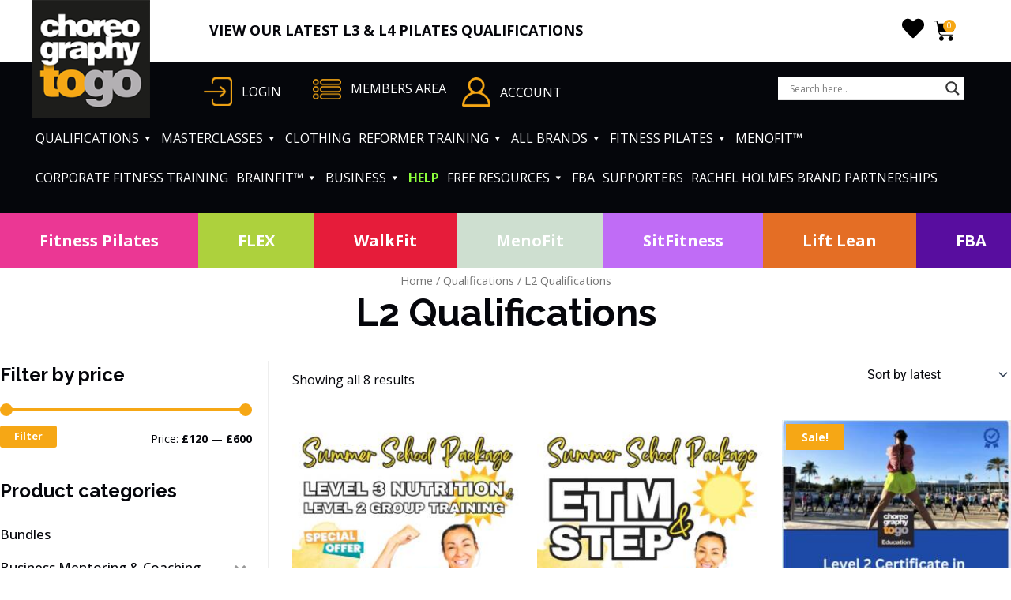

--- FILE ---
content_type: text/html; charset=UTF-8
request_url: https://www.choreographytogo.com/product-category/qualifications/l2-qualifications/
body_size: 74446
content:
<!DOCTYPE html>
<html lang="en-GB">
<head>
<meta charset="UTF-8">
<meta name="viewport" content="width=device-width, initial-scale=1">
<link rel="profile" href="https://gmpg.org/xfn/11">
				<script>document.documentElement.className = document.documentElement.className + ' yes-js js_active js'</script>
			<meta name='robots' content='index, follow, max-image-preview:large, max-snippet:-1, max-video-preview:-1' />

	<title>L2 Qualifications Archives - Choreographytogo</title>
	<link rel="canonical" href="https://www.choreographytogo.com/product-category/qualifications/l2-qualifications/" />
	<meta property="og:locale" content="en_GB" />
	<meta property="og:type" content="article" />
	<meta property="og:title" content="L2 Qualifications Archives - Choreographytogo" />
	<meta property="og:url" content="https://www.choreographytogo.com/product-category/qualifications/l2-qualifications/" />
	<meta property="og:site_name" content="Choreographytogo" />
	<meta property="og:image" content="https://www.choreographytogo.com/wp-content/uploads/2018/11/c2go-featimage.jpg" />
	<meta property="og:image:width" content="1260" />
	<meta property="og:image:height" content="600" />
	<meta property="og:image:type" content="image/jpeg" />
	<meta name="twitter:card" content="summary_large_image" />
	<meta name="twitter:site" content="@RachelHolmes" />
	<script type="application/ld+json" class="yoast-schema-graph">{"@context":"https://schema.org","@graph":[{"@type":"CollectionPage","@id":"https://www.choreographytogo.com/product-category/qualifications/l2-qualifications/","url":"https://www.choreographytogo.com/product-category/qualifications/l2-qualifications/","name":"L2 Qualifications Archives - Choreographytogo","isPartOf":{"@id":"https://www.choreographytogo.com/#website"},"primaryImageOfPage":{"@id":"https://www.choreographytogo.com/product-category/qualifications/l2-qualifications/#primaryimage"},"image":{"@id":"https://www.choreographytogo.com/product-category/qualifications/l2-qualifications/#primaryimage"},"thumbnailUrl":"https://www.choreographytogo.com/wp-content/uploads/2025/07/6.jpg","breadcrumb":{"@id":"https://www.choreographytogo.com/product-category/qualifications/l2-qualifications/#breadcrumb"},"inLanguage":"en-GB"},{"@type":"ImageObject","inLanguage":"en-GB","@id":"https://www.choreographytogo.com/product-category/qualifications/l2-qualifications/#primaryimage","url":"https://www.choreographytogo.com/wp-content/uploads/2025/07/6.jpg","contentUrl":"https://www.choreographytogo.com/wp-content/uploads/2025/07/6.jpg","width":1080,"height":1080},{"@type":"BreadcrumbList","@id":"https://www.choreographytogo.com/product-category/qualifications/l2-qualifications/#breadcrumb","itemListElement":[{"@type":"ListItem","position":1,"name":"Home","item":"https://www.choreographytogo.com/"},{"@type":"ListItem","position":2,"name":"Qualifications","item":"https://www.choreographytogo.com/product-category/qualifications/"},{"@type":"ListItem","position":3,"name":"L2 Qualifications"}]},{"@type":"WebSite","@id":"https://www.choreographytogo.com/#website","url":"https://www.choreographytogo.com/","name":"Choreographytogo","description":"Over 400 action packed choreography videos for you to download instantly online","publisher":{"@id":"https://www.choreographytogo.com/#organization"},"potentialAction":[{"@type":"SearchAction","target":{"@type":"EntryPoint","urlTemplate":"https://www.choreographytogo.com/?s={search_term_string}"},"query-input":{"@type":"PropertyValueSpecification","valueRequired":true,"valueName":"search_term_string"}}],"inLanguage":"en-GB"},{"@type":"Organization","@id":"https://www.choreographytogo.com/#organization","name":"Choreography To Go","alternateName":"C2GO","url":"https://www.choreographytogo.com/","logo":{"@type":"ImageObject","inLanguage":"en-GB","@id":"https://www.choreographytogo.com/#/schema/logo/image/","url":"https://www.choreographytogo.com/wp-content/uploads/2018/02/c2go_logo.png","contentUrl":"https://www.choreographytogo.com/wp-content/uploads/2018/02/c2go_logo.png","width":180,"height":180,"caption":"Choreography To Go"},"image":{"@id":"https://www.choreographytogo.com/#/schema/logo/image/"},"sameAs":["https://www.facebook.com/Choreographytogo","https://x.com/RachelHolmes"]}]}</script>


<link rel='dns-prefetch' href='//capi-automation.s3.us-east-2.amazonaws.com' />
<link rel='dns-prefetch' href='//fonts.googleapis.com' />
<link rel='dns-prefetch' href='//www.googletagmanager.com' />
<style id='wp-img-auto-sizes-contain-inline-css'>
img:is([sizes=auto i],[sizes^="auto," i]){contain-intrinsic-size:3000px 1500px}
/*# sourceURL=wp-img-auto-sizes-contain-inline-css */
</style>
<link rel='stylesheet' id='cnss_font_awesome_css-css' href='https://www.choreographytogo.com/wp-content/plugins/easy-social-icons/css/font-awesome/css/all.min.css?ver=7.0.0' media='all' />
<link rel='stylesheet' id='cnss_font_awesome_v4_shims-css' href='https://www.choreographytogo.com/wp-content/plugins/easy-social-icons/css/font-awesome/css/v4-shims.min.css?ver=7.0.0' media='all' />
<link rel='stylesheet' id='cnss_css-css' href='https://www.choreographytogo.com/wp-content/plugins/easy-social-icons/css/cnss.css?ver=1.0' media='all' />
<link rel='stylesheet' id='cnss_share_css-css' href='https://www.choreographytogo.com/wp-content/plugins/easy-social-icons/css/share.css?ver=1.0' media='all' />
<link rel='stylesheet' id='wcpcsup-main-css' href='https://www.choreographytogo.com/wp-content/plugins/woo-product-carousel-slider-and-grid-ultimate/assets/css/style.css?ver=71d2f1b692dd4d5843b89cedf7ed717b' media='all' />
<link rel='stylesheet' id='wcpcsup-swmodal-css' href='https://www.choreographytogo.com/wp-content/plugins/woo-product-carousel-slider-and-grid-ultimate/assets/css/swmodal.css?ver=71d2f1b692dd4d5843b89cedf7ed717b' media='all' />
<link rel='stylesheet' id='wcpcsup-swiper-css' href='https://www.choreographytogo.com/wp-content/plugins/woo-product-carousel-slider-and-grid-ultimate/assets/css/swiper-bundle.min.css?ver=71d2f1b692dd4d5843b89cedf7ed717b' media='all' />
<link rel='stylesheet' id='font-awesome-css' href='https://www.choreographytogo.com/wp-content/plugins/woocommerce-ajax-filters/berocket/assets/css/font-awesome.min.css?ver=71d2f1b692dd4d5843b89cedf7ed717b' media='all' />
<style id='font-awesome-inline-css'>
[data-font="FontAwesome"]:before {font-family: 'FontAwesome' !important;content: attr(data-icon) !important;speak: none !important;font-weight: normal !important;font-variant: normal !important;text-transform: none !important;line-height: 1 !important;font-style: normal !important;-webkit-font-smoothing: antialiased !important;-moz-osx-font-smoothing: grayscale !important;}
/*# sourceURL=font-awesome-inline-css */
</style>
<link rel='stylesheet' id='berocket_aapf_widget-style-css' href='https://www.choreographytogo.com/wp-content/plugins/woocommerce-ajax-filters/assets/frontend/css/fullmain.min.css?ver=3.1.9.6' media='all' />
<link rel='stylesheet' id='mp-theme-css' href='https://www.choreographytogo.com/wp-content/plugins/memberpress/css/ui/theme.css?ver=1.12.11' media='all' />
<link rel='stylesheet' id='astra-theme-css-css' href='https://www.choreographytogo.com/wp-content/themes/astra/assets/css/minified/main.min.css?ver=4.12.0' media='all' />
<style id='astra-theme-css-inline-css'>
:root{--ast-post-nav-space:0;--ast-container-default-xlg-padding:3em;--ast-container-default-lg-padding:3em;--ast-container-default-slg-padding:2em;--ast-container-default-md-padding:3em;--ast-container-default-sm-padding:3em;--ast-container-default-xs-padding:2.4em;--ast-container-default-xxs-padding:1.8em;--ast-code-block-background:#ECEFF3;--ast-comment-inputs-background:#F9FAFB;--ast-normal-container-width:1200px;--ast-narrow-container-width:750px;--ast-blog-title-font-weight:normal;--ast-blog-meta-weight:inherit;--ast-global-color-primary:var(--ast-global-color-5);--ast-global-color-secondary:var(--ast-global-color-4);--ast-global-color-alternate-background:var(--ast-global-color-7);--ast-global-color-subtle-background:var(--ast-global-color-6);--ast-bg-style-guide:var( --ast-global-color-secondary,--ast-global-color-5 );--ast-shadow-style-guide:0px 0px 4px 0 #00000057;--ast-global-dark-bg-style:#fff;--ast-global-dark-lfs:#fbfbfb;--ast-widget-bg-color:#fafafa;--ast-wc-container-head-bg-color:#fbfbfb;--ast-title-layout-bg:#eeeeee;--ast-search-border-color:#e7e7e7;--ast-lifter-hover-bg:#e6e6e6;--ast-gallery-block-color:#000;--srfm-color-input-label:var(--ast-global-color-2);}html{font-size:100%;}a{color:var(--ast-global-color-0);}a:hover,a:focus{color:var(--ast-global-color-1);}body,button,input,select,textarea,.ast-button,.ast-custom-button{font-family:-apple-system,BlinkMacSystemFont,Segoe UI,Roboto,Oxygen-Sans,Ubuntu,Cantarell,Helvetica Neue,sans-serif;font-weight:400;font-size:16px;font-size:1rem;line-height:var(--ast-body-line-height,1.65em);}blockquote{color:var(--ast-global-color-3);}h1,h2,h3,h4,h5,h6,.entry-content :where(h1,h2,h3,h4,h5,h6),.site-title,.site-title a{font-weight:600;}.ast-site-identity .site-title a{color:var(--ast-global-color-2);}.site-title{font-size:26px;font-size:1.625rem;display:block;}.site-header .site-description{font-size:15px;font-size:0.9375rem;display:none;}.entry-title{font-size:26px;font-size:1.625rem;}.archive .ast-article-post .ast-article-inner,.blog .ast-article-post .ast-article-inner,.archive .ast-article-post .ast-article-inner:hover,.blog .ast-article-post .ast-article-inner:hover{overflow:hidden;}h1,.entry-content :where(h1){font-size:40px;font-size:2.5rem;font-weight:600;line-height:1.4em;}h2,.entry-content :where(h2){font-size:32px;font-size:2rem;font-weight:600;line-height:1.3em;}h3,.entry-content :where(h3){font-size:26px;font-size:1.625rem;font-weight:600;line-height:1.3em;}h4,.entry-content :where(h4){font-size:24px;font-size:1.5rem;line-height:1.2em;font-weight:600;}h5,.entry-content :where(h5){font-size:20px;font-size:1.25rem;line-height:1.2em;font-weight:600;}h6,.entry-content :where(h6){font-size:16px;font-size:1rem;line-height:1.25em;font-weight:600;}::selection{background-color:var(--ast-global-color-0);color:#ffffff;}body,h1,h2,h3,h4,h5,h6,.entry-title a,.entry-content :where(h1,h2,h3,h4,h5,h6){color:var(--ast-global-color-3);}.tagcloud a:hover,.tagcloud a:focus,.tagcloud a.current-item{color:#ffffff;border-color:var(--ast-global-color-0);background-color:var(--ast-global-color-0);}input:focus,input[type="text"]:focus,input[type="email"]:focus,input[type="url"]:focus,input[type="password"]:focus,input[type="reset"]:focus,input[type="search"]:focus,textarea:focus{border-color:var(--ast-global-color-0);}input[type="radio"]:checked,input[type=reset],input[type="checkbox"]:checked,input[type="checkbox"]:hover:checked,input[type="checkbox"]:focus:checked,input[type=range]::-webkit-slider-thumb{border-color:var(--ast-global-color-0);background-color:var(--ast-global-color-0);box-shadow:none;}.site-footer a:hover + .post-count,.site-footer a:focus + .post-count{background:var(--ast-global-color-0);border-color:var(--ast-global-color-0);}.single .nav-links .nav-previous,.single .nav-links .nav-next{color:var(--ast-global-color-0);}.entry-meta,.entry-meta *{line-height:1.45;color:var(--ast-global-color-0);}.entry-meta a:not(.ast-button):hover,.entry-meta a:not(.ast-button):hover *,.entry-meta a:not(.ast-button):focus,.entry-meta a:not(.ast-button):focus *,.page-links > .page-link,.page-links .page-link:hover,.post-navigation a:hover{color:var(--ast-global-color-1);}#cat option,.secondary .calendar_wrap thead a,.secondary .calendar_wrap thead a:visited{color:var(--ast-global-color-0);}.secondary .calendar_wrap #today,.ast-progress-val span{background:var(--ast-global-color-0);}.secondary a:hover + .post-count,.secondary a:focus + .post-count{background:var(--ast-global-color-0);border-color:var(--ast-global-color-0);}.calendar_wrap #today > a{color:#ffffff;}.page-links .page-link,.single .post-navigation a{color:var(--ast-global-color-0);}.ast-search-menu-icon .search-form button.search-submit{padding:0 4px;}.ast-search-menu-icon form.search-form{padding-right:0;}.ast-search-menu-icon.slide-search input.search-field{width:0;}.ast-header-search .ast-search-menu-icon.ast-dropdown-active .search-form,.ast-header-search .ast-search-menu-icon.ast-dropdown-active .search-field:focus{transition:all 0.2s;}.search-form input.search-field:focus{outline:none;}.ast-archive-title{color:var(--ast-global-color-2);}.widget-title,.widget .wp-block-heading{font-size:22px;font-size:1.375rem;color:var(--ast-global-color-2);}.single .ast-author-details .author-title{color:var(--ast-global-color-1);}.ast-single-post .entry-content a,.ast-comment-content a:not(.ast-comment-edit-reply-wrap a),.woocommerce-js .woocommerce-product-details__short-description a{text-decoration:underline;}.ast-single-post .wp-block-button .wp-block-button__link,.ast-single-post .elementor-widget-button .elementor-button,.ast-single-post .entry-content .uagb-tab a,.ast-single-post .entry-content .uagb-ifb-cta a,.ast-single-post .entry-content .wp-block-uagb-buttons a,.ast-single-post .entry-content .uabb-module-content a,.ast-single-post .entry-content .uagb-post-grid a,.ast-single-post .entry-content .uagb-timeline a,.ast-single-post .entry-content .uagb-toc__wrap a,.ast-single-post .entry-content .uagb-taxomony-box a,.ast-single-post .entry-content .woocommerce a,.entry-content .wp-block-latest-posts > li > a,.ast-single-post .entry-content .wp-block-file__button,a.ast-post-filter-single,.ast-single-post .wp-block-buttons .wp-block-button.is-style-outline .wp-block-button__link,.ast-single-post .ast-comment-content .comment-reply-link,.ast-single-post .ast-comment-content .comment-edit-link,.entry-content [CLASS*="wc-block"] .wc-block-components-button,.entry-content [CLASS*="wc-block"] .wc-block-components-totals-coupon-link,.entry-content [CLASS*="wc-block"] .wc-block-components-product-name{text-decoration:none;}.ast-search-menu-icon.slide-search a:focus-visible:focus-visible,.astra-search-icon:focus-visible,#close:focus-visible,a:focus-visible,.ast-menu-toggle:focus-visible,.site .skip-link:focus-visible,.wp-block-loginout input:focus-visible,.wp-block-search.wp-block-search__button-inside .wp-block-search__inside-wrapper,.ast-header-navigation-arrow:focus-visible,.woocommerce .wc-proceed-to-checkout > .checkout-button:focus-visible,.woocommerce .woocommerce-MyAccount-navigation ul li a:focus-visible,.ast-orders-table__row .ast-orders-table__cell:focus-visible,.woocommerce .woocommerce-order-details .order-again > .button:focus-visible,.woocommerce .woocommerce-message a.button.wc-forward:focus-visible,.woocommerce #minus_qty:focus-visible,.woocommerce #plus_qty:focus-visible,a#ast-apply-coupon:focus-visible,.woocommerce .woocommerce-info a:focus-visible,.woocommerce .astra-shop-summary-wrap a:focus-visible,.woocommerce a.wc-forward:focus-visible,#ast-apply-coupon:focus-visible,.woocommerce-js .woocommerce-mini-cart-item a.remove:focus-visible,#close:focus-visible,.button.search-submit:focus-visible,#search_submit:focus,.normal-search:focus-visible,.ast-header-account-wrap:focus-visible,.woocommerce .ast-on-card-button.ast-quick-view-trigger:focus,.astra-cart-drawer-close:focus,.ast-single-variation:focus,.ast-woocommerce-product-gallery__image:focus,.ast-button:focus,.woocommerce-product-gallery--with-images [data-controls="prev"]:focus-visible,.woocommerce-product-gallery--with-images [data-controls="next"]:focus-visible,.ast-builder-button-wrap:has(.ast-custom-button-link:focus),.ast-builder-button-wrap .ast-custom-button-link:focus{outline-style:dotted;outline-color:inherit;outline-width:thin;}input:focus,input[type="text"]:focus,input[type="email"]:focus,input[type="url"]:focus,input[type="password"]:focus,input[type="reset"]:focus,input[type="search"]:focus,input[type="number"]:focus,textarea:focus,.wp-block-search__input:focus,[data-section="section-header-mobile-trigger"] .ast-button-wrap .ast-mobile-menu-trigger-minimal:focus,.ast-mobile-popup-drawer.active .menu-toggle-close:focus,.woocommerce-ordering select.orderby:focus,#ast-scroll-top:focus,#coupon_code:focus,.woocommerce-page #comment:focus,.woocommerce #reviews #respond input#submit:focus,.woocommerce a.add_to_cart_button:focus,.woocommerce .button.single_add_to_cart_button:focus,.woocommerce .woocommerce-cart-form button:focus,.woocommerce .woocommerce-cart-form__cart-item .quantity .qty:focus,.woocommerce .woocommerce-billing-fields .woocommerce-billing-fields__field-wrapper .woocommerce-input-wrapper > .input-text:focus,.woocommerce #order_comments:focus,.woocommerce #place_order:focus,.woocommerce .woocommerce-address-fields .woocommerce-address-fields__field-wrapper .woocommerce-input-wrapper > .input-text:focus,.woocommerce .woocommerce-MyAccount-content form button:focus,.woocommerce .woocommerce-MyAccount-content .woocommerce-EditAccountForm .woocommerce-form-row .woocommerce-Input.input-text:focus,.woocommerce .ast-woocommerce-container .woocommerce-pagination ul.page-numbers li a:focus,body #content .woocommerce form .form-row .select2-container--default .select2-selection--single:focus,#ast-coupon-code:focus,.woocommerce.woocommerce-js .quantity input[type=number]:focus,.woocommerce-js .woocommerce-mini-cart-item .quantity input[type=number]:focus,.woocommerce p#ast-coupon-trigger:focus{border-style:dotted;border-color:inherit;border-width:thin;}input{outline:none;}.woocommerce-js input[type=text]:focus,.woocommerce-js input[type=email]:focus,.woocommerce-js textarea:focus,input[type=number]:focus,.comments-area textarea#comment:focus,.comments-area textarea#comment:active,.comments-area .ast-comment-formwrap input[type="text"]:focus,.comments-area .ast-comment-formwrap input[type="text"]:active{outline-style:unset;outline-color:inherit;outline-width:thin;}.ast-logo-title-inline .site-logo-img{padding-right:1em;}.site-logo-img img{ transition:all 0.2s linear;}body .ast-oembed-container *{position:absolute;top:0;width:100%;height:100%;left:0;}body .wp-block-embed-pocket-casts .ast-oembed-container *{position:unset;}.ast-single-post-featured-section + article {margin-top: 2em;}.site-content .ast-single-post-featured-section img {width: 100%;overflow: hidden;object-fit: cover;}.site > .ast-single-related-posts-container {margin-top: 0;}@media (min-width: 922px) {.ast-desktop .ast-container--narrow {max-width: var(--ast-narrow-container-width);margin: 0 auto;}}@media (max-width:921.9px){#ast-desktop-header{display:none;}}@media (min-width:922px){#ast-mobile-header{display:none;}}.wp-block-buttons.aligncenter{justify-content:center;}.wp-block-button.is-style-outline .wp-block-button__link{border-color:var(--ast-global-color-0);}div.wp-block-button.is-style-outline > .wp-block-button__link:not(.has-text-color),div.wp-block-button.wp-block-button__link.is-style-outline:not(.has-text-color){color:var(--ast-global-color-0);}.wp-block-button.is-style-outline .wp-block-button__link:hover,.wp-block-buttons .wp-block-button.is-style-outline .wp-block-button__link:focus,.wp-block-buttons .wp-block-button.is-style-outline > .wp-block-button__link:not(.has-text-color):hover,.wp-block-buttons .wp-block-button.wp-block-button__link.is-style-outline:not(.has-text-color):hover{color:#ffffff;background-color:var(--ast-global-color-1);border-color:var(--ast-global-color-1);}.post-page-numbers.current .page-link,.ast-pagination .page-numbers.current{color:#ffffff;border-color:var(--ast-global-color-0);background-color:var(--ast-global-color-0);}.wp-block-button.is-style-outline .wp-block-button__link.wp-element-button,.ast-outline-button{border-color:var(--ast-global-color-0);font-family:inherit;font-weight:500;font-size:16px;font-size:1rem;line-height:1em;}.wp-block-buttons .wp-block-button.is-style-outline > .wp-block-button__link:not(.has-text-color),.wp-block-buttons .wp-block-button.wp-block-button__link.is-style-outline:not(.has-text-color),.ast-outline-button{color:var(--ast-global-color-0);}.wp-block-button.is-style-outline .wp-block-button__link:hover,.wp-block-buttons .wp-block-button.is-style-outline .wp-block-button__link:focus,.wp-block-buttons .wp-block-button.is-style-outline > .wp-block-button__link:not(.has-text-color):hover,.wp-block-buttons .wp-block-button.wp-block-button__link.is-style-outline:not(.has-text-color):hover,.ast-outline-button:hover,.ast-outline-button:focus,.wp-block-uagb-buttons-child .uagb-buttons-repeater.ast-outline-button:hover,.wp-block-uagb-buttons-child .uagb-buttons-repeater.ast-outline-button:focus{color:#ffffff;background-color:var(--ast-global-color-1);border-color:var(--ast-global-color-1);}.wp-block-button .wp-block-button__link.wp-element-button.is-style-outline:not(.has-background),.wp-block-button.is-style-outline>.wp-block-button__link.wp-element-button:not(.has-background),.ast-outline-button{background-color:transparent;}.entry-content[data-ast-blocks-layout] > figure{margin-bottom:1em;}h1.widget-title{font-weight:600;}h2.widget-title{font-weight:600;}h3.widget-title{font-weight:600;}.elementor-widget-container .elementor-loop-container .e-loop-item[data-elementor-type="loop-item"]{width:100%;}.review-rating{display:flex;align-items:center;order:2;}#page{display:flex;flex-direction:column;min-height:100vh;}.ast-404-layout-1 h1.page-title{color:var(--ast-global-color-2);}.single .post-navigation a{line-height:1em;height:inherit;}.error-404 .page-sub-title{font-size:1.5rem;font-weight:inherit;}.search .site-content .content-area .search-form{margin-bottom:0;}#page .site-content{flex-grow:1;}.widget{margin-bottom:1.25em;}#secondary li{line-height:1.5em;}#secondary .wp-block-group h2{margin-bottom:0.7em;}#secondary h2{font-size:1.7rem;}.ast-separate-container .ast-article-post,.ast-separate-container .ast-article-single,.ast-separate-container .comment-respond{padding:3em;}.ast-separate-container .ast-article-single .ast-article-single{padding:0;}.ast-article-single .wp-block-post-template-is-layout-grid{padding-left:0;}.ast-separate-container .comments-title,.ast-narrow-container .comments-title{padding:1.5em 2em;}.ast-page-builder-template .comment-form-textarea,.ast-comment-formwrap .ast-grid-common-col{padding:0;}.ast-comment-formwrap{padding:0;display:inline-flex;column-gap:20px;width:100%;margin-left:0;margin-right:0;}.comments-area textarea#comment:focus,.comments-area textarea#comment:active,.comments-area .ast-comment-formwrap input[type="text"]:focus,.comments-area .ast-comment-formwrap input[type="text"]:active {box-shadow:none;outline:none;}.archive.ast-page-builder-template .entry-header{margin-top:2em;}.ast-page-builder-template .ast-comment-formwrap{width:100%;}.entry-title{margin-bottom:0.5em;}.ast-archive-description p{font-size:inherit;font-weight:inherit;line-height:inherit;}.ast-separate-container .ast-comment-list li.depth-1,.hentry{margin-bottom:2em;}@media (min-width:921px){.ast-left-sidebar.ast-page-builder-template #secondary,.archive.ast-right-sidebar.ast-page-builder-template .site-main{padding-left:20px;padding-right:20px;}}@media (max-width:544px){.ast-comment-formwrap.ast-row{column-gap:10px;display:inline-block;}#ast-commentform .ast-grid-common-col{position:relative;width:100%;}}@media (min-width:1201px){.ast-separate-container .ast-article-post,.ast-separate-container .ast-article-single,.ast-separate-container .ast-author-box,.ast-separate-container .ast-404-layout-1,.ast-separate-container .no-results{padding:3em;}}@media (max-width:921px){.ast-left-sidebar #content > .ast-container{display:flex;flex-direction:column-reverse;width:100%;}}@media (min-width:922px){.ast-separate-container.ast-right-sidebar #primary,.ast-separate-container.ast-left-sidebar #primary{border:0;}.search-no-results.ast-separate-container #primary{margin-bottom:4em;}}.elementor-widget-button .elementor-button{border-style:solid;text-decoration:none;border-top-width:0;border-right-width:0;border-left-width:0;border-bottom-width:0;}body .elementor-button.elementor-size-sm,body .elementor-button.elementor-size-xs,body .elementor-button.elementor-size-md,body .elementor-button.elementor-size-lg,body .elementor-button.elementor-size-xl,body .elementor-button{padding-top:15px;padding-right:30px;padding-bottom:15px;padding-left:30px;}@media (max-width:921px){.elementor-widget-button .elementor-button.elementor-size-sm,.elementor-widget-button .elementor-button.elementor-size-xs,.elementor-widget-button .elementor-button.elementor-size-md,.elementor-widget-button .elementor-button.elementor-size-lg,.elementor-widget-button .elementor-button.elementor-size-xl,.elementor-widget-button .elementor-button{padding-top:14px;padding-right:28px;padding-bottom:14px;padding-left:28px;}}@media (max-width:544px){.elementor-widget-button .elementor-button.elementor-size-sm,.elementor-widget-button .elementor-button.elementor-size-xs,.elementor-widget-button .elementor-button.elementor-size-md,.elementor-widget-button .elementor-button.elementor-size-lg,.elementor-widget-button .elementor-button.elementor-size-xl,.elementor-widget-button .elementor-button{padding-top:12px;padding-right:24px;padding-bottom:12px;padding-left:24px;}}.elementor-widget-button .elementor-button{border-color:var(--ast-global-color-0);background-color:var(--ast-global-color-0);}.elementor-widget-button .elementor-button:hover,.elementor-widget-button .elementor-button:focus{color:#ffffff;background-color:var(--ast-global-color-1);border-color:var(--ast-global-color-1);}.wp-block-button .wp-block-button__link ,.elementor-widget-button .elementor-button,.elementor-widget-button .elementor-button:visited{color:#ffffff;}.elementor-widget-button .elementor-button{font-weight:500;font-size:16px;font-size:1rem;line-height:1em;}body .elementor-button.elementor-size-sm,body .elementor-button.elementor-size-xs,body .elementor-button.elementor-size-md,body .elementor-button.elementor-size-lg,body .elementor-button.elementor-size-xl,body .elementor-button{font-size:16px;font-size:1rem;}.wp-block-button .wp-block-button__link:hover,.wp-block-button .wp-block-button__link:focus{color:#ffffff;background-color:var(--ast-global-color-1);border-color:var(--ast-global-color-1);}.elementor-widget-heading h1.elementor-heading-title{line-height:1.4em;}.elementor-widget-heading h2.elementor-heading-title{line-height:1.3em;}.elementor-widget-heading h3.elementor-heading-title{line-height:1.3em;}.elementor-widget-heading h4.elementor-heading-title{line-height:1.2em;}.elementor-widget-heading h5.elementor-heading-title{line-height:1.2em;}.elementor-widget-heading h6.elementor-heading-title{line-height:1.25em;}.wp-block-button .wp-block-button__link,.wp-block-search .wp-block-search__button,body .wp-block-file .wp-block-file__button{border-color:var(--ast-global-color-0);background-color:var(--ast-global-color-0);color:#ffffff;font-family:inherit;font-weight:500;line-height:1em;font-size:16px;font-size:1rem;padding-top:15px;padding-right:30px;padding-bottom:15px;padding-left:30px;}@media (max-width:921px){.wp-block-button .wp-block-button__link,.wp-block-search .wp-block-search__button,body .wp-block-file .wp-block-file__button{padding-top:14px;padding-right:28px;padding-bottom:14px;padding-left:28px;}}@media (max-width:544px){.wp-block-button .wp-block-button__link,.wp-block-search .wp-block-search__button,body .wp-block-file .wp-block-file__button{padding-top:12px;padding-right:24px;padding-bottom:12px;padding-left:24px;}}.menu-toggle,button,.ast-button,.ast-custom-button,.button,input#submit,input[type="button"],input[type="submit"],input[type="reset"],form[CLASS*="wp-block-search__"].wp-block-search .wp-block-search__inside-wrapper .wp-block-search__button,body .wp-block-file .wp-block-file__button,.search .search-submit{border-style:solid;border-top-width:0;border-right-width:0;border-left-width:0;border-bottom-width:0;color:#ffffff;border-color:var(--ast-global-color-0);background-color:var(--ast-global-color-0);padding-top:15px;padding-right:30px;padding-bottom:15px;padding-left:30px;font-family:inherit;font-weight:500;font-size:16px;font-size:1rem;line-height:1em;}button:focus,.menu-toggle:hover,button:hover,.ast-button:hover,.ast-custom-button:hover .button:hover,.ast-custom-button:hover ,input[type=reset]:hover,input[type=reset]:focus,input#submit:hover,input#submit:focus,input[type="button"]:hover,input[type="button"]:focus,input[type="submit"]:hover,input[type="submit"]:focus,form[CLASS*="wp-block-search__"].wp-block-search .wp-block-search__inside-wrapper .wp-block-search__button:hover,form[CLASS*="wp-block-search__"].wp-block-search .wp-block-search__inside-wrapper .wp-block-search__button:focus,body .wp-block-file .wp-block-file__button:hover,body .wp-block-file .wp-block-file__button:focus{color:#ffffff;background-color:var(--ast-global-color-1);border-color:var(--ast-global-color-1);}form[CLASS*="wp-block-search__"].wp-block-search .wp-block-search__inside-wrapper .wp-block-search__button.has-icon{padding-top:calc(15px - 3px);padding-right:calc(30px - 3px);padding-bottom:calc(15px - 3px);padding-left:calc(30px - 3px);}@media (max-width:921px){.menu-toggle,button,.ast-button,.ast-custom-button,.button,input#submit,input[type="button"],input[type="submit"],input[type="reset"],form[CLASS*="wp-block-search__"].wp-block-search .wp-block-search__inside-wrapper .wp-block-search__button,body .wp-block-file .wp-block-file__button,.search .search-submit{padding-top:14px;padding-right:28px;padding-bottom:14px;padding-left:28px;}}@media (max-width:544px){.menu-toggle,button,.ast-button,.ast-custom-button,.button,input#submit,input[type="button"],input[type="submit"],input[type="reset"],form[CLASS*="wp-block-search__"].wp-block-search .wp-block-search__inside-wrapper .wp-block-search__button,body .wp-block-file .wp-block-file__button,.search .search-submit{padding-top:12px;padding-right:24px;padding-bottom:12px;padding-left:24px;}}@media (max-width:921px){.ast-mobile-header-stack .main-header-bar .ast-search-menu-icon{display:inline-block;}.ast-header-break-point.ast-header-custom-item-outside .ast-mobile-header-stack .main-header-bar .ast-search-icon{margin:0;}.ast-comment-avatar-wrap img{max-width:2.5em;}.ast-comment-meta{padding:0 1.8888em 1.3333em;}.ast-separate-container .ast-comment-list li.depth-1{padding:1.5em 2.14em;}.ast-separate-container .comment-respond{padding:2em 2.14em;}}@media (min-width:544px){.ast-container{max-width:100%;}}@media (max-width:544px){.ast-separate-container .ast-article-post,.ast-separate-container .ast-article-single,.ast-separate-container .comments-title,.ast-separate-container .ast-archive-description{padding:1.5em 1em;}.ast-separate-container #content .ast-container{padding-left:0.54em;padding-right:0.54em;}.ast-separate-container .ast-comment-list .bypostauthor{padding:.5em;}.ast-search-menu-icon.ast-dropdown-active .search-field{width:170px;}} #ast-mobile-header .ast-site-header-cart-li a{pointer-events:none;}.ast-separate-container{background-color:var(--ast-global-color-4);}@media (max-width:921px){.site-title{display:block;}.site-header .site-description{display:none;}h1,.entry-content :where(h1){font-size:30px;}h2,.entry-content :where(h2){font-size:25px;}h3,.entry-content :where(h3){font-size:20px;}}@media (max-width:544px){.site-title{display:block;}.site-header .site-description{display:none;}h1,.entry-content :where(h1){font-size:30px;}h2,.entry-content :where(h2){font-size:25px;}h3,.entry-content :where(h3){font-size:20px;}}@media (max-width:921px){html{font-size:91.2%;}}@media (max-width:544px){html{font-size:91.2%;}}@media (min-width:922px){.ast-container{max-width:1240px;}}@media (min-width:922px){.site-content .ast-container{display:flex;}}@media (max-width:921px){.site-content .ast-container{flex-direction:column;}}.ast-blog-layout-classic-grid .ast-article-inner{box-shadow:0px 6px 15px -2px rgba(16,24,40,0.05);}.ast-separate-container .ast-blog-layout-classic-grid .ast-article-inner,.ast-plain-container .ast-blog-layout-classic-grid .ast-article-inner{height:100%;}.ast-blog-layout-6-grid .ast-blog-featured-section:before { content: ""; }.cat-links.badge a,.tags-links.badge a {padding: 4px 8px;border-radius: 3px;font-weight: 400;}.cat-links.underline a,.tags-links.underline a{text-decoration: underline;}@media (min-width:922px){.main-header-menu .sub-menu .menu-item.ast-left-align-sub-menu:hover > .sub-menu,.main-header-menu .sub-menu .menu-item.ast-left-align-sub-menu.focus > .sub-menu{margin-left:-0px;}}.site .comments-area{padding-bottom:3em;}.wp-block-file {display: flex;align-items: center;flex-wrap: wrap;justify-content: space-between;}.wp-block-pullquote {border: none;}.wp-block-pullquote blockquote::before {content: "\201D";font-family: "Helvetica",sans-serif;display: flex;transform: rotate( 180deg );font-size: 6rem;font-style: normal;line-height: 1;font-weight: bold;align-items: center;justify-content: center;}.has-text-align-right > blockquote::before {justify-content: flex-start;}.has-text-align-left > blockquote::before {justify-content: flex-end;}figure.wp-block-pullquote.is-style-solid-color blockquote {max-width: 100%;text-align: inherit;}:root {--wp--custom--ast-default-block-top-padding: 3em;--wp--custom--ast-default-block-right-padding: 3em;--wp--custom--ast-default-block-bottom-padding: 3em;--wp--custom--ast-default-block-left-padding: 3em;--wp--custom--ast-container-width: 1200px;--wp--custom--ast-content-width-size: 1200px;--wp--custom--ast-wide-width-size: calc(1200px + var(--wp--custom--ast-default-block-left-padding) + var(--wp--custom--ast-default-block-right-padding));}.ast-narrow-container {--wp--custom--ast-content-width-size: 750px;--wp--custom--ast-wide-width-size: 750px;}@media(max-width: 921px) {:root {--wp--custom--ast-default-block-top-padding: 3em;--wp--custom--ast-default-block-right-padding: 2em;--wp--custom--ast-default-block-bottom-padding: 3em;--wp--custom--ast-default-block-left-padding: 2em;}}@media(max-width: 544px) {:root {--wp--custom--ast-default-block-top-padding: 3em;--wp--custom--ast-default-block-right-padding: 1.5em;--wp--custom--ast-default-block-bottom-padding: 3em;--wp--custom--ast-default-block-left-padding: 1.5em;}}.entry-content > .wp-block-group,.entry-content > .wp-block-cover,.entry-content > .wp-block-columns {padding-top: var(--wp--custom--ast-default-block-top-padding);padding-right: var(--wp--custom--ast-default-block-right-padding);padding-bottom: var(--wp--custom--ast-default-block-bottom-padding);padding-left: var(--wp--custom--ast-default-block-left-padding);}.ast-plain-container.ast-no-sidebar .entry-content > .alignfull,.ast-page-builder-template .ast-no-sidebar .entry-content > .alignfull {margin-left: calc( -50vw + 50%);margin-right: calc( -50vw + 50%);max-width: 100vw;width: 100vw;}.ast-plain-container.ast-no-sidebar .entry-content .alignfull .alignfull,.ast-page-builder-template.ast-no-sidebar .entry-content .alignfull .alignfull,.ast-plain-container.ast-no-sidebar .entry-content .alignfull .alignwide,.ast-page-builder-template.ast-no-sidebar .entry-content .alignfull .alignwide,.ast-plain-container.ast-no-sidebar .entry-content .alignwide .alignfull,.ast-page-builder-template.ast-no-sidebar .entry-content .alignwide .alignfull,.ast-plain-container.ast-no-sidebar .entry-content .alignwide .alignwide,.ast-page-builder-template.ast-no-sidebar .entry-content .alignwide .alignwide,.ast-plain-container.ast-no-sidebar .entry-content .wp-block-column .alignfull,.ast-page-builder-template.ast-no-sidebar .entry-content .wp-block-column .alignfull,.ast-plain-container.ast-no-sidebar .entry-content .wp-block-column .alignwide,.ast-page-builder-template.ast-no-sidebar .entry-content .wp-block-column .alignwide {margin-left: auto;margin-right: auto;width: 100%;}[data-ast-blocks-layout] .wp-block-separator:not(.is-style-dots) {height: 0;}[data-ast-blocks-layout] .wp-block-separator {margin: 20px auto;}[data-ast-blocks-layout] .wp-block-separator:not(.is-style-wide):not(.is-style-dots) {max-width: 100px;}[data-ast-blocks-layout] .wp-block-separator.has-background {padding: 0;}.entry-content[data-ast-blocks-layout] > * {max-width: var(--wp--custom--ast-content-width-size);margin-left: auto;margin-right: auto;}.entry-content[data-ast-blocks-layout] > .alignwide {max-width: var(--wp--custom--ast-wide-width-size);}.entry-content[data-ast-blocks-layout] .alignfull {max-width: none;}.entry-content .wp-block-columns {margin-bottom: 0;}blockquote {margin: 1.5em;border-color: rgba(0,0,0,0.05);}.wp-block-quote:not(.has-text-align-right):not(.has-text-align-center) {border-left: 5px solid rgba(0,0,0,0.05);}.has-text-align-right > blockquote,blockquote.has-text-align-right {border-right: 5px solid rgba(0,0,0,0.05);}.has-text-align-left > blockquote,blockquote.has-text-align-left {border-left: 5px solid rgba(0,0,0,0.05);}.wp-block-site-tagline,.wp-block-latest-posts .read-more {margin-top: 15px;}.wp-block-loginout p label {display: block;}.wp-block-loginout p:not(.login-remember):not(.login-submit) input {width: 100%;}.wp-block-loginout input:focus {border-color: transparent;}.wp-block-loginout input:focus {outline: thin dotted;}.entry-content .wp-block-media-text .wp-block-media-text__content {padding: 0 0 0 8%;}.entry-content .wp-block-media-text.has-media-on-the-right .wp-block-media-text__content {padding: 0 8% 0 0;}.entry-content .wp-block-media-text.has-background .wp-block-media-text__content {padding: 8%;}.entry-content .wp-block-cover:not([class*="background-color"]):not(.has-text-color.has-link-color) .wp-block-cover__inner-container,.entry-content .wp-block-cover:not([class*="background-color"]) .wp-block-cover-image-text,.entry-content .wp-block-cover:not([class*="background-color"]) .wp-block-cover-text,.entry-content .wp-block-cover-image:not([class*="background-color"]) .wp-block-cover__inner-container,.entry-content .wp-block-cover-image:not([class*="background-color"]) .wp-block-cover-image-text,.entry-content .wp-block-cover-image:not([class*="background-color"]) .wp-block-cover-text {color: var(--ast-global-color-primary,var(--ast-global-color-5));}.wp-block-loginout .login-remember input {width: 1.1rem;height: 1.1rem;margin: 0 5px 4px 0;vertical-align: middle;}.wp-block-latest-posts > li > *:first-child,.wp-block-latest-posts:not(.is-grid) > li:first-child {margin-top: 0;}.entry-content > .wp-block-buttons,.entry-content > .wp-block-uagb-buttons {margin-bottom: 1.5em;}.wp-block-search__inside-wrapper .wp-block-search__input {padding: 0 10px;color: var(--ast-global-color-3);background: var(--ast-global-color-primary,var(--ast-global-color-5));border-color: var(--ast-border-color);}.wp-block-latest-posts .read-more {margin-bottom: 1.5em;}.wp-block-search__no-button .wp-block-search__inside-wrapper .wp-block-search__input {padding-top: 5px;padding-bottom: 5px;}.wp-block-latest-posts .wp-block-latest-posts__post-date,.wp-block-latest-posts .wp-block-latest-posts__post-author {font-size: 1rem;}.wp-block-latest-posts > li > *,.wp-block-latest-posts:not(.is-grid) > li {margin-top: 12px;margin-bottom: 12px;}.ast-page-builder-template .entry-content[data-ast-blocks-layout] > .alignwide:where(:not(.uagb-is-root-container):not(.spectra-is-root-container)) > * {max-width: var(--wp--custom--ast-wide-width-size);}.ast-page-builder-template .entry-content[data-ast-blocks-layout] > .inherit-container-width > *,.ast-page-builder-template .entry-content[data-ast-blocks-layout] > *:not(.wp-block-group):where(:not(.uagb-is-root-container):not(.spectra-is-root-container)) > *,.entry-content[data-ast-blocks-layout] > .wp-block-cover .wp-block-cover__inner-container {max-width: var(--wp--custom--ast-content-width-size) ;margin-left: auto;margin-right: auto;}.ast-page-builder-template .entry-content[data-ast-blocks-layout] > *,.ast-page-builder-template .entry-content[data-ast-blocks-layout] > .alignfull:where(:not(.wp-block-group):not(.uagb-is-root-container):not(.spectra-is-root-container)) > * {max-width: none;}.entry-content[data-ast-blocks-layout] .wp-block-cover:not(.alignleft):not(.alignright) {width: auto;}@media(max-width: 1200px) {.ast-separate-container .entry-content > .alignfull,.ast-separate-container .entry-content[data-ast-blocks-layout] > .alignwide,.ast-plain-container .entry-content[data-ast-blocks-layout] > .alignwide,.ast-plain-container .entry-content .alignfull {margin-left: calc(-1 * min(var(--ast-container-default-xlg-padding),20px)) ;margin-right: calc(-1 * min(var(--ast-container-default-xlg-padding),20px));}}@media(min-width: 1201px) {.ast-separate-container .entry-content > .alignfull {margin-left: calc(-1 * var(--ast-container-default-xlg-padding) );margin-right: calc(-1 * var(--ast-container-default-xlg-padding) );}.ast-separate-container .entry-content[data-ast-blocks-layout] > .alignwide,.ast-plain-container .entry-content[data-ast-blocks-layout] > .alignwide {margin-left: calc(-1 * var(--wp--custom--ast-default-block-left-padding) );margin-right: calc(-1 * var(--wp--custom--ast-default-block-right-padding) );}}@media(min-width: 921px) {.ast-separate-container .entry-content .wp-block-group.alignwide:not(.inherit-container-width) > :where(:not(.alignleft):not(.alignright)),.ast-plain-container .entry-content .wp-block-group.alignwide:not(.inherit-container-width) > :where(:not(.alignleft):not(.alignright)) {max-width: calc( var(--wp--custom--ast-content-width-size) + 80px );}.ast-plain-container.ast-right-sidebar .entry-content[data-ast-blocks-layout] .alignfull,.ast-plain-container.ast-left-sidebar .entry-content[data-ast-blocks-layout] .alignfull {margin-left: -60px;margin-right: -60px;}}@media(min-width: 544px) {.entry-content > .alignleft {margin-right: 20px;}.entry-content > .alignright {margin-left: 20px;}}@media (max-width:544px){.wp-block-columns .wp-block-column:not(:last-child){margin-bottom:20px;}.wp-block-latest-posts{margin:0;}}@media( max-width: 600px ) {.entry-content .wp-block-media-text .wp-block-media-text__content,.entry-content .wp-block-media-text.has-media-on-the-right .wp-block-media-text__content {padding: 8% 0 0;}.entry-content .wp-block-media-text.has-background .wp-block-media-text__content {padding: 8%;}}.ast-page-builder-template .entry-header {padding-left: 0;}.ast-narrow-container .site-content .wp-block-uagb-image--align-full .wp-block-uagb-image__figure {max-width: 100%;margin-left: auto;margin-right: auto;}.entry-content ul,.entry-content ol {padding: revert;margin: revert;}:root .has-ast-global-color-0-color{color:var(--ast-global-color-0);}:root .has-ast-global-color-0-background-color{background-color:var(--ast-global-color-0);}:root .wp-block-button .has-ast-global-color-0-color{color:var(--ast-global-color-0);}:root .wp-block-button .has-ast-global-color-0-background-color{background-color:var(--ast-global-color-0);}:root .has-ast-global-color-1-color{color:var(--ast-global-color-1);}:root .has-ast-global-color-1-background-color{background-color:var(--ast-global-color-1);}:root .wp-block-button .has-ast-global-color-1-color{color:var(--ast-global-color-1);}:root .wp-block-button .has-ast-global-color-1-background-color{background-color:var(--ast-global-color-1);}:root .has-ast-global-color-2-color{color:var(--ast-global-color-2);}:root .has-ast-global-color-2-background-color{background-color:var(--ast-global-color-2);}:root .wp-block-button .has-ast-global-color-2-color{color:var(--ast-global-color-2);}:root .wp-block-button .has-ast-global-color-2-background-color{background-color:var(--ast-global-color-2);}:root .has-ast-global-color-3-color{color:var(--ast-global-color-3);}:root .has-ast-global-color-3-background-color{background-color:var(--ast-global-color-3);}:root .wp-block-button .has-ast-global-color-3-color{color:var(--ast-global-color-3);}:root .wp-block-button .has-ast-global-color-3-background-color{background-color:var(--ast-global-color-3);}:root .has-ast-global-color-4-color{color:var(--ast-global-color-4);}:root .has-ast-global-color-4-background-color{background-color:var(--ast-global-color-4);}:root .wp-block-button .has-ast-global-color-4-color{color:var(--ast-global-color-4);}:root .wp-block-button .has-ast-global-color-4-background-color{background-color:var(--ast-global-color-4);}:root .has-ast-global-color-5-color{color:var(--ast-global-color-5);}:root .has-ast-global-color-5-background-color{background-color:var(--ast-global-color-5);}:root .wp-block-button .has-ast-global-color-5-color{color:var(--ast-global-color-5);}:root .wp-block-button .has-ast-global-color-5-background-color{background-color:var(--ast-global-color-5);}:root .has-ast-global-color-6-color{color:var(--ast-global-color-6);}:root .has-ast-global-color-6-background-color{background-color:var(--ast-global-color-6);}:root .wp-block-button .has-ast-global-color-6-color{color:var(--ast-global-color-6);}:root .wp-block-button .has-ast-global-color-6-background-color{background-color:var(--ast-global-color-6);}:root .has-ast-global-color-7-color{color:var(--ast-global-color-7);}:root .has-ast-global-color-7-background-color{background-color:var(--ast-global-color-7);}:root .wp-block-button .has-ast-global-color-7-color{color:var(--ast-global-color-7);}:root .wp-block-button .has-ast-global-color-7-background-color{background-color:var(--ast-global-color-7);}:root .has-ast-global-color-8-color{color:var(--ast-global-color-8);}:root .has-ast-global-color-8-background-color{background-color:var(--ast-global-color-8);}:root .wp-block-button .has-ast-global-color-8-color{color:var(--ast-global-color-8);}:root .wp-block-button .has-ast-global-color-8-background-color{background-color:var(--ast-global-color-8);}:root{--ast-global-color-0:#046bd2;--ast-global-color-1:#045cb4;--ast-global-color-2:#1e293b;--ast-global-color-3:#334155;--ast-global-color-4:#f9fafb;--ast-global-color-5:#FFFFFF;--ast-global-color-6:#e2e8f0;--ast-global-color-7:#cbd5e1;--ast-global-color-8:#94a3b8;}:root {--ast-border-color : var(--ast-global-color-6);}.ast-breadcrumbs .trail-browse,.ast-breadcrumbs .trail-items,.ast-breadcrumbs .trail-items li{display:inline-block;margin:0;padding:0;border:none;background:inherit;text-indent:0;text-decoration:none;}.ast-breadcrumbs .trail-browse{font-size:inherit;font-style:inherit;font-weight:inherit;color:inherit;}.ast-breadcrumbs .trail-items{list-style:none;}.trail-items li::after{padding:0 0.3em;content:"\00bb";}.trail-items li:last-of-type::after{display:none;}h1,h2,h3,h4,h5,h6,.entry-content :where(h1,h2,h3,h4,h5,h6){color:var(--ast-global-color-2);}.entry-title a{color:var(--ast-global-color-2);}@media (max-width:921px){.ast-builder-grid-row-container.ast-builder-grid-row-tablet-3-firstrow .ast-builder-grid-row > *:first-child,.ast-builder-grid-row-container.ast-builder-grid-row-tablet-3-lastrow .ast-builder-grid-row > *:last-child{grid-column:1 / -1;}}@media (max-width:544px){.ast-builder-grid-row-container.ast-builder-grid-row-mobile-3-firstrow .ast-builder-grid-row > *:first-child,.ast-builder-grid-row-container.ast-builder-grid-row-mobile-3-lastrow .ast-builder-grid-row > *:last-child{grid-column:1 / -1;}}.ast-builder-layout-element[data-section="title_tagline"]{display:flex;}@media (max-width:921px){.ast-header-break-point .ast-builder-layout-element[data-section="title_tagline"]{display:flex;}}@media (max-width:544px){.ast-header-break-point .ast-builder-layout-element[data-section="title_tagline"]{display:flex;}}.ast-builder-menu-1{font-family:inherit;font-weight:inherit;}.ast-builder-menu-1 .menu-item > .menu-link{color:var(--ast-global-color-3);}.ast-builder-menu-1 .menu-item > .ast-menu-toggle{color:var(--ast-global-color-3);}.ast-builder-menu-1 .menu-item:hover > .menu-link,.ast-builder-menu-1 .inline-on-mobile .menu-item:hover > .ast-menu-toggle{color:var(--ast-global-color-1);}.ast-builder-menu-1 .menu-item:hover > .ast-menu-toggle{color:var(--ast-global-color-1);}.ast-builder-menu-1 .menu-item.current-menu-item > .menu-link,.ast-builder-menu-1 .inline-on-mobile .menu-item.current-menu-item > .ast-menu-toggle,.ast-builder-menu-1 .current-menu-ancestor > .menu-link{color:var(--ast-global-color-1);}.ast-builder-menu-1 .menu-item.current-menu-item > .ast-menu-toggle{color:var(--ast-global-color-1);}.ast-builder-menu-1 .sub-menu,.ast-builder-menu-1 .inline-on-mobile .sub-menu{border-top-width:2px;border-bottom-width:0;border-right-width:0;border-left-width:0;border-color:var(--ast-global-color-0);border-style:solid;}.ast-builder-menu-1 .sub-menu .sub-menu{top:-2px;}.ast-builder-menu-1 .main-header-menu > .menu-item > .sub-menu,.ast-builder-menu-1 .main-header-menu > .menu-item > .astra-full-megamenu-wrapper{margin-top:0;}.ast-desktop .ast-builder-menu-1 .main-header-menu > .menu-item > .sub-menu:before,.ast-desktop .ast-builder-menu-1 .main-header-menu > .menu-item > .astra-full-megamenu-wrapper:before{height:calc( 0px + 2px + 5px );}.ast-desktop .ast-builder-menu-1 .menu-item .sub-menu .menu-link{border-style:none;}@media (max-width:921px){.ast-header-break-point .ast-builder-menu-1 .menu-item.menu-item-has-children > .ast-menu-toggle{top:0;}.ast-builder-menu-1 .inline-on-mobile .menu-item.menu-item-has-children > .ast-menu-toggle{right:-15px;}.ast-builder-menu-1 .menu-item-has-children > .menu-link:after{content:unset;}.ast-builder-menu-1 .main-header-menu > .menu-item > .sub-menu,.ast-builder-menu-1 .main-header-menu > .menu-item > .astra-full-megamenu-wrapper{margin-top:0;}}@media (max-width:544px){.ast-header-break-point .ast-builder-menu-1 .menu-item.menu-item-has-children > .ast-menu-toggle{top:0;}.ast-builder-menu-1 .main-header-menu > .menu-item > .sub-menu,.ast-builder-menu-1 .main-header-menu > .menu-item > .astra-full-megamenu-wrapper{margin-top:0;}}.ast-builder-menu-1{display:flex;}@media (max-width:921px){.ast-header-break-point .ast-builder-menu-1{display:flex;}}@media (max-width:544px){.ast-header-break-point .ast-builder-menu-1{display:flex;}}.site-below-footer-wrap{padding-top:20px;padding-bottom:20px;}.site-below-footer-wrap[data-section="section-below-footer-builder"]{background-color:var(--ast-global-color-5);min-height:80px;border-style:solid;border-width:0px;border-top-width:1px;border-top-color:var(--ast-global-color-subtle-background,--ast-global-color-6);}.site-below-footer-wrap[data-section="section-below-footer-builder"] .ast-builder-grid-row{max-width:1200px;min-height:80px;margin-left:auto;margin-right:auto;}.site-below-footer-wrap[data-section="section-below-footer-builder"] .ast-builder-grid-row,.site-below-footer-wrap[data-section="section-below-footer-builder"] .site-footer-section{align-items:flex-start;}.site-below-footer-wrap[data-section="section-below-footer-builder"].ast-footer-row-inline .site-footer-section{display:flex;margin-bottom:0;}.ast-builder-grid-row-full .ast-builder-grid-row{grid-template-columns:1fr;}@media (max-width:921px){.site-below-footer-wrap[data-section="section-below-footer-builder"].ast-footer-row-tablet-inline .site-footer-section{display:flex;margin-bottom:0;}.site-below-footer-wrap[data-section="section-below-footer-builder"].ast-footer-row-tablet-stack .site-footer-section{display:block;margin-bottom:10px;}.ast-builder-grid-row-container.ast-builder-grid-row-tablet-full .ast-builder-grid-row{grid-template-columns:1fr;}}@media (max-width:544px){.site-below-footer-wrap[data-section="section-below-footer-builder"].ast-footer-row-mobile-inline .site-footer-section{display:flex;margin-bottom:0;}.site-below-footer-wrap[data-section="section-below-footer-builder"].ast-footer-row-mobile-stack .site-footer-section{display:block;margin-bottom:10px;}.ast-builder-grid-row-container.ast-builder-grid-row-mobile-full .ast-builder-grid-row{grid-template-columns:1fr;}}.site-below-footer-wrap[data-section="section-below-footer-builder"]{display:grid;}@media (max-width:921px){.ast-header-break-point .site-below-footer-wrap[data-section="section-below-footer-builder"]{display:grid;}}@media (max-width:544px){.ast-header-break-point .site-below-footer-wrap[data-section="section-below-footer-builder"]{display:grid;}}.ast-footer-copyright{text-align:center;}.ast-footer-copyright.site-footer-focus-item {color:var(--ast-global-color-3);}@media (max-width:921px){.ast-footer-copyright{text-align:center;}}@media (max-width:544px){.ast-footer-copyright{text-align:center;}}.ast-footer-copyright.site-footer-focus-item {font-size:16px;font-size:1rem;}.ast-footer-copyright.ast-builder-layout-element{display:flex;}@media (max-width:921px){.ast-header-break-point .ast-footer-copyright.ast-builder-layout-element{display:flex;}}@media (max-width:544px){.ast-header-break-point .ast-footer-copyright.ast-builder-layout-element{display:flex;}}.footer-widget-area.widget-area.site-footer-focus-item{width:auto;}.ast-footer-row-inline .footer-widget-area.widget-area.site-footer-focus-item{width:100%;}.elementor-posts-container [CLASS*="ast-width-"]{width:100%;}.elementor-template-full-width .ast-container{display:block;}.elementor-screen-only,.screen-reader-text,.screen-reader-text span,.ui-helper-hidden-accessible{top:0 !important;}@media (max-width:544px){.elementor-element .elementor-wc-products .woocommerce[class*="columns-"] ul.products li.product{width:auto;margin:0;}.elementor-element .woocommerce .woocommerce-result-count{float:none;}}.ast-desktop .ast-mega-menu-enabled .ast-builder-menu-1 div:not( .astra-full-megamenu-wrapper) .sub-menu,.ast-builder-menu-1 .inline-on-mobile .sub-menu,.ast-desktop .ast-builder-menu-1 .astra-full-megamenu-wrapper,.ast-desktop .ast-builder-menu-1 .menu-item .sub-menu{box-shadow:0px 4px 10px -2px rgba(0,0,0,0.1);}.ast-desktop .ast-mobile-popup-drawer.active .ast-mobile-popup-inner{max-width:35%;}@media (max-width:921px){.ast-mobile-popup-drawer.active .ast-mobile-popup-inner{max-width:90%;}}@media (max-width:544px){.ast-mobile-popup-drawer.active .ast-mobile-popup-inner{max-width:90%;}}.ast-header-break-point .main-header-bar{border-bottom-width:1px;}@media (min-width:922px){.main-header-bar{border-bottom-width:1px;}}.main-header-menu .menu-item,#astra-footer-menu .menu-item,.main-header-bar .ast-masthead-custom-menu-items{-js-display:flex;display:flex;-webkit-box-pack:center;-webkit-justify-content:center;-moz-box-pack:center;-ms-flex-pack:center;justify-content:center;-webkit-box-orient:vertical;-webkit-box-direction:normal;-webkit-flex-direction:column;-moz-box-orient:vertical;-moz-box-direction:normal;-ms-flex-direction:column;flex-direction:column;}.main-header-menu > .menu-item > .menu-link,#astra-footer-menu > .menu-item > .menu-link{height:100%;-webkit-box-align:center;-webkit-align-items:center;-moz-box-align:center;-ms-flex-align:center;align-items:center;-js-display:flex;display:flex;}.ast-header-break-point .main-navigation ul .menu-item .menu-link .icon-arrow:first-of-type svg{top:.2em;margin-top:0px;margin-left:0px;width:.65em;transform:translate(0,-2px) rotateZ(270deg);}.ast-mobile-popup-content .ast-submenu-expanded > .ast-menu-toggle{transform:rotateX(180deg);overflow-y:auto;}@media (min-width:922px){.ast-builder-menu .main-navigation > ul > li:last-child a{margin-right:0;}}.ast-separate-container .ast-article-inner{background-color:transparent;background-image:none;}.ast-separate-container .ast-article-post{background-color:var(--ast-global-color-5);}@media (max-width:921px){.ast-separate-container .ast-article-post{background-color:var(--ast-global-color-5);}}@media (max-width:544px){.ast-separate-container .ast-article-post{background-color:var(--ast-global-color-5);}}.ast-separate-container .ast-article-single:not(.ast-related-post),.woocommerce.ast-separate-container .ast-woocommerce-container,.ast-separate-container .error-404,.ast-separate-container .no-results,.single.ast-separate-container .site-main .ast-author-meta,.ast-separate-container .related-posts-title-wrapper,.ast-separate-container .comments-count-wrapper,.ast-box-layout.ast-plain-container .site-content,.ast-padded-layout.ast-plain-container .site-content,.ast-separate-container .ast-archive-description,.ast-separate-container .comments-area .comment-respond,.ast-separate-container .comments-area .ast-comment-list li,.ast-separate-container .comments-area .comments-title{background-color:var(--ast-global-color-5);}@media (max-width:921px){.ast-separate-container .ast-article-single:not(.ast-related-post),.woocommerce.ast-separate-container .ast-woocommerce-container,.ast-separate-container .error-404,.ast-separate-container .no-results,.single.ast-separate-container .site-main .ast-author-meta,.ast-separate-container .related-posts-title-wrapper,.ast-separate-container .comments-count-wrapper,.ast-box-layout.ast-plain-container .site-content,.ast-padded-layout.ast-plain-container .site-content,.ast-separate-container .ast-archive-description{background-color:var(--ast-global-color-5);}}@media (max-width:544px){.ast-separate-container .ast-article-single:not(.ast-related-post),.woocommerce.ast-separate-container .ast-woocommerce-container,.ast-separate-container .error-404,.ast-separate-container .no-results,.single.ast-separate-container .site-main .ast-author-meta,.ast-separate-container .related-posts-title-wrapper,.ast-separate-container .comments-count-wrapper,.ast-box-layout.ast-plain-container .site-content,.ast-padded-layout.ast-plain-container .site-content,.ast-separate-container .ast-archive-description{background-color:var(--ast-global-color-5);}}.ast-separate-container.ast-two-container #secondary .widget{background-color:var(--ast-global-color-5);}@media (max-width:921px){.ast-separate-container.ast-two-container #secondary .widget{background-color:var(--ast-global-color-5);}}@media (max-width:544px){.ast-separate-container.ast-two-container #secondary .widget{background-color:var(--ast-global-color-5);}}.ast-plain-container,.ast-page-builder-template{background-color:var(--ast-global-color-5);}@media (max-width:921px){.ast-plain-container,.ast-page-builder-template{background-color:var(--ast-global-color-5);}}@media (max-width:544px){.ast-plain-container,.ast-page-builder-template{background-color:var(--ast-global-color-5);}}#ast-scroll-top {display: none;position: fixed;text-align: center;cursor: pointer;z-index: 99;width: 2.1em;height: 2.1em;line-height: 2.1;color: #ffffff;border-radius: 2px;content: "";outline: inherit;}@media (min-width: 769px) {#ast-scroll-top {content: "769";}}#ast-scroll-top .ast-icon.icon-arrow svg {margin-left: 0px;vertical-align: middle;transform: translate(0,-20%) rotate(180deg);width: 1.6em;}.ast-scroll-to-top-right {right: 30px;bottom: 30px;}.ast-scroll-to-top-left {left: 30px;bottom: 30px;}#ast-scroll-top{background-color:var(--ast-global-color-0);font-size:15px;}@media (max-width:921px){#ast-scroll-top .ast-icon.icon-arrow svg{width:1em;}}.ast-mobile-header-content > *,.ast-desktop-header-content > * {padding: 10px 0;height: auto;}.ast-mobile-header-content > *:first-child,.ast-desktop-header-content > *:first-child {padding-top: 10px;}.ast-mobile-header-content > .ast-builder-menu,.ast-desktop-header-content > .ast-builder-menu {padding-top: 0;}.ast-mobile-header-content > *:last-child,.ast-desktop-header-content > *:last-child {padding-bottom: 0;}.ast-mobile-header-content .ast-search-menu-icon.ast-inline-search label,.ast-desktop-header-content .ast-search-menu-icon.ast-inline-search label {width: 100%;}.ast-desktop-header-content .main-header-bar-navigation .ast-submenu-expanded > .ast-menu-toggle::before {transform: rotateX(180deg);}#ast-desktop-header .ast-desktop-header-content,.ast-mobile-header-content .ast-search-icon,.ast-desktop-header-content .ast-search-icon,.ast-mobile-header-wrap .ast-mobile-header-content,.ast-main-header-nav-open.ast-popup-nav-open .ast-mobile-header-wrap .ast-mobile-header-content,.ast-main-header-nav-open.ast-popup-nav-open .ast-desktop-header-content {display: none;}.ast-main-header-nav-open.ast-header-break-point #ast-desktop-header .ast-desktop-header-content,.ast-main-header-nav-open.ast-header-break-point .ast-mobile-header-wrap .ast-mobile-header-content {display: block;}.ast-desktop .ast-desktop-header-content .astra-menu-animation-slide-up > .menu-item > .sub-menu,.ast-desktop .ast-desktop-header-content .astra-menu-animation-slide-up > .menu-item .menu-item > .sub-menu,.ast-desktop .ast-desktop-header-content .astra-menu-animation-slide-down > .menu-item > .sub-menu,.ast-desktop .ast-desktop-header-content .astra-menu-animation-slide-down > .menu-item .menu-item > .sub-menu,.ast-desktop .ast-desktop-header-content .astra-menu-animation-fade > .menu-item > .sub-menu,.ast-desktop .ast-desktop-header-content .astra-menu-animation-fade > .menu-item .menu-item > .sub-menu {opacity: 1;visibility: visible;}.ast-hfb-header.ast-default-menu-enable.ast-header-break-point .ast-mobile-header-wrap .ast-mobile-header-content .main-header-bar-navigation {width: unset;margin: unset;}.ast-mobile-header-content.content-align-flex-end .main-header-bar-navigation .menu-item-has-children > .ast-menu-toggle,.ast-desktop-header-content.content-align-flex-end .main-header-bar-navigation .menu-item-has-children > .ast-menu-toggle {left: calc( 20px - 0.907em);right: auto;}.ast-mobile-header-content .ast-search-menu-icon,.ast-mobile-header-content .ast-search-menu-icon.slide-search,.ast-desktop-header-content .ast-search-menu-icon,.ast-desktop-header-content .ast-search-menu-icon.slide-search {width: 100%;position: relative;display: block;right: auto;transform: none;}.ast-mobile-header-content .ast-search-menu-icon.slide-search .search-form,.ast-mobile-header-content .ast-search-menu-icon .search-form,.ast-desktop-header-content .ast-search-menu-icon.slide-search .search-form,.ast-desktop-header-content .ast-search-menu-icon .search-form {right: 0;visibility: visible;opacity: 1;position: relative;top: auto;transform: none;padding: 0;display: block;overflow: hidden;}.ast-mobile-header-content .ast-search-menu-icon.ast-inline-search .search-field,.ast-mobile-header-content .ast-search-menu-icon .search-field,.ast-desktop-header-content .ast-search-menu-icon.ast-inline-search .search-field,.ast-desktop-header-content .ast-search-menu-icon .search-field {width: 100%;padding-right: 5.5em;}.ast-mobile-header-content .ast-search-menu-icon .search-submit,.ast-desktop-header-content .ast-search-menu-icon .search-submit {display: block;position: absolute;height: 100%;top: 0;right: 0;padding: 0 1em;border-radius: 0;}.ast-hfb-header.ast-default-menu-enable.ast-header-break-point .ast-mobile-header-wrap .ast-mobile-header-content .main-header-bar-navigation ul .sub-menu .menu-link {padding-left: 30px;}.ast-hfb-header.ast-default-menu-enable.ast-header-break-point .ast-mobile-header-wrap .ast-mobile-header-content .main-header-bar-navigation .sub-menu .menu-item .menu-item .menu-link {padding-left: 40px;}.ast-mobile-popup-drawer.active .ast-mobile-popup-inner{background-color:#ffffff;;}.ast-mobile-header-wrap .ast-mobile-header-content,.ast-desktop-header-content{background-color:#ffffff;;}.ast-mobile-popup-content > *,.ast-mobile-header-content > *,.ast-desktop-popup-content > *,.ast-desktop-header-content > *{padding-top:0;padding-bottom:0;}.content-align-flex-start .ast-builder-layout-element{justify-content:flex-start;}.content-align-flex-start .main-header-menu{text-align:left;}.ast-mobile-popup-drawer.active .menu-toggle-close{color:#3a3a3a;}.ast-mobile-header-wrap .ast-primary-header-bar,.ast-primary-header-bar .site-primary-header-wrap{min-height:80px;}.ast-desktop .ast-primary-header-bar .main-header-menu > .menu-item{line-height:80px;}.ast-header-break-point #masthead .ast-mobile-header-wrap .ast-primary-header-bar,.ast-header-break-point #masthead .ast-mobile-header-wrap .ast-below-header-bar,.ast-header-break-point #masthead .ast-mobile-header-wrap .ast-above-header-bar{padding-left:20px;padding-right:20px;}.ast-header-break-point .ast-primary-header-bar{border-bottom-width:1px;border-bottom-color:var( --ast-global-color-subtle-background,--ast-global-color-7 );border-bottom-style:solid;}@media (min-width:922px){.ast-primary-header-bar{border-bottom-width:1px;border-bottom-color:var( --ast-global-color-subtle-background,--ast-global-color-7 );border-bottom-style:solid;}}.ast-primary-header-bar{background-color:var( --ast-global-color-primary,--ast-global-color-4 );}.ast-primary-header-bar{display:block;}@media (max-width:921px){.ast-header-break-point .ast-primary-header-bar{display:grid;}}@media (max-width:544px){.ast-header-break-point .ast-primary-header-bar{display:grid;}}[data-section="section-header-mobile-trigger"] .ast-button-wrap .ast-mobile-menu-trigger-minimal{color:var(--ast-global-color-0);border:none;background:transparent;}[data-section="section-header-mobile-trigger"] .ast-button-wrap .mobile-menu-toggle-icon .ast-mobile-svg{width:20px;height:20px;fill:var(--ast-global-color-0);}[data-section="section-header-mobile-trigger"] .ast-button-wrap .mobile-menu-wrap .mobile-menu{color:var(--ast-global-color-0);}.ast-builder-menu-mobile .main-navigation .main-header-menu .menu-item > .menu-link{color:var(--ast-global-color-3);}.ast-builder-menu-mobile .main-navigation .main-header-menu .menu-item > .ast-menu-toggle{color:var(--ast-global-color-3);}.ast-builder-menu-mobile .main-navigation .main-header-menu .menu-item:hover > .menu-link,.ast-builder-menu-mobile .main-navigation .inline-on-mobile .menu-item:hover > .ast-menu-toggle{color:var(--ast-global-color-1);}.ast-builder-menu-mobile .menu-item:hover > .menu-link,.ast-builder-menu-mobile .main-navigation .inline-on-mobile .menu-item:hover > .ast-menu-toggle{color:var(--ast-global-color-1);}.ast-builder-menu-mobile .main-navigation .menu-item:hover > .ast-menu-toggle{color:var(--ast-global-color-1);}.ast-builder-menu-mobile .main-navigation .menu-item.current-menu-item > .menu-link,.ast-builder-menu-mobile .main-navigation .inline-on-mobile .menu-item.current-menu-item > .ast-menu-toggle,.ast-builder-menu-mobile .main-navigation .menu-item.current-menu-ancestor > .menu-link,.ast-builder-menu-mobile .main-navigation .menu-item.current-menu-ancestor > .ast-menu-toggle{color:var(--ast-global-color-1);}.ast-builder-menu-mobile .main-navigation .menu-item.current-menu-item > .ast-menu-toggle{color:var(--ast-global-color-1);}.ast-builder-menu-mobile .main-navigation .menu-item.menu-item-has-children > .ast-menu-toggle{top:0;}.ast-builder-menu-mobile .main-navigation .menu-item-has-children > .menu-link:after{content:unset;}.ast-hfb-header .ast-builder-menu-mobile .main-header-menu,.ast-hfb-header .ast-builder-menu-mobile .main-navigation .menu-item .menu-link,.ast-hfb-header .ast-builder-menu-mobile .main-navigation .menu-item .sub-menu .menu-link{border-style:none;}.ast-builder-menu-mobile .main-navigation .menu-item.menu-item-has-children > .ast-menu-toggle{top:0;}@media (max-width:921px){.ast-builder-menu-mobile .main-navigation .main-header-menu .menu-item > .menu-link{color:var(--ast-global-color-3);}.ast-builder-menu-mobile .main-navigation .main-header-menu .menu-item > .ast-menu-toggle{color:var(--ast-global-color-3);}.ast-builder-menu-mobile .main-navigation .main-header-menu .menu-item:hover > .menu-link,.ast-builder-menu-mobile .main-navigation .inline-on-mobile .menu-item:hover > .ast-menu-toggle{color:var(--ast-global-color-1);background:var(--ast-global-color-4);}.ast-builder-menu-mobile .main-navigation .menu-item:hover > .ast-menu-toggle{color:var(--ast-global-color-1);}.ast-builder-menu-mobile .main-navigation .menu-item.current-menu-item > .menu-link,.ast-builder-menu-mobile .main-navigation .inline-on-mobile .menu-item.current-menu-item > .ast-menu-toggle,.ast-builder-menu-mobile .main-navigation .menu-item.current-menu-ancestor > .menu-link,.ast-builder-menu-mobile .main-navigation .menu-item.current-menu-ancestor > .ast-menu-toggle{color:var(--ast-global-color-1);background:var(--ast-global-color-4);}.ast-builder-menu-mobile .main-navigation .menu-item.current-menu-item > .ast-menu-toggle{color:var(--ast-global-color-1);}.ast-builder-menu-mobile .main-navigation .menu-item.menu-item-has-children > .ast-menu-toggle{top:0;}.ast-builder-menu-mobile .main-navigation .menu-item-has-children > .menu-link:after{content:unset;}.ast-builder-menu-mobile .main-navigation .main-header-menu ,.ast-builder-menu-mobile .main-navigation .main-header-menu .menu-link,.ast-builder-menu-mobile .main-navigation .main-header-menu .sub-menu{background-color:var(--ast-global-color-5);}}@media (max-width:544px){.ast-builder-menu-mobile .main-navigation .menu-item.menu-item-has-children > .ast-menu-toggle{top:0;}}.ast-builder-menu-mobile .main-navigation{display:block;}@media (max-width:921px){.ast-header-break-point .ast-builder-menu-mobile .main-navigation{display:block;}}@media (max-width:544px){.ast-header-break-point .ast-builder-menu-mobile .main-navigation{display:block;}}:root{--e-global-color-astglobalcolor0:#046bd2;--e-global-color-astglobalcolor1:#045cb4;--e-global-color-astglobalcolor2:#1e293b;--e-global-color-astglobalcolor3:#334155;--e-global-color-astglobalcolor4:#f9fafb;--e-global-color-astglobalcolor5:#FFFFFF;--e-global-color-astglobalcolor6:#e2e8f0;--e-global-color-astglobalcolor7:#cbd5e1;--e-global-color-astglobalcolor8:#94a3b8;}
/*# sourceURL=astra-theme-css-inline-css */
</style>
<link rel='stylesheet' id='dce-dynamic-visibility-style-css' href='https://www.choreographytogo.com/wp-content/plugins/dynamic-visibility-for-elementor/assets/css/dynamic-visibility.css?ver=6.0.2' media='all' />
<style id='wp-emoji-styles-inline-css'>

	img.wp-smiley, img.emoji {
		display: inline !important;
		border: none !important;
		box-shadow: none !important;
		height: 1em !important;
		width: 1em !important;
		margin: 0 0.07em !important;
		vertical-align: -0.1em !important;
		background: none !important;
		padding: 0 !important;
	}
/*# sourceURL=wp-emoji-styles-inline-css */
</style>
<link rel='stylesheet' id='wp-block-library-css' href='https://www.choreographytogo.com/wp-includes/css/dist/block-library/style.min.css?ver=71d2f1b692dd4d5843b89cedf7ed717b' media='all' />
<style id='qsm-quiz-style-inline-css'>


/*# sourceURL=https://www.choreographytogo.com/wp-content/plugins/quiz-master-next/blocks/build/style-index.css */
</style>
<link rel='stylesheet' id='wcpcsu-main-css' href='https://www.choreographytogo.com/wp-content/plugins/woo-product-carousel-slider-and-grid-ultimate/assets/css/style.css?ver=71d2f1b692dd4d5843b89cedf7ed717b' media='all' />
<link rel='stylesheet' id='jquery-selectBox-css' href='https://www.choreographytogo.com/wp-content/plugins/yith-woocommerce-wishlist/assets/css/jquery.selectBox.css?ver=1.2.0' media='all' />
<link rel='stylesheet' id='woocommerce_prettyPhoto_css-css' href='//www.choreographytogo.com/wp-content/plugins/woocommerce/assets/css/prettyPhoto.css?ver=3.1.6' media='all' />
<link rel='stylesheet' id='yith-wcwl-main-css' href='https://www.choreographytogo.com/wp-content/plugins/yith-woocommerce-wishlist/assets/css/style.css?ver=4.11.0' media='all' />
<style id='yith-wcwl-main-inline-css'>
 :root { --color-add-to-wishlist-background: #333333; --color-add-to-wishlist-text: #FFFFFF; --color-add-to-wishlist-border: #333333; --color-add-to-wishlist-background-hover: #333333; --color-add-to-wishlist-text-hover: #FFFFFF; --color-add-to-wishlist-border-hover: #333333; --rounded-corners-radius: 16px; --add-to-cart-rounded-corners-radius: 16px; --feedback-duration: 3s } 
 :root { --color-add-to-wishlist-background: #333333; --color-add-to-wishlist-text: #FFFFFF; --color-add-to-wishlist-border: #333333; --color-add-to-wishlist-background-hover: #333333; --color-add-to-wishlist-text-hover: #FFFFFF; --color-add-to-wishlist-border-hover: #333333; --rounded-corners-radius: 16px; --add-to-cart-rounded-corners-radius: 16px; --feedback-duration: 3s } 
.yes-js.js_active .ast-plain-container.ast-single-post #primary{margin:4em 0;}.js_active .ast-plain-container.ast-single-post .entry-header{margin-top:0;}.woocommerce table.wishlist_table{font-size:100%;}.woocommerce table.wishlist_table tbody td.product-name{font-weight:700;}.woocommerce table.wishlist_table thead th{border-top:0;}.woocommerce table.wishlist_table tr td.product-remove{padding:.7em 1em;}.woocommerce table.wishlist_table tbody td{border-right:0;}.woocommerce .wishlist_table td.product-add-to-cart a{display:inherit !important;}.wishlist_table tr td, .wishlist_table tr th.wishlist-delete, .wishlist_table tr th.product-checkbox{text-align:left;}.woocommerce #content table.wishlist_table.cart a.remove{display:inline-block;vertical-align:middle;font-size:18px;font-weight:normal;width:24px;height:24px;line-height:21px;color:#ccc !important;text-align:center;border:1px solid #ccc;}.woocommerce #content table.wishlist_table.cart a.remove:hover{color:var(--ast-global-color-0)!important;border-color:var(--ast-global-color-0);background-color:#ffffff;}@media (max-width:921px){.yes-js.js_active .ast-plain-container.ast-single-post #primary{padding:1.5em 0;margin:0;}}
/*# sourceURL=yith-wcwl-main-inline-css */
</style>
<style id='global-styles-inline-css'>
:root{--wp--preset--aspect-ratio--square: 1;--wp--preset--aspect-ratio--4-3: 4/3;--wp--preset--aspect-ratio--3-4: 3/4;--wp--preset--aspect-ratio--3-2: 3/2;--wp--preset--aspect-ratio--2-3: 2/3;--wp--preset--aspect-ratio--16-9: 16/9;--wp--preset--aspect-ratio--9-16: 9/16;--wp--preset--color--black: #000000;--wp--preset--color--cyan-bluish-gray: #abb8c3;--wp--preset--color--white: #ffffff;--wp--preset--color--pale-pink: #f78da7;--wp--preset--color--vivid-red: #cf2e2e;--wp--preset--color--luminous-vivid-orange: #ff6900;--wp--preset--color--luminous-vivid-amber: #fcb900;--wp--preset--color--light-green-cyan: #7bdcb5;--wp--preset--color--vivid-green-cyan: #00d084;--wp--preset--color--pale-cyan-blue: #8ed1fc;--wp--preset--color--vivid-cyan-blue: #0693e3;--wp--preset--color--vivid-purple: #9b51e0;--wp--preset--color--ast-global-color-0: var(--ast-global-color-0);--wp--preset--color--ast-global-color-1: var(--ast-global-color-1);--wp--preset--color--ast-global-color-2: var(--ast-global-color-2);--wp--preset--color--ast-global-color-3: var(--ast-global-color-3);--wp--preset--color--ast-global-color-4: var(--ast-global-color-4);--wp--preset--color--ast-global-color-5: var(--ast-global-color-5);--wp--preset--color--ast-global-color-6: var(--ast-global-color-6);--wp--preset--color--ast-global-color-7: var(--ast-global-color-7);--wp--preset--color--ast-global-color-8: var(--ast-global-color-8);--wp--preset--gradient--vivid-cyan-blue-to-vivid-purple: linear-gradient(135deg,rgb(6,147,227) 0%,rgb(155,81,224) 100%);--wp--preset--gradient--light-green-cyan-to-vivid-green-cyan: linear-gradient(135deg,rgb(122,220,180) 0%,rgb(0,208,130) 100%);--wp--preset--gradient--luminous-vivid-amber-to-luminous-vivid-orange: linear-gradient(135deg,rgb(252,185,0) 0%,rgb(255,105,0) 100%);--wp--preset--gradient--luminous-vivid-orange-to-vivid-red: linear-gradient(135deg,rgb(255,105,0) 0%,rgb(207,46,46) 100%);--wp--preset--gradient--very-light-gray-to-cyan-bluish-gray: linear-gradient(135deg,rgb(238,238,238) 0%,rgb(169,184,195) 100%);--wp--preset--gradient--cool-to-warm-spectrum: linear-gradient(135deg,rgb(74,234,220) 0%,rgb(151,120,209) 20%,rgb(207,42,186) 40%,rgb(238,44,130) 60%,rgb(251,105,98) 80%,rgb(254,248,76) 100%);--wp--preset--gradient--blush-light-purple: linear-gradient(135deg,rgb(255,206,236) 0%,rgb(152,150,240) 100%);--wp--preset--gradient--blush-bordeaux: linear-gradient(135deg,rgb(254,205,165) 0%,rgb(254,45,45) 50%,rgb(107,0,62) 100%);--wp--preset--gradient--luminous-dusk: linear-gradient(135deg,rgb(255,203,112) 0%,rgb(199,81,192) 50%,rgb(65,88,208) 100%);--wp--preset--gradient--pale-ocean: linear-gradient(135deg,rgb(255,245,203) 0%,rgb(182,227,212) 50%,rgb(51,167,181) 100%);--wp--preset--gradient--electric-grass: linear-gradient(135deg,rgb(202,248,128) 0%,rgb(113,206,126) 100%);--wp--preset--gradient--midnight: linear-gradient(135deg,rgb(2,3,129) 0%,rgb(40,116,252) 100%);--wp--preset--font-size--small: 13px;--wp--preset--font-size--medium: 20px;--wp--preset--font-size--large: 36px;--wp--preset--font-size--x-large: 42px;--wp--preset--spacing--20: 0.44rem;--wp--preset--spacing--30: 0.67rem;--wp--preset--spacing--40: 1rem;--wp--preset--spacing--50: 1.5rem;--wp--preset--spacing--60: 2.25rem;--wp--preset--spacing--70: 3.38rem;--wp--preset--spacing--80: 5.06rem;--wp--preset--shadow--natural: 6px 6px 9px rgba(0, 0, 0, 0.2);--wp--preset--shadow--deep: 12px 12px 50px rgba(0, 0, 0, 0.4);--wp--preset--shadow--sharp: 6px 6px 0px rgba(0, 0, 0, 0.2);--wp--preset--shadow--outlined: 6px 6px 0px -3px rgb(255, 255, 255), 6px 6px rgb(0, 0, 0);--wp--preset--shadow--crisp: 6px 6px 0px rgb(0, 0, 0);}:root { --wp--style--global--content-size: var(--wp--custom--ast-content-width-size);--wp--style--global--wide-size: var(--wp--custom--ast-wide-width-size); }:where(body) { margin: 0; }.wp-site-blocks > .alignleft { float: left; margin-right: 2em; }.wp-site-blocks > .alignright { float: right; margin-left: 2em; }.wp-site-blocks > .aligncenter { justify-content: center; margin-left: auto; margin-right: auto; }:where(.wp-site-blocks) > * { margin-block-start: 24px; margin-block-end: 0; }:where(.wp-site-blocks) > :first-child { margin-block-start: 0; }:where(.wp-site-blocks) > :last-child { margin-block-end: 0; }:root { --wp--style--block-gap: 24px; }:root :where(.is-layout-flow) > :first-child{margin-block-start: 0;}:root :where(.is-layout-flow) > :last-child{margin-block-end: 0;}:root :where(.is-layout-flow) > *{margin-block-start: 24px;margin-block-end: 0;}:root :where(.is-layout-constrained) > :first-child{margin-block-start: 0;}:root :where(.is-layout-constrained) > :last-child{margin-block-end: 0;}:root :where(.is-layout-constrained) > *{margin-block-start: 24px;margin-block-end: 0;}:root :where(.is-layout-flex){gap: 24px;}:root :where(.is-layout-grid){gap: 24px;}.is-layout-flow > .alignleft{float: left;margin-inline-start: 0;margin-inline-end: 2em;}.is-layout-flow > .alignright{float: right;margin-inline-start: 2em;margin-inline-end: 0;}.is-layout-flow > .aligncenter{margin-left: auto !important;margin-right: auto !important;}.is-layout-constrained > .alignleft{float: left;margin-inline-start: 0;margin-inline-end: 2em;}.is-layout-constrained > .alignright{float: right;margin-inline-start: 2em;margin-inline-end: 0;}.is-layout-constrained > .aligncenter{margin-left: auto !important;margin-right: auto !important;}.is-layout-constrained > :where(:not(.alignleft):not(.alignright):not(.alignfull)){max-width: var(--wp--style--global--content-size);margin-left: auto !important;margin-right: auto !important;}.is-layout-constrained > .alignwide{max-width: var(--wp--style--global--wide-size);}body .is-layout-flex{display: flex;}.is-layout-flex{flex-wrap: wrap;align-items: center;}.is-layout-flex > :is(*, div){margin: 0;}body .is-layout-grid{display: grid;}.is-layout-grid > :is(*, div){margin: 0;}body{padding-top: 0px;padding-right: 0px;padding-bottom: 0px;padding-left: 0px;}a:where(:not(.wp-element-button)){text-decoration: none;}:root :where(.wp-element-button, .wp-block-button__link){background-color: #32373c;border-width: 0;color: #fff;font-family: inherit;font-size: inherit;font-style: inherit;font-weight: inherit;letter-spacing: inherit;line-height: inherit;padding-top: calc(0.667em + 2px);padding-right: calc(1.333em + 2px);padding-bottom: calc(0.667em + 2px);padding-left: calc(1.333em + 2px);text-decoration: none;text-transform: inherit;}.has-black-color{color: var(--wp--preset--color--black) !important;}.has-cyan-bluish-gray-color{color: var(--wp--preset--color--cyan-bluish-gray) !important;}.has-white-color{color: var(--wp--preset--color--white) !important;}.has-pale-pink-color{color: var(--wp--preset--color--pale-pink) !important;}.has-vivid-red-color{color: var(--wp--preset--color--vivid-red) !important;}.has-luminous-vivid-orange-color{color: var(--wp--preset--color--luminous-vivid-orange) !important;}.has-luminous-vivid-amber-color{color: var(--wp--preset--color--luminous-vivid-amber) !important;}.has-light-green-cyan-color{color: var(--wp--preset--color--light-green-cyan) !important;}.has-vivid-green-cyan-color{color: var(--wp--preset--color--vivid-green-cyan) !important;}.has-pale-cyan-blue-color{color: var(--wp--preset--color--pale-cyan-blue) !important;}.has-vivid-cyan-blue-color{color: var(--wp--preset--color--vivid-cyan-blue) !important;}.has-vivid-purple-color{color: var(--wp--preset--color--vivid-purple) !important;}.has-ast-global-color-0-color{color: var(--wp--preset--color--ast-global-color-0) !important;}.has-ast-global-color-1-color{color: var(--wp--preset--color--ast-global-color-1) !important;}.has-ast-global-color-2-color{color: var(--wp--preset--color--ast-global-color-2) !important;}.has-ast-global-color-3-color{color: var(--wp--preset--color--ast-global-color-3) !important;}.has-ast-global-color-4-color{color: var(--wp--preset--color--ast-global-color-4) !important;}.has-ast-global-color-5-color{color: var(--wp--preset--color--ast-global-color-5) !important;}.has-ast-global-color-6-color{color: var(--wp--preset--color--ast-global-color-6) !important;}.has-ast-global-color-7-color{color: var(--wp--preset--color--ast-global-color-7) !important;}.has-ast-global-color-8-color{color: var(--wp--preset--color--ast-global-color-8) !important;}.has-black-background-color{background-color: var(--wp--preset--color--black) !important;}.has-cyan-bluish-gray-background-color{background-color: var(--wp--preset--color--cyan-bluish-gray) !important;}.has-white-background-color{background-color: var(--wp--preset--color--white) !important;}.has-pale-pink-background-color{background-color: var(--wp--preset--color--pale-pink) !important;}.has-vivid-red-background-color{background-color: var(--wp--preset--color--vivid-red) !important;}.has-luminous-vivid-orange-background-color{background-color: var(--wp--preset--color--luminous-vivid-orange) !important;}.has-luminous-vivid-amber-background-color{background-color: var(--wp--preset--color--luminous-vivid-amber) !important;}.has-light-green-cyan-background-color{background-color: var(--wp--preset--color--light-green-cyan) !important;}.has-vivid-green-cyan-background-color{background-color: var(--wp--preset--color--vivid-green-cyan) !important;}.has-pale-cyan-blue-background-color{background-color: var(--wp--preset--color--pale-cyan-blue) !important;}.has-vivid-cyan-blue-background-color{background-color: var(--wp--preset--color--vivid-cyan-blue) !important;}.has-vivid-purple-background-color{background-color: var(--wp--preset--color--vivid-purple) !important;}.has-ast-global-color-0-background-color{background-color: var(--wp--preset--color--ast-global-color-0) !important;}.has-ast-global-color-1-background-color{background-color: var(--wp--preset--color--ast-global-color-1) !important;}.has-ast-global-color-2-background-color{background-color: var(--wp--preset--color--ast-global-color-2) !important;}.has-ast-global-color-3-background-color{background-color: var(--wp--preset--color--ast-global-color-3) !important;}.has-ast-global-color-4-background-color{background-color: var(--wp--preset--color--ast-global-color-4) !important;}.has-ast-global-color-5-background-color{background-color: var(--wp--preset--color--ast-global-color-5) !important;}.has-ast-global-color-6-background-color{background-color: var(--wp--preset--color--ast-global-color-6) !important;}.has-ast-global-color-7-background-color{background-color: var(--wp--preset--color--ast-global-color-7) !important;}.has-ast-global-color-8-background-color{background-color: var(--wp--preset--color--ast-global-color-8) !important;}.has-black-border-color{border-color: var(--wp--preset--color--black) !important;}.has-cyan-bluish-gray-border-color{border-color: var(--wp--preset--color--cyan-bluish-gray) !important;}.has-white-border-color{border-color: var(--wp--preset--color--white) !important;}.has-pale-pink-border-color{border-color: var(--wp--preset--color--pale-pink) !important;}.has-vivid-red-border-color{border-color: var(--wp--preset--color--vivid-red) !important;}.has-luminous-vivid-orange-border-color{border-color: var(--wp--preset--color--luminous-vivid-orange) !important;}.has-luminous-vivid-amber-border-color{border-color: var(--wp--preset--color--luminous-vivid-amber) !important;}.has-light-green-cyan-border-color{border-color: var(--wp--preset--color--light-green-cyan) !important;}.has-vivid-green-cyan-border-color{border-color: var(--wp--preset--color--vivid-green-cyan) !important;}.has-pale-cyan-blue-border-color{border-color: var(--wp--preset--color--pale-cyan-blue) !important;}.has-vivid-cyan-blue-border-color{border-color: var(--wp--preset--color--vivid-cyan-blue) !important;}.has-vivid-purple-border-color{border-color: var(--wp--preset--color--vivid-purple) !important;}.has-ast-global-color-0-border-color{border-color: var(--wp--preset--color--ast-global-color-0) !important;}.has-ast-global-color-1-border-color{border-color: var(--wp--preset--color--ast-global-color-1) !important;}.has-ast-global-color-2-border-color{border-color: var(--wp--preset--color--ast-global-color-2) !important;}.has-ast-global-color-3-border-color{border-color: var(--wp--preset--color--ast-global-color-3) !important;}.has-ast-global-color-4-border-color{border-color: var(--wp--preset--color--ast-global-color-4) !important;}.has-ast-global-color-5-border-color{border-color: var(--wp--preset--color--ast-global-color-5) !important;}.has-ast-global-color-6-border-color{border-color: var(--wp--preset--color--ast-global-color-6) !important;}.has-ast-global-color-7-border-color{border-color: var(--wp--preset--color--ast-global-color-7) !important;}.has-ast-global-color-8-border-color{border-color: var(--wp--preset--color--ast-global-color-8) !important;}.has-vivid-cyan-blue-to-vivid-purple-gradient-background{background: var(--wp--preset--gradient--vivid-cyan-blue-to-vivid-purple) !important;}.has-light-green-cyan-to-vivid-green-cyan-gradient-background{background: var(--wp--preset--gradient--light-green-cyan-to-vivid-green-cyan) !important;}.has-luminous-vivid-amber-to-luminous-vivid-orange-gradient-background{background: var(--wp--preset--gradient--luminous-vivid-amber-to-luminous-vivid-orange) !important;}.has-luminous-vivid-orange-to-vivid-red-gradient-background{background: var(--wp--preset--gradient--luminous-vivid-orange-to-vivid-red) !important;}.has-very-light-gray-to-cyan-bluish-gray-gradient-background{background: var(--wp--preset--gradient--very-light-gray-to-cyan-bluish-gray) !important;}.has-cool-to-warm-spectrum-gradient-background{background: var(--wp--preset--gradient--cool-to-warm-spectrum) !important;}.has-blush-light-purple-gradient-background{background: var(--wp--preset--gradient--blush-light-purple) !important;}.has-blush-bordeaux-gradient-background{background: var(--wp--preset--gradient--blush-bordeaux) !important;}.has-luminous-dusk-gradient-background{background: var(--wp--preset--gradient--luminous-dusk) !important;}.has-pale-ocean-gradient-background{background: var(--wp--preset--gradient--pale-ocean) !important;}.has-electric-grass-gradient-background{background: var(--wp--preset--gradient--electric-grass) !important;}.has-midnight-gradient-background{background: var(--wp--preset--gradient--midnight) !important;}.has-small-font-size{font-size: var(--wp--preset--font-size--small) !important;}.has-medium-font-size{font-size: var(--wp--preset--font-size--medium) !important;}.has-large-font-size{font-size: var(--wp--preset--font-size--large) !important;}.has-x-large-font-size{font-size: var(--wp--preset--font-size--x-large) !important;}
:root :where(.wp-block-pullquote){font-size: 1.5em;line-height: 1.6;}
/*# sourceURL=global-styles-inline-css */
</style>
<link rel='stylesheet' id='inf-font-awesome-css' href='https://www.choreographytogo.com/wp-content/plugins/blog-designer-pack/assets/css/font-awesome.min.css?ver=4.0.8' media='all' />
<link rel='stylesheet' id='owl-carousel-css' href='https://www.choreographytogo.com/wp-content/plugins/blog-designer-pack/assets/css/owl.carousel.min.css?ver=4.0.8' media='all' />
<link rel='stylesheet' id='bdpp-public-style-css' href='https://www.choreographytogo.com/wp-content/plugins/blog-designer-pack/assets/css/bdpp-public.min.css?ver=4.0.8' media='all' />
<link rel='stylesheet' id='c2go-videos-css' href='https://www.choreographytogo.com/wp-content/plugins/c2go-videos/public/css/c2go-videos-public.css?ver=1.0.0' media='all' />
<link rel='stylesheet' id='woocommerce-layout-css' href='https://www.choreographytogo.com/wp-content/themes/astra/assets/css/minified/compatibility/woocommerce/woocommerce-layout-grid.min.css?ver=4.12.0' media='all' />
<link rel='stylesheet' id='woocommerce-smallscreen-css' href='https://www.choreographytogo.com/wp-content/themes/astra/assets/css/minified/compatibility/woocommerce/woocommerce-smallscreen-grid.min.css?ver=4.12.0' media='only screen and (max-width: 921px)' />
<link rel='stylesheet' id='woocommerce-general-css' href='https://www.choreographytogo.com/wp-content/themes/astra/assets/css/minified/compatibility/woocommerce/woocommerce-grid.min.css?ver=4.12.0' media='all' />
<style id='woocommerce-general-inline-css'>

					.woocommerce .woocommerce-result-count, .woocommerce-page .woocommerce-result-count {
						float: left;
					}

					.woocommerce .woocommerce-ordering {
						float: right;
						margin-bottom: 2.5em;
					}
				
					.woocommerce-js a.button, .woocommerce button.button, .woocommerce input.button, .woocommerce #respond input#submit {
						font-size: 100%;
						line-height: 1;
						text-decoration: none;
						overflow: visible;
						padding: 0.5em 0.75em;
						font-weight: 700;
						border-radius: 3px;
						color: $secondarytext;
						background-color: $secondary;
						border: 0;
					}
					.woocommerce-js a.button:hover, .woocommerce button.button:hover, .woocommerce input.button:hover, .woocommerce #respond input#submit:hover {
						background-color: #dad8da;
						background-image: none;
						color: #515151;
					}
				#customer_details h3:not(.elementor-widget-woocommerce-checkout-page h3){font-size:1.2rem;padding:20px 0 14px;margin:0 0 20px;border-bottom:1px solid var(--ast-border-color);font-weight:700;}form #order_review_heading:not(.elementor-widget-woocommerce-checkout-page #order_review_heading){border-width:2px 2px 0 2px;border-style:solid;font-size:1.2rem;margin:0;padding:1.5em 1.5em 1em;border-color:var(--ast-border-color);font-weight:700;}.woocommerce-Address h3, .cart-collaterals h2{font-size:1.2rem;padding:.7em 1em;}.woocommerce-cart .cart-collaterals .cart_totals>h2{font-weight:700;}form #order_review:not(.elementor-widget-woocommerce-checkout-page #order_review){padding:0 2em;border-width:0 2px 2px;border-style:solid;border-color:var(--ast-border-color);}ul#shipping_method li:not(.elementor-widget-woocommerce-cart #shipping_method li){margin:0;padding:0.25em 0 0.25em 22px;text-indent:-22px;list-style:none outside;}.woocommerce span.onsale, .wc-block-grid__product .wc-block-grid__product-onsale{background-color:var(--ast-global-color-0);color:#ffffff;}.woocommerce-message, .woocommerce-info{border-top-color:var(--ast-global-color-0);}.woocommerce-message::before,.woocommerce-info::before{color:var(--ast-global-color-0);}.woocommerce ul.products li.product .price, .woocommerce div.product p.price, .woocommerce div.product span.price, .widget_layered_nav_filters ul li.chosen a, .woocommerce-page ul.products li.product .ast-woo-product-category, .wc-layered-nav-rating a{color:var(--ast-global-color-3);}.woocommerce nav.woocommerce-pagination ul,.woocommerce nav.woocommerce-pagination ul li{border-color:var(--ast-global-color-0);}.woocommerce nav.woocommerce-pagination ul li a:focus, .woocommerce nav.woocommerce-pagination ul li a:hover, .woocommerce nav.woocommerce-pagination ul li span.current{background:var(--ast-global-color-0);color:#ffffff;}.woocommerce-MyAccount-navigation-link.is-active a{color:var(--ast-global-color-1);}.woocommerce .widget_price_filter .ui-slider .ui-slider-range, .woocommerce .widget_price_filter .ui-slider .ui-slider-handle{background-color:var(--ast-global-color-0);}.woocommerce .star-rating, .woocommerce .comment-form-rating .stars a, .woocommerce .star-rating::before{color:var(--ast-global-color-3);}.woocommerce div.product .woocommerce-tabs ul.tabs li.active:before,  .woocommerce div.ast-product-tabs-layout-vertical .woocommerce-tabs ul.tabs li:hover::before{background:var(--ast-global-color-0);}.woocommerce .woocommerce-cart-form button[name="update_cart"]:disabled{color:#ffffff;}.woocommerce #content table.cart .button[name="apply_coupon"], .woocommerce-page #content table.cart .button[name="apply_coupon"]{padding:10px 40px;}.woocommerce table.cart td.actions .button, .woocommerce #content table.cart td.actions .button, .woocommerce-page table.cart td.actions .button, .woocommerce-page #content table.cart td.actions .button{line-height:1;border-width:1px;border-style:solid;}.woocommerce ul.products li.product .button, .woocommerce-page ul.products li.product .button{line-height:1.3;}.woocommerce-js a.button, .woocommerce button.button, .woocommerce .woocommerce-message a.button, .woocommerce #respond input#submit.alt, .woocommerce-js a.button.alt, .woocommerce button.button.alt, .woocommerce input.button.alt, .woocommerce input.button,.woocommerce input.button:disabled, .woocommerce input.button:disabled[disabled], .woocommerce input.button:disabled:hover, .woocommerce input.button:disabled[disabled]:hover, .woocommerce #respond input#submit, .woocommerce button.button.alt.disabled, .wc-block-grid__products .wc-block-grid__product .wp-block-button__link, .wc-block-grid__product-onsale{color:#ffffff;border-color:var(--ast-global-color-0);background-color:var(--ast-global-color-0);}.woocommerce-js a.button:hover, .woocommerce button.button:hover, .woocommerce .woocommerce-message a.button:hover,.woocommerce #respond input#submit:hover,.woocommerce #respond input#submit.alt:hover, .woocommerce-js a.button.alt:hover, .woocommerce button.button.alt:hover, .woocommerce input.button.alt:hover, .woocommerce input.button:hover, .woocommerce button.button.alt.disabled:hover, .wc-block-grid__products .wc-block-grid__product .wp-block-button__link:hover{color:#ffffff;border-color:var(--ast-global-color-1);background-color:var(--ast-global-color-1);}.woocommerce-js a.button, .woocommerce button.button, .woocommerce .woocommerce-message a.button, .woocommerce #respond input#submit.alt, .woocommerce-js a.button.alt, .woocommerce button.button.alt, .woocommerce input.button.alt, .woocommerce input.button,.woocommerce-cart table.cart td.actions .button, .woocommerce form.checkout_coupon .button, .woocommerce #respond input#submit, .wc-block-grid__products .wc-block-grid__product .wp-block-button__link{padding-top:15px;padding-right:30px;padding-bottom:15px;padding-left:30px;}.woocommerce ul.products li.product a, .woocommerce-js a.button:hover, .woocommerce button.button:hover, .woocommerce input.button:hover, .woocommerce #respond input#submit:hover{text-decoration:none;}.entry-content .woocommerce-message, .entry-content .woocommerce-error, .entry-content .woocommerce-info{padding-top:1em;padding-bottom:1em;padding-left:3.5em;padding-right:2em;}.woocommerce[class*="rel-up-columns-"] .site-main div.product .related.products ul.products li.product, .woocommerce-page .site-main ul.products li.product{width:100%;}.woocommerce .up-sells h2, .woocommerce .related.products h2, .woocommerce .woocommerce-tabs h2{font-size:1.5rem;}.woocommerce h2, .woocommerce-account h2{font-size:1.625rem;}.woocommerce ul.product-categories > li ul li{position:relative;}.woocommerce ul.product-categories > li ul li:before{content:"";border-width:1px 1px 0 0;border-style:solid;display:inline-block;width:6px;height:6px;position:absolute;top:50%;margin-top:-2px;-webkit-transform:rotate(45deg);transform:rotate(45deg);}.woocommerce ul.product-categories > li ul li a{margin-left:15px;}.ast-icon-shopping-cart svg{height:.82em;}.ast-icon-shopping-bag svg{height:1em;width:1em;}.ast-icon-shopping-basket svg{height:1.15em;width:1.2em;}.ast-site-header-cart.ast-menu-cart-outline .ast-addon-cart-wrap, .ast-site-header-cart.ast-menu-cart-fill .ast-addon-cart-wrap {line-height:1;}.ast-site-header-cart.ast-menu-cart-fill i.astra-icon{ font-size:1.1em;}li.woocommerce-custom-menu-item .ast-site-header-cart i.astra-icon:after{ padding-left:2px;}.ast-hfb-header .ast-addon-cart-wrap{ padding:0.4em;}.ast-header-break-point.ast-header-custom-item-outside .ast-woo-header-cart-info-wrap{ display:none;}.ast-site-header-cart i.astra-icon:after{ background:var(--ast-global-color-0);}.ast-separate-container .ast-woocommerce-container{padding:3em;}@media (min-width:545px) and (max-width:921px){.woocommerce.tablet-columns-3 ul.products li.product, .woocommerce-page.tablet-columns-3 ul.products:not(.elementor-grid){grid-template-columns:repeat(3, minmax(0, 1fr));}}@media (min-width:922px){.woocommerce form.checkout_coupon{width:50%;}}@media (max-width:921px){.ast-header-break-point.ast-woocommerce-cart-menu .header-main-layout-1.ast-mobile-header-stack.ast-no-menu-items .ast-site-header-cart, .ast-header-break-point.ast-woocommerce-cart-menu .header-main-layout-3.ast-mobile-header-stack.ast-no-menu-items .ast-site-header-cart{padding-right:0;padding-left:0;}.ast-header-break-point.ast-woocommerce-cart-menu .header-main-layout-1.ast-mobile-header-stack .main-header-bar{text-align:center;}.ast-header-break-point.ast-woocommerce-cart-menu .header-main-layout-1.ast-mobile-header-stack .ast-site-header-cart, .ast-header-break-point.ast-woocommerce-cart-menu .header-main-layout-1.ast-mobile-header-stack .ast-mobile-menu-buttons{display:inline-block;}.ast-header-break-point.ast-woocommerce-cart-menu .header-main-layout-2.ast-mobile-header-inline .site-branding{flex:auto;}.ast-header-break-point.ast-woocommerce-cart-menu .header-main-layout-3.ast-mobile-header-stack .site-branding{flex:0 0 100%;}.ast-header-break-point.ast-woocommerce-cart-menu .header-main-layout-3.ast-mobile-header-stack .main-header-container{display:flex;justify-content:center;}.woocommerce-cart .woocommerce-shipping-calculator .button{width:100%;}.woocommerce div.product div.images, .woocommerce div.product div.summary, .woocommerce #content div.product div.images, .woocommerce #content div.product div.summary, .woocommerce-page div.product div.images, .woocommerce-page div.product div.summary, .woocommerce-page #content div.product div.images, .woocommerce-page #content div.product div.summary{float:none;width:100%;}.woocommerce-cart table.cart td.actions .ast-return-to-shop{display:block;text-align:center;margin-top:1em;}.woocommerce-js a.button, .woocommerce button.button, .woocommerce .woocommerce-message a.button, .woocommerce #respond input#submit.alt, .woocommerce-js a.button.alt, .woocommerce button.button.alt, .woocommerce input.button.alt, .woocommerce input.button,.woocommerce-cart table.cart td.actions .button, .woocommerce form.checkout_coupon .button, .woocommerce #respond input#submit, .wc-block-grid__products .wc-block-grid__product .wp-block-button__link{padding-top:14px;padding-right:28px;padding-bottom:14px;padding-left:28px;}.ast-container .woocommerce ul.products:not(.elementor-grid), .woocommerce-page ul.products:not(.elementor-grid), .woocommerce.tablet-columns-3 ul.products:not(.elementor-grid){grid-template-columns:repeat(3, minmax(0, 1fr));}.woocommerce[class*="tablet-columns-"] .site-main div.product .related.products ul.products li.product{width:100%;}}@media (max-width:544px){.ast-separate-container .ast-woocommerce-container{padding:.54em 1em 1.33333em;}.woocommerce-message, .woocommerce-error, .woocommerce-info{display:flex;flex-wrap:wrap;}.woocommerce-message a.button, .woocommerce-error a.button, .woocommerce-info a.button{order:1;margin-top:.5em;}.woocommerce .woocommerce-ordering, .woocommerce-page .woocommerce-ordering{float:none;margin-bottom:2em;}.woocommerce table.cart td.actions .button, .woocommerce #content table.cart td.actions .button, .woocommerce-page table.cart td.actions .button, .woocommerce-page #content table.cart td.actions .button{padding-left:1em;padding-right:1em;}.woocommerce #content table.cart .button, .woocommerce-page #content table.cart .button{width:100%;}.woocommerce #content table.cart td.actions .coupon, .woocommerce-page #content table.cart td.actions .coupon{float:none;}.woocommerce #content table.cart td.actions .coupon .button, .woocommerce-page #content table.cart td.actions .coupon .button{flex:1;}.woocommerce #content div.product .woocommerce-tabs ul.tabs li a, .woocommerce-page #content div.product .woocommerce-tabs ul.tabs li a{display:block;}.woocommerce ul.products a.button, .woocommerce-page ul.products a.button{padding:0.5em 0.75em;}.woocommerce-js a.button, .woocommerce button.button, .woocommerce .woocommerce-message a.button, .woocommerce #respond input#submit.alt, .woocommerce-js a.button.alt, .woocommerce button.button.alt, .woocommerce input.button.alt, .woocommerce input.button,.woocommerce-cart table.cart td.actions .button, .woocommerce form.checkout_coupon .button, .woocommerce #respond input#submit, .wc-block-grid__products .wc-block-grid__product .wp-block-button__link{padding-top:12px;padding-right:24px;padding-bottom:12px;padding-left:24px;}.ast-container .woocommerce ul.products:not(.elementor-grid), .woocommerce-page ul.products:not(.elementor-grid), .woocommerce.mobile-columns-2 ul.products:not(.elementor-grid), .woocommerce-page.mobile-columns-2 ul.products:not(.elementor-grid){grid-template-columns:repeat(2, minmax(0, 1fr));}.woocommerce.mobile-rel-up-columns-2 ul.products::not(.elementor-grid){grid-template-columns:repeat(2, minmax(0, 1fr));}}@media (max-width:544px){.woocommerce ul.products a.button.loading::after, .woocommerce-page ul.products a.button.loading::after{display:inline-block;margin-left:5px;position:initial;}.woocommerce.mobile-columns-1 .site-main ul.products li.product:nth-child(n), .woocommerce-page.mobile-columns-1 .site-main ul.products li.product:nth-child(n){margin-right:0;}.woocommerce #content div.product .woocommerce-tabs ul.tabs li, .woocommerce-page #content div.product .woocommerce-tabs ul.tabs li{display:block;margin-right:0;}}@media (min-width:922px){.ast-woo-shop-archive .site-content > .ast-container{max-width:1240px;}}@media (min-width:922px){.woocommerce #content .ast-woocommerce-container div.product div.images, .woocommerce .ast-woocommerce-container div.product div.images, .woocommerce-page #content .ast-woocommerce-container div.product div.images, .woocommerce-page .ast-woocommerce-container div.product div.images{width:50%;}.woocommerce #content .ast-woocommerce-container div.product div.summary, .woocommerce .ast-woocommerce-container div.product div.summary, .woocommerce-page #content .ast-woocommerce-container div.product div.summary, .woocommerce-page .ast-woocommerce-container div.product div.summary{width:46%;}.woocommerce.woocommerce-checkout form #customer_details.col2-set .col-1, .woocommerce.woocommerce-checkout form #customer_details.col2-set .col-2, .woocommerce-page.woocommerce-checkout form #customer_details.col2-set .col-1, .woocommerce-page.woocommerce-checkout form #customer_details.col2-set .col-2{float:none;width:auto;}}.woocommerce-js a.button , .woocommerce button.button.alt ,.woocommerce-page table.cart td.actions .button, .woocommerce-page #content table.cart td.actions .button , .woocommerce-js a.button.alt ,.woocommerce .woocommerce-message a.button , .ast-site-header-cart .widget_shopping_cart .buttons .button.checkout, .woocommerce button.button.alt.disabled , .wc-block-grid__products .wc-block-grid__product .wp-block-button__link {border:solid;border-top-width:0;border-right-width:0;border-left-width:0;border-bottom-width:0;border-color:var(--ast-global-color-0);}.woocommerce-js a.button:hover , .woocommerce button.button.alt:hover , .woocommerce-page table.cart td.actions .button:hover, .woocommerce-page #content table.cart td.actions .button:hover, .woocommerce-js a.button.alt:hover ,.woocommerce .woocommerce-message a.button:hover , .ast-site-header-cart .widget_shopping_cart .buttons .button.checkout:hover , .woocommerce button.button.alt.disabled:hover , .wc-block-grid__products .wc-block-grid__product .wp-block-button__link:hover{border-color:var(--ast-global-color-1);}.widget_product_search button{flex:0 0 auto;padding:10px 20px;}@media (min-width:922px){.woocommerce.woocommerce-checkout form #customer_details.col2-set, .woocommerce-page.woocommerce-checkout form #customer_details.col2-set{width:55%;float:left;margin-right:4.347826087%;}.woocommerce.woocommerce-checkout form #order_review, .woocommerce.woocommerce-checkout form #order_review_heading, .woocommerce-page.woocommerce-checkout form #order_review, .woocommerce-page.woocommerce-checkout form #order_review_heading{width:40%;float:right;margin-right:0;clear:right;}}select, .select2-container .select2-selection--single{background-image:url("data:image/svg+xml,%3Csvg class='ast-arrow-svg' xmlns='http://www.w3.org/2000/svg' xmlns:xlink='http://www.w3.org/1999/xlink' version='1.1' x='0px' y='0px' width='26px' height='16.043px' fill='%23334155' viewBox='57 35.171 26 16.043' enable-background='new 57 35.171 26 16.043' xml:space='preserve' %3E%3Cpath d='M57.5,38.193l12.5,12.5l12.5-12.5l-2.5-2.5l-10,10l-10-10L57.5,38.193z'%3E%3C/path%3E%3C/svg%3E");background-size:.8em;background-repeat:no-repeat;background-position-x:calc( 100% - 10px );background-position-y:center;-webkit-appearance:none;-moz-appearance:none;padding-right:2em;}
						.ast-onsale-card {
							position: absolute;
							top: 1.5em;
							left: 1.5em;
							color: var(--ast-global-color-3);
							background-color: var(--ast-global-color-primary, var(--ast-global-color-5));
							width: fit-content;
							border-radius: 20px;
							padding: 0.4em 0.8em;
							font-size: .87em;
							font-weight: 500;
							line-height: normal;
							letter-spacing: normal;
							box-shadow: 0 4px 4px rgba(0,0,0,0.15);
							opacity: 1;
							visibility: visible;
							z-index: 4;
						}
						@media(max-width: 420px) {
							.mobile-columns-3 .ast-onsale-card {
								top: 1em;
								left: 1em;
							}
						}
					

					.ast-on-card-button {
						position: absolute;
						right: 1em;
						visibility: hidden;
						opacity: 0;
						transition: all 0.2s;
						z-index: 5;
						cursor: pointer;
					}

					.ast-on-card-button.ast-onsale-card {
						opacity: 1;
						visibility: visible;
					}

					.ast-on-card-button:hover .ast-card-action-tooltip, .ast-on-card-button:focus .ast-card-action-tooltip {
						opacity: 1;
						visibility: visible;
					}

					.ast-on-card-button:hover .ahfb-svg-iconset {
						opacity: 1;
						color: var(--ast-global-color-2);
					}

					.ast-on-card-button .ahfb-svg-iconset {
						border-radius: 50%;
						color: var(--ast-global-color-2);
						background: var(--ast-global-color-primary, var(--ast-global-color-5));
						opacity: 0.7;
						width: 2em;
						height: 2em;
						justify-content: center;
						box-shadow: 0 4px 4px rgba(0, 0, 0, 0.15);
					}

					.ast-on-card-button .ahfb-svg-iconset .ast-icon {
						-js-display: inline-flex;
						display: inline-flex;
						align-self: center;
					}

					.ast-on-card-button svg {
						fill: currentColor;
					}

					.ast-select-options-trigger {
						top: 1em;
					}

					.ast-select-options-trigger.loading:after {
						display: block;
						content: " ";
						position: absolute;
						top: 50%;
						right: 50%;
						left: auto;
						width: 16px;
						height: 16px;
						margin-top: -12px;
						margin-right: -8px;
						background-color: var(--ast-global-color-2);
						background-image: none;
						border-radius: 100%;
						-webkit-animation: dotPulse 0.65s 0s infinite cubic-bezier(0.21, 0.53, 0.56, 0.8);
						animation: dotPulse 0.65s 0s infinite cubic-bezier(0.21, 0.53, 0.56, 0.8);
					}

					.ast-select-options-trigger.loading .ast-icon {
						display: none;
					}

					.ast-card-action-tooltip {
						background-color: var(--ast-global-color-2);
						pointer-events: none;
						white-space: nowrap;
						padding: 8px 9px;
						padding: 0.7em 0.9em;
						color: var(--ast-global-color-primary, var(--ast-global-color-5));
						margin-right: 10px;
						border-radius: 3px;
						font-size: 0.8em;
						line-height: 1;
						font-weight: normal;
						position: absolute;
						right: 100%;
						top: auto;
						visibility: hidden;
						opacity: 0;
						transition: all 0.2s;
					}

					.ast-card-action-tooltip:after {
						content: "";
						position: absolute;
						top: 50%;
						margin-top: -5px;
						right: -10px;
						width: 0;
						height: 0;
						border-style: solid;
						border-width: 5px;
						border-color: transparent transparent transparent var(--ast-global-color-2);
					}

					.astra-shop-thumbnail-wrap:hover .ast-on-card-button:not(.ast-onsale-card) {
						opacity: 1;
						visibility: visible;
					}

					@media (max-width: 420px) {

						.mobile-columns-3 .ast-select-options-trigger {
							top: 0.5em;
							right: 0.5em;
						}
					}
				
						.woocommerce ul.products li.product.desktop-align-left, .woocommerce-page ul.products li.product.desktop-align-left {
							text-align: left;
						}
						.woocommerce ul.products li.product.desktop-align-left .star-rating,
						.woocommerce ul.products li.product.desktop-align-left .button,
						.woocommerce-page ul.products li.product.desktop-align-left .star-rating,
						.woocommerce-page ul.products li.product.desktop-align-left .button {
							margin-left: 0;
							margin-right: 0;
						}
					@media(max-width: 921px){
						.woocommerce ul.products li.product.tablet-align-left, .woocommerce-page ul.products li.product.tablet-align-left {
							text-align: left;
						}
						.woocommerce ul.products li.product.tablet-align-left .star-rating,
						.woocommerce ul.products li.product.tablet-align-left .button,
						.woocommerce-page ul.products li.product.tablet-align-left .star-rating,
						.woocommerce-page ul.products li.product.tablet-align-left .button {
							margin-left: 0;
							margin-right: 0;
						}
					}@media(max-width: 544px){
						.woocommerce ul.products li.product.mobile-align-left, .woocommerce-page ul.products li.product.mobile-align-left {
							text-align: left;
						}
						.woocommerce ul.products li.product.mobile-align-left .star-rating,
						.woocommerce ul.products li.product.mobile-align-left .button,
						.woocommerce-page ul.products li.product.mobile-align-left .star-rating,
						.woocommerce-page ul.products li.product.mobile-align-left .button {
							margin-left: 0;
							margin-right: 0;
						}
					}.ast-woo-active-filter-widget .wc-block-active-filters{display:flex;align-items:self-start;justify-content:space-between;}.ast-woo-active-filter-widget .wc-block-active-filters__clear-all{flex:none;margin-top:2px;}.woocommerce.woocommerce-checkout .elementor-widget-woocommerce-checkout-page #customer_details.col2-set, .woocommerce-page.woocommerce-checkout .elementor-widget-woocommerce-checkout-page #customer_details.col2-set{width:100%;}.woocommerce.woocommerce-checkout .elementor-widget-woocommerce-checkout-page #order_review, .woocommerce.woocommerce-checkout .elementor-widget-woocommerce-checkout-page #order_review_heading, .woocommerce-page.woocommerce-checkout .elementor-widget-woocommerce-checkout-page #order_review, .woocommerce-page.woocommerce-checkout .elementor-widget-woocommerce-checkout-page #order_review_heading{width:100%;float:inherit;}.elementor-widget-woocommerce-checkout-page .select2-container .select2-selection--single, .elementor-widget-woocommerce-cart .select2-container .select2-selection--single{padding:0;}.elementor-widget-woocommerce-checkout-page .woocommerce form .woocommerce-additional-fields, .elementor-widget-woocommerce-checkout-page .woocommerce form .shipping_address, .elementor-widget-woocommerce-my-account .woocommerce-MyAccount-navigation-link, .elementor-widget-woocommerce-cart .woocommerce a.remove{border:none;}.elementor-widget-woocommerce-cart .cart-collaterals .cart_totals > h2{background-color:inherit;border-bottom:0px;margin:0px;}.elementor-widget-woocommerce-cart .cart-collaterals .cart_totals{padding:0;border-color:inherit;border-radius:0;margin-bottom:0px;border-width:0px;}.elementor-widget-woocommerce-cart .woocommerce-cart-form .e-apply-coupon{line-height:initial;}.elementor-widget-woocommerce-my-account .woocommerce-MyAccount-content .woocommerce-Address-title h3{margin-bottom:var(--myaccount-section-title-spacing, 0px);}.elementor-widget-woocommerce-my-account .woocommerce-Addresses .woocommerce-Address-title, .elementor-widget-woocommerce-my-account table.shop_table thead, .elementor-widget-woocommerce-my-account .woocommerce-page table.shop_table thead, .elementor-widget-woocommerce-cart table.shop_table thead{background:inherit;}.elementor-widget-woocommerce-cart .e-apply-coupon, .elementor-widget-woocommerce-cart #coupon_code, .elementor-widget-woocommerce-checkout-page .e-apply-coupon, .elementor-widget-woocommerce-checkout-page #coupon_code{height:100%;}.elementor-widget-woocommerce-cart td.product-name dl.variation dt{font-weight:inherit;}.elementor-element.elementor-widget-woocommerce-checkout-page .e-checkout__container #customer_details .col-1{margin-bottom:0;}
/*# sourceURL=woocommerce-general-inline-css */
</style>
<style id='woocommerce-inline-inline-css'>
.woocommerce form .form-row .required { visibility: visible; }
/*# sourceURL=woocommerce-inline-inline-css */
</style>
<style id='wpgb-head-inline-css'>
.wp-grid-builder:not(.wpgb-template),.wpgb-facet{opacity:0.01}.wpgb-facet fieldset{margin:0;padding:0;border:none;outline:none;box-shadow:none}.wpgb-facet fieldset:last-child{margin-bottom:40px;}.wpgb-facet fieldset legend.wpgb-sr-only{height:1px;width:1px}
/*# sourceURL=wpgb-head-inline-css */
</style>
<link rel='stylesheet' id='megamenu-css' href='https://www.choreographytogo.com/wp-content/uploads/maxmegamenu/style.css?ver=40d9e6' media='all' />
<link rel='stylesheet' id='dashicons-css' href='https://www.choreographytogo.com/wp-includes/css/dashicons.min.css?ver=71d2f1b692dd4d5843b89cedf7ed717b' media='all' />
<style id='dashicons-inline-css'>
[data-font="Dashicons"]:before {font-family: 'Dashicons' !important;content: attr(data-icon) !important;speak: none !important;font-weight: normal !important;font-variant: normal !important;text-transform: none !important;line-height: 1 !important;font-style: normal !important;-webkit-font-smoothing: antialiased !important;-moz-osx-font-smoothing: grayscale !important;}
/*# sourceURL=dashicons-inline-css */
</style>
<link rel='stylesheet' id='megamenu-google-fonts-css' href='//fonts.googleapis.com/css?family=Raleway%3A400%2C700%7COpen+Sans%3A400%2C700&#038;ver=71d2f1b692dd4d5843b89cedf7ed717b' media='all' />
<link rel='stylesheet' id='megamenu-genericons-css' href='https://www.choreographytogo.com/wp-content/plugins/megamenu-pro/icons/genericons/genericons/genericons.css?ver=2.2.2' media='all' />
<link rel='stylesheet' id='megamenu-fontawesome-css' href='https://www.choreographytogo.com/wp-content/plugins/megamenu-pro/icons/fontawesome/css/font-awesome.min.css?ver=2.2.2' media='all' />
<link rel='stylesheet' id='megamenu-fontawesome5-css' href='https://www.choreographytogo.com/wp-content/plugins/megamenu-pro/icons/fontawesome5/css/all.min.css?ver=2.2.2' media='all' />
<link rel='stylesheet' id='vczapi-woocommerce-style-css' href='https://www.choreographytogo.com/wp-content/plugins/vczapi-woocommerce-addon/assets/frontend/css/style.min.css?ver=2.6.16' media='all' />
<link rel='stylesheet' id='astra-addon-css-css' href='https://www.choreographytogo.com/wp-content/uploads/astra-addon/astra-addon-679e0be2b198a2-85701268.css?ver=4.0.1' media='all' />
<link rel='stylesheet' id='wpdreams-asl-basic-css' href='https://www.choreographytogo.com/wp-content/plugins/ajax-search-lite/css/style.basic.css?ver=4.13.4' media='all' />
<style id='wpdreams-asl-basic-inline-css'>

					div[id*='ajaxsearchlitesettings'].searchsettings .asl_option_inner label {
						font-size: 0px !important;
						color: rgba(0, 0, 0, 0);
					}
					div[id*='ajaxsearchlitesettings'].searchsettings .asl_option_inner label:after {
						font-size: 11px !important;
						position: absolute;
						top: 0;
						left: 0;
						z-index: 1;
					}
					.asl_w_container {
						width: 100%;
						margin: 0px 0px 0px 0px;
						min-width: 200px;
					}
					div[id*='ajaxsearchlite'].asl_m {
						width: 100%;
					}
					div[id*='ajaxsearchliteres'].wpdreams_asl_results div.resdrg span.highlighted {
						font-weight: bold;
						color: rgba(217, 49, 43, 1);
						background-color: rgba(238, 238, 238, 1);
					}
					div[id*='ajaxsearchliteres'].wpdreams_asl_results .results img.asl_image {
						width: 70px;
						height: 70px;
						object-fit: cover;
					}
					div[id*='ajaxsearchlite'].asl_r .results {
						max-height: none;
					}
					div[id*='ajaxsearchlite'].asl_r {
						position: absolute;
					}
				
						div.asl_r.asl_w.vertical .results .item::after {
							display: block;
							position: absolute;
							bottom: 0;
							content: '';
							height: 1px;
							width: 100%;
							background: #D8D8D8;
						}
						div.asl_r.asl_w.vertical .results .item.asl_last_item::after {
							display: none;
						}
					
/*# sourceURL=wpdreams-asl-basic-inline-css */
</style>
<link rel='stylesheet' id='wpdreams-asl-instance-css' href='https://www.choreographytogo.com/wp-content/plugins/ajax-search-lite/css/style-underline.css?ver=4.13.4' media='all' />
<link rel='stylesheet' id='elementor-frontend-css' href='https://www.choreographytogo.com/wp-content/plugins/elementor/assets/css/frontend.min.css?ver=3.34.2' media='all' />
<link rel='stylesheet' id='widget-image-css' href='https://www.choreographytogo.com/wp-content/plugins/elementor/assets/css/widget-image.min.css?ver=3.34.2' media='all' />
<link rel='stylesheet' id='widget-heading-css' href='https://www.choreographytogo.com/wp-content/plugins/elementor/assets/css/widget-heading.min.css?ver=3.34.2' media='all' />
<link rel='stylesheet' id='widget-woocommerce-menu-cart-css' href='https://www.choreographytogo.com/wp-content/plugins/elementor-pro/assets/css/widget-woocommerce-menu-cart.min.css?ver=3.34.2' media='all' />
<link rel='stylesheet' id='elementor-post-293644-css' href='https://www.choreographytogo.com/wp-content/uploads/elementor/css/post-293644.css?ver=1769322845' media='all' />
<link rel='stylesheet' id='elementor-post-263230-css' href='https://www.choreographytogo.com/wp-content/uploads/elementor/css/post-263230.css?ver=1769322846' media='all' />
<link rel='stylesheet' id='elementor-post-263049-css' href='https://www.choreographytogo.com/wp-content/uploads/elementor/css/post-263049.css?ver=1769322846' media='all' />
<link rel='stylesheet' id='pmw-public-elementor-fix-css' href='https://www.choreographytogo.com/wp-content/plugins/woocommerce-google-adwords-conversion-tracking-tag/css/public/elementor-fix.css?ver=1.54.1' media='all' />
<link rel='stylesheet' id='recent-posts-widget-with-thumbnails-public-style-css' href='https://www.choreographytogo.com/wp-content/plugins/recent-posts-widget-with-thumbnails/public.css?ver=7.1.1' media='all' />
<link rel='stylesheet' id='astra-child-theme-css-css' href='https://www.choreographytogo.com/wp-content/themes/astra-child/style.css?ver=1.0.1' media='all' />
<link rel='stylesheet' id='video-conferencing-with-zoom-api-css' href='https://www.choreographytogo.com/wp-content/plugins/video-conferencing-with-zoom-api/assets/public/css/style.min.css?ver=4.6.5' media='all' />
<link rel='stylesheet' id='wprevpro_w3-css' href='https://www.choreographytogo.com/wp-content/plugins/wp-review-slider-pro/public/css/wprevpro_w3.css?ver=11.5.8' media='all' />
<link rel='stylesheet' id='mpcs-progress-css' href='https://www.choreographytogo.com/wp-content/plugins/memberpress-courses/public/css/progress.css?ver=1.4.9' media='all' />
<link rel='stylesheet' id='mpcs-fontello-styles-css' href='https://www.choreographytogo.com/wp-content/plugins/memberpress-courses/public/fonts/fontello/css/mp-courses.css?ver=1.4.9' media='all' />
<link rel='stylesheet' id='elementor-gf-local-roboto-css' href='https://www.choreographytogo.com/wp-content/uploads/elementor/google-fonts/css/roboto.css?ver=1742385484' media='all' />
<link rel='stylesheet' id='elementor-gf-local-robotoslab-css' href='https://www.choreographytogo.com/wp-content/uploads/elementor/google-fonts/css/robotoslab.css?ver=1742385490' media='all' />
<link rel='stylesheet' id='elementor-gf-local-opensans-css' href='https://www.choreographytogo.com/wp-content/uploads/elementor/google-fonts/css/opensans.css?ver=1742385518' media='all' />
<script src="https://www.choreographytogo.com/wp-includes/js/jquery/jquery.min.js?ver=3.7.1" id="jquery-core-js"></script>
<script src="https://www.choreographytogo.com/wp-includes/js/jquery/jquery-migrate.min.js?ver=3.4.1" id="jquery-migrate-js"></script>
<script src="https://www.choreographytogo.com/wp-content/plugins/easy-social-icons/js/cnss.js?ver=1.0" id="cnss_js-js"></script>
<script src="https://www.choreographytogo.com/wp-content/plugins/easy-social-icons/js/share.js?ver=1.0" id="cnss_share_js-js"></script>
<script src="https://www.choreographytogo.com/wp-includes/js/dist/vendor/react.min.js?ver=18.3.1.1" id="react-js"></script>
<script src="https://www.choreographytogo.com/wp-includes/js/dist/vendor/react-dom.min.js?ver=18.3.1.1" id="react-dom-js"></script>
<script src="https://www.choreographytogo.com/wp-includes/js/dist/vendor/react-jsx-runtime.min.js?ver=18.3.1" id="react-jsx-runtime-js"></script>
<script src="https://www.choreographytogo.com/wp-includes/js/dist/dom-ready.min.js?ver=f77871ff7694fffea381" id="wp-dom-ready-js"></script>
<script src="https://www.choreographytogo.com/wp-includes/js/dist/hooks.min.js?ver=dd5603f07f9220ed27f1" id="wp-hooks-js"></script>
<script src="https://www.choreographytogo.com/wp-includes/js/dist/i18n.min.js?ver=c26c3dc7bed366793375" id="wp-i18n-js"></script>
<script id="wp-i18n-js-after">
wp.i18n.setLocaleData( { 'text direction\u0004ltr': [ 'ltr' ] } );
//# sourceURL=wp-i18n-js-after
</script>
<script id="wp-a11y-js-translations">
( function( domain, translations ) {
	var localeData = translations.locale_data[ domain ] || translations.locale_data.messages;
	localeData[""].domain = domain;
	wp.i18n.setLocaleData( localeData, domain );
} )( "default", {"translation-revision-date":"2025-12-15 12:18:56+0000","generator":"GlotPress\/4.0.3","domain":"messages","locale_data":{"messages":{"":{"domain":"messages","plural-forms":"nplurals=2; plural=n != 1;","lang":"en_GB"},"Notifications":["Notifications"]}},"comment":{"reference":"wp-includes\/js\/dist\/a11y.js"}} );
//# sourceURL=wp-a11y-js-translations
</script>
<script src="https://www.choreographytogo.com/wp-includes/js/dist/a11y.min.js?ver=cb460b4676c94bd228ed" id="wp-a11y-js"></script>
<script src="https://www.choreographytogo.com/wp-includes/js/dist/url.min.js?ver=9e178c9516d1222dc834" id="wp-url-js"></script>
<script id="wp-api-fetch-js-translations">
( function( domain, translations ) {
	var localeData = translations.locale_data[ domain ] || translations.locale_data.messages;
	localeData[""].domain = domain;
	wp.i18n.setLocaleData( localeData, domain );
} )( "default", {"translation-revision-date":"2025-12-15 12:18:56+0000","generator":"GlotPress\/4.0.3","domain":"messages","locale_data":{"messages":{"":{"domain":"messages","plural-forms":"nplurals=2; plural=n != 1;","lang":"en_GB"},"Could not get a valid response from the server.":["Could not get a valid response from the server."],"Unable to connect. Please check your Internet connection.":["Unable to connect. Please check your Internet connection."],"Media upload failed. If this is a photo or a large image, please scale it down and try again.":["Media upload failed. If this is a photo or a large image, please scale it down and try again."],"The response is not a valid JSON response.":["The response is not a valid JSON response."]}},"comment":{"reference":"wp-includes\/js\/dist\/api-fetch.js"}} );
//# sourceURL=wp-api-fetch-js-translations
</script>
<script src="https://www.choreographytogo.com/wp-includes/js/dist/api-fetch.min.js?ver=3a4d9af2b423048b0dee" id="wp-api-fetch-js"></script>
<script id="wp-api-fetch-js-after">
wp.apiFetch.use( wp.apiFetch.createRootURLMiddleware( "https://www.choreographytogo.com/wp-json/" ) );
wp.apiFetch.nonceMiddleware = wp.apiFetch.createNonceMiddleware( "d0a2adc0f8" );
wp.apiFetch.use( wp.apiFetch.nonceMiddleware );
wp.apiFetch.use( wp.apiFetch.mediaUploadMiddleware );
wp.apiFetch.nonceEndpoint = "https://www.choreographytogo.com/wp-admin/admin-ajax.php?action=rest-nonce";
//# sourceURL=wp-api-fetch-js-after
</script>
<script src="https://www.choreographytogo.com/wp-includes/js/dist/blob.min.js?ver=9113eed771d446f4a556" id="wp-blob-js"></script>
<script src="https://www.choreographytogo.com/wp-includes/js/dist/block-serialization-default-parser.min.js?ver=14d44daebf663d05d330" id="wp-block-serialization-default-parser-js"></script>
<script src="https://www.choreographytogo.com/wp-includes/js/dist/autop.min.js?ver=9fb50649848277dd318d" id="wp-autop-js"></script>
<script src="https://www.choreographytogo.com/wp-includes/js/dist/deprecated.min.js?ver=e1f84915c5e8ae38964c" id="wp-deprecated-js"></script>
<script src="https://www.choreographytogo.com/wp-includes/js/dist/dom.min.js?ver=26edef3be6483da3de2e" id="wp-dom-js"></script>
<script src="https://www.choreographytogo.com/wp-includes/js/dist/escape-html.min.js?ver=6561a406d2d232a6fbd2" id="wp-escape-html-js"></script>
<script src="https://www.choreographytogo.com/wp-includes/js/dist/element.min.js?ver=6a582b0c827fa25df3dd" id="wp-element-js"></script>
<script src="https://www.choreographytogo.com/wp-includes/js/dist/is-shallow-equal.min.js?ver=e0f9f1d78d83f5196979" id="wp-is-shallow-equal-js"></script>
<script id="wp-keycodes-js-translations">
( function( domain, translations ) {
	var localeData = translations.locale_data[ domain ] || translations.locale_data.messages;
	localeData[""].domain = domain;
	wp.i18n.setLocaleData( localeData, domain );
} )( "default", {"translation-revision-date":"2025-12-15 12:18:56+0000","generator":"GlotPress\/4.0.3","domain":"messages","locale_data":{"messages":{"":{"domain":"messages","plural-forms":"nplurals=2; plural=n != 1;","lang":"en_GB"},"Tilde":["Tilde"],"Backtick":["Backtick"],"Period":["Period"],"Comma":["Comma"]}},"comment":{"reference":"wp-includes\/js\/dist\/keycodes.js"}} );
//# sourceURL=wp-keycodes-js-translations
</script>
<script src="https://www.choreographytogo.com/wp-includes/js/dist/keycodes.min.js?ver=34c8fb5e7a594a1c8037" id="wp-keycodes-js"></script>
<script src="https://www.choreographytogo.com/wp-includes/js/dist/priority-queue.min.js?ver=2d59d091223ee9a33838" id="wp-priority-queue-js"></script>
<script src="https://www.choreographytogo.com/wp-includes/js/dist/compose.min.js?ver=7a9b375d8c19cf9d3d9b" id="wp-compose-js"></script>
<script src="https://www.choreographytogo.com/wp-includes/js/dist/private-apis.min.js?ver=4f465748bda624774139" id="wp-private-apis-js"></script>
<script src="https://www.choreographytogo.com/wp-includes/js/dist/redux-routine.min.js?ver=8bb92d45458b29590f53" id="wp-redux-routine-js"></script>
<script src="https://www.choreographytogo.com/wp-includes/js/dist/data.min.js?ver=f940198280891b0b6318" id="wp-data-js"></script>
<script id="wp-data-js-after">
( function() {
	var userId = 0;
	var storageKey = "WP_DATA_USER_" + userId;
	wp.data
		.use( wp.data.plugins.persistence, { storageKey: storageKey } );
} )();
//# sourceURL=wp-data-js-after
</script>
<script src="https://www.choreographytogo.com/wp-includes/js/dist/html-entities.min.js?ver=e8b78b18a162491d5e5f" id="wp-html-entities-js"></script>
<script id="wp-rich-text-js-translations">
( function( domain, translations ) {
	var localeData = translations.locale_data[ domain ] || translations.locale_data.messages;
	localeData[""].domain = domain;
	wp.i18n.setLocaleData( localeData, domain );
} )( "default", {"translation-revision-date":"2025-12-15 12:18:56+0000","generator":"GlotPress\/4.0.3","domain":"messages","locale_data":{"messages":{"":{"domain":"messages","plural-forms":"nplurals=2; plural=n != 1;","lang":"en_GB"},"%s applied.":["%s applied."],"%s removed.":["%s removed."]}},"comment":{"reference":"wp-includes\/js\/dist\/rich-text.js"}} );
//# sourceURL=wp-rich-text-js-translations
</script>
<script src="https://www.choreographytogo.com/wp-includes/js/dist/rich-text.min.js?ver=5bdbb44f3039529e3645" id="wp-rich-text-js"></script>
<script src="https://www.choreographytogo.com/wp-includes/js/dist/shortcode.min.js?ver=0b3174183b858f2df320" id="wp-shortcode-js"></script>
<script src="https://www.choreographytogo.com/wp-includes/js/dist/warning.min.js?ver=d69bc18c456d01c11d5a" id="wp-warning-js"></script>
<script id="wp-blocks-js-translations">
( function( domain, translations ) {
	var localeData = translations.locale_data[ domain ] || translations.locale_data.messages;
	localeData[""].domain = domain;
	wp.i18n.setLocaleData( localeData, domain );
} )( "default", {"translation-revision-date":"2025-12-15 12:18:56+0000","generator":"GlotPress\/4.0.3","domain":"messages","locale_data":{"messages":{"":{"domain":"messages","plural-forms":"nplurals=2; plural=n != 1;","lang":"en_GB"},"%1$s Block. Row %2$d":["%1$s Block. Row %2$d"],"Design":["Design"],"%s Block":["%s Block"],"%1$s Block. %2$s":["%1$s Block. %2$s"],"%1$s Block. Column %2$d":["%1$s Block. Column %2$d"],"%1$s Block. Column %2$d. %3$s":["%1$s Block. Column %2$d. %3$s"],"%1$s Block. Row %2$d. %3$s":["%1$s Block. Row %2$d. %3$s"],"Reusable blocks":["Reusable blocks"],"Embeds":["Embeds"],"Text":["Text"],"Widgets":["Widgets"],"Theme":["Theme"],"Media":["Media"]}},"comment":{"reference":"wp-includes\/js\/dist\/blocks.js"}} );
//# sourceURL=wp-blocks-js-translations
</script>
<script src="https://www.choreographytogo.com/wp-includes/js/dist/blocks.min.js?ver=de131db49fa830bc97da" id="wp-blocks-js"></script>
<script src="https://www.choreographytogo.com/wp-includes/js/dist/vendor/moment.min.js?ver=2.30.1" id="moment-js"></script>
<script id="moment-js-after">
moment.updateLocale( 'en_GB', {"months":["January","February","March","April","May","June","July","August","September","October","November","December"],"monthsShort":["Jan","Feb","Mar","Apr","May","Jun","Jul","Aug","Sep","Oct","Nov","Dec"],"weekdays":["Sunday","Monday","Tuesday","Wednesday","Thursday","Friday","Saturday"],"weekdaysShort":["Sun","Mon","Tue","Wed","Thu","Fri","Sat"],"week":{"dow":1},"longDateFormat":{"LT":"g:i a","LTS":null,"L":null,"LL":"F j, Y","LLL":"j F Y H:i","LLLL":null}} );
//# sourceURL=moment-js-after
</script>
<script src="https://www.choreographytogo.com/wp-includes/js/dist/date.min.js?ver=795a56839718d3ff7eae" id="wp-date-js"></script>
<script id="wp-date-js-after">
wp.date.setSettings( {"l10n":{"locale":"en_GB","months":["January","February","March","April","May","June","July","August","September","October","November","December"],"monthsShort":["Jan","Feb","Mar","Apr","May","Jun","Jul","Aug","Sep","Oct","Nov","Dec"],"weekdays":["Sunday","Monday","Tuesday","Wednesday","Thursday","Friday","Saturday"],"weekdaysShort":["Sun","Mon","Tue","Wed","Thu","Fri","Sat"],"meridiem":{"am":"am","pm":"pm","AM":"AM","PM":"PM"},"relative":{"future":"%s from now","past":"%s ago","s":"a second","ss":"%d seconds","m":"a minute","mm":"%d minutes","h":"an hour","hh":"%d hours","d":"a day","dd":"%d days","M":"a month","MM":"%d months","y":"a year","yy":"%d years"},"startOfWeek":1},"formats":{"time":"g:i a","date":"F j, Y","datetime":"j F Y H:i","datetimeAbbreviated":"j F Y H:i"},"timezone":{"offset":0,"offsetFormatted":"0","string":"","abbr":""}} );
//# sourceURL=wp-date-js-after
</script>
<script src="https://www.choreographytogo.com/wp-includes/js/dist/primitives.min.js?ver=0b5dcc337aa7cbf75570" id="wp-primitives-js"></script>
<script id="wp-components-js-translations">
( function( domain, translations ) {
	var localeData = translations.locale_data[ domain ] || translations.locale_data.messages;
	localeData[""].domain = domain;
	wp.i18n.setLocaleData( localeData, domain );
} )( "default", {"translation-revision-date":"2025-12-15 12:18:56+0000","generator":"GlotPress\/4.0.3","domain":"messages","locale_data":{"messages":{"":{"domain":"messages","plural-forms":"nplurals=2; plural=n != 1;","lang":"en_GB"},"December":["December"],"November":["November"],"October":["October"],"September":["September"],"August":["August"],"July":["July"],"June":["June"],"May":["May"],"April":["April"],"March":["March"],"February":["February"],"January":["January"],"Optional":["Optional"],"%s, selected":["%s, selected"],"Go to the Previous Month":["Go to the Previous Month"],"Go to the Next Month":["Go to the Next Month"],"Today, %s":["Today, %s"],"Date range calendar":["Date range calendar"],"Date calendar":["Date calendar"],"input control\u0004Show %s":["Show %s"],"Border color picker. The currently selected color has a value of \"%s\".":["Border colour picker. The currently selected colour has a value of \"%s\"."],"Border color picker. The currently selected color is called \"%1$s\" and has a value of \"%2$s\".":["Border colour picker. The currently selected colour is called \"%1$s\" and has a value of \"%2$s\"."],"Border color and style picker. The currently selected color has a value of \"%s\".":["Border colour and style picker. The currently selected colour has a value of \"%s\"."],"Border color and style picker. The currently selected color has a value of \"%1$s\". The currently selected style is \"%2$s\".":["Border colour and style picker. The currently selected colour has a value of \"%1$s\". The currently selected style is \"%2$s\"."],"Border color and style picker. The currently selected color is called \"%1$s\" and has a value of \"%2$s\".":["Border colour and style picker. The currently selected colour is called \"%1$s\" and has a value of \"%2$s\"."],"Border color and style picker. The currently selected color is called \"%1$s\" and has a value of \"%2$s\". The currently selected style is \"%3$s\".":["Border colour and style picker. The currently selected colour is called \"%1$s\" and has a value of \"%2$s\". The currently selected style is \"%3$s\"."],"%d item selected":["%d item selected","%d items selected"],"Select AM or PM":["Select AM or PM"],"Select an item":["Select an item"],"No items found":["No items found"],"Remove color: %s":["Remove colour: %s"],"authors\u0004All":["All"],"categories\u0004All":["All"],"Edit: %s":["Edit: %s"],"Left and right sides":["Left and right sides"],"Top and bottom sides":["Top and bottom sides"],"Right side":["Right side"],"Left side":["Left side"],"Bottom side":["Bottom side"],"Top side":["Top side"],"Large viewport largest dimension (lvmax)":["Large viewport largest dimension (lvmax)"],"Small viewport largest dimension (svmax)":["Small viewport largest dimension (svmax)"],"Dynamic viewport largest dimension (dvmax)":["Dynamic viewport largest dimension (dvmax)"],"Dynamic viewport smallest dimension (dvmin)":["Dynamic viewport smallest dimension (dvmin)"],"Dynamic viewport width or height (dvb)":["Dynamic viewport width or height (dvb)"],"Dynamic viewport width or height (dvi)":["Dynamic viewport width or height (dvi)"],"Dynamic viewport height (dvh)":["Dynamic viewport height (dvh)"],"Dynamic viewport width (dvw)":["Dynamic viewport width (dvw)"],"Large viewport smallest dimension (lvmin)":["Large viewport smallest dimension (lvmin)"],"Large viewport width or height (lvb)":["Large viewport width or height (lvb)"],"Large viewport width or height (lvi)":["Large viewport width or height (lvi)"],"Large viewport height (lvh)":["Large viewport height (lvh)"],"Large viewport width (lvw)":["Large viewport width (lvw)"],"Small viewport smallest dimension (svmin)":["Small viewport smallest dimension (svmin)"],"Small viewport width or height (svb)":["Small viewport width or height (svb)"],"Viewport smallest size in the block direction (svb)":["Viewport smallest size in the block direction (svb)"],"Small viewport width or height (svi)":["Small viewport width or height (svi)"],"Viewport smallest size in the inline direction (svi)":["Viewport smallest size in the inline direction (svi)"],"Small viewport height (svh)":["Small viewport height (svh)"],"Small viewport width (svw)":["Small viewport width (svw)"],"No color selected":["No colour selected"],"Required":["Required"],"Notice":["Notice"],"Error notice":["Error notice"],"Information notice":["Information notice"],"Warning notice":["Warning notice"],"Focal point top position":["Focal point top position"],"Focal point left position":["Focal point left position"],"Scrollable section":["Scrollable section"],"Initial %d result loaded. Type to filter all available results. Use up and down arrow keys to navigate.":["Initial %d result loaded. Type to filter all available results. Use up and down arrow keys to navigate.","Initial %d results loaded. Type to filter all available results. Use up and down arrow keys to navigate."],"Extra Extra Large":["Extra Extra Large"],"Show details":["Show details"],"Decrement":["Decrement"],"Increment":["Increment"],"All options reset":["All options reset"],"All options are currently hidden":["All options are currently hidden"],"%s is now visible":["%s is now visible"],"%s hidden and reset to default":["%s hidden and reset to default"],"%s reset to default":["%s reset to default"],"XXL":["XXL"],"XL":["XL"],"L":["L"],"M":["M"],"S":["S"],"Unset":["Unset"],"%1$s. Selected":["%1$s. selected"],"%1$s. Selected. There is %2$d event":["%1$s. Selected. There is %2$d event","%1$s. Selected. There are %2$d events"],"View next month":["View next month"],"View previous month":["View previous month"],"Border color and style picker":["Border colour and style picker"],"Loading \u2026":["Loading \u2026"],"All sides":["All sides"],"Bottom border":["Bottom border"],"Right border":["Right border"],"Left border":["Left border"],"Top border":["Top border"],"Border color picker.":["Border colour picker."],"Border color and style picker.":["Border colour and style picker."],"Custom color picker. The currently selected color is called \"%1$s\" and has a value of \"%2$s\".":["Custom colour picker. The currently selected colour is called \"%1$s\" and has a value of \"%2$s\"."],"Link sides":["Link sides"],"Unlink sides":["Unlink sides"],"Reset all":["Reset all"],"Button label to reveal tool panel options\u0004%s options":["%s options"],"Hide and reset %s":["Hide and reset %s"],"Reset %s":["Reset %s"],"Search %s":["Search %s"],"Set custom size":["Set custom size"],"Use size preset":["Use size preset"],"Currently selected font size: %s":["Currently selected font size: %s"],"Highlights":["Highlights"],"Size of a UI element\u0004Extra Large":["Extra Large"],"Size of a UI element\u0004Large":["Large"],"Size of a UI element\u0004Medium":["Medium"],"Size of a UI element\u0004Small":["Small"],"Size of a UI element\u0004None":["None"],"Currently selected: %s":["Currently selected: %s"],"Reset colors":["Reset colours"],"Reset gradient":["Reset gradient"],"Remove all colors":["Remove all colours"],"Remove all gradients":["Remove all gradients"],"Color options":["Colour options"],"Gradient options":["Gradient options"],"Add color":["Add colour"],"Add gradient":["Add gradient"],"Gradient name":["Gradient name"],"Color %d":["Colour %d"],"Color format":["Colour format"],"Hex color":["Hex colour"],"%1$s (%2$d of %3$d)":["%1$s (%2$d of %3$d)"],"Invalid item":["Invalid item"],"Shadows":["Shadows"],"Duotone: %s":["Duotone: %s"],"Duotone code: %s":["Duotone code: %s"],"%1$s. There is %2$d event":["%1$s. There is %2$d event","%1$s. There are %2$d events"],"Relative to root font size (rem)\u0004rems":["rems"],"Relative to parent font size (em)\u0004ems":["ems"],"Points (pt)":["Points (pt)"],"Picas (pc)":["Picas (pc)"],"Inches (in)":["Inches (in)"],"Millimeters (mm)":["Millimetres (mm)"],"Centimeters (cm)":["Centimetres (cm)"],"x-height of the font (ex)":["x-height of the font (ex)"],"Width of the zero (0) character (ch)":["Width of the zero (0) character (ch)"],"Viewport largest dimension (vmax)":["Viewport largest dimension (vmax)"],"Viewport smallest dimension (vmin)":["Viewport smallest dimension (vmin)"],"Percent (%)":["Percent (%)"],"Border width":["Border width"],"Dotted":["Dotted"],"Dashed":["Dashed"],"Viewport height (vh)":["Viewport height (vh)"],"Viewport width (vw)":["Viewport width (vw)"],"Relative to root font size (rem)":["Relative to root font size (rem)"],"Relative to parent font size (em)":["Relative to parent font size (em)"],"Pixels (px)":["Pixels (px)"],"Percentage (%)":["Percentage (%)"],"Close search":["Close search"],"Search in %s":["Search in %s"],"Select unit":["Select unit"],"Radial":["Radial"],"Linear":["Linear"],"Media preview":["Media preview"],"Coordinated Universal Time":["Coordinated Universal Time"],"Color name":["Colour name"],"Reset search":["Reset search"],"Box Control":["Box Control"],"Alignment Matrix Control":["Alignment Matrix Control"],"Bottom Center":["Bottom Centre"],"Center Right":["Centre Right"],"Center Left":["Centre Left"],"Top Center":["Top Centre"],"Solid":["Solid"],"Finish":["Finish"],"Page %1$d of %2$d":["Page %1$d of %2$d"],"Guide controls":["Guide controls"],"Gradient: %s":["Gradient: %s"],"Gradient code: %s":["Gradient code: %s"],"Remove Control Point":["Remove Control Point"],"Use your left or right arrow keys or drag and drop with the mouse to change the gradient position. Press the button to change the color or remove the control point.":["Use your left or right arrow keys or drag and drop with the mouse to change the gradient position. Press the button to change the colour or remove the control point."],"Gradient control point at position %1$d%% with color code %2$s.":["Gradient control point at position %1$d%% with colour code %2$s."],"Extra Large":["Extra Large"],"Small":["Small"],"Angle":["Angle"],"Separate with commas or the Enter key.":["Separate with commas or the Enter key."],"Separate with commas, spaces, or the Enter key.":["Separate with commas, spaces, or the Enter key."],"Copied!":["Copied!"],"%d result found.":["%d result found.","%d results found."],"Number of items":["Number of items"],"Category":["Category"],"Z \u2192 A":["Z \t A"],"A \u2192 Z":["A \t Z"],"Oldest to newest":["Oldest to newest"],"Newest to oldest":["Newest to oldest"],"Order by":["Order by"],"Dismiss this notice":["Dismiss this notice"],"Remove item":["Remove item"],"Item removed.":["Item removed."],"Item added.":["Item added."],"Add item":["Add item"],"Reset":["Reset"],"(opens in a new tab)":["(opens in a new tab)"],"Minutes":["Minutes"],"Color code: %s":["Colour code: %s"],"Custom color picker":["Custom colour picker"],"No results.":["No results."],"%d result found, use up and down arrow keys to navigate.":["%d result found, use up and down arrow keys to navigate.","%d results found, use up and down arrow keys to navigate."],"Time":["Time"],"Day":["Day"],"Month":["Month"],"Date":["Date"],"Hours":["Hours"],"Item selected.":["Item selected."],"Previous":["Previous"],"Year":["Year"],"Back":["Back"],"Style":["Style"],"Large":["Large"],"Drop files to upload":["Drop files to upload"],"Clear":["Clear"],"Mixed":["Mixed"],"Custom":["Custom"],"Next":["Next"],"PM":["PM"],"AM":["AM"],"Bottom Right":["Bottom Right"],"Bottom Left":["Bottom Left"],"Top Right":["Top Right"],"Top Left":["Top Left"],"Type":["Type"],"Top":["Top"],"Copy":["Copy"],"Font size":["Font size"],"Calendar":["Calendar"],"No results found.":["No results found."],"Default":["Default"],"Close":["Close"],"Search":["Search"],"OK":["OK"],"Medium":["Medium"],"Center":["Centre"],"Left":["Left"],"Cancel":["Cancel"],"Done":["Done"],"None":["None"],"Categories":["Categories"],"Author":["Author"]}},"comment":{"reference":"wp-includes\/js\/dist\/components.js"}} );
//# sourceURL=wp-components-js-translations
</script>
<script src="https://www.choreographytogo.com/wp-includes/js/dist/components.min.js?ver=ad5cb4227f07a3d422ad" id="wp-components-js"></script>
<script src="https://www.choreographytogo.com/wp-includes/js/dist/keyboard-shortcuts.min.js?ver=fbc45a34ce65c5723afa" id="wp-keyboard-shortcuts-js"></script>
<script id="wp-commands-js-translations">
( function( domain, translations ) {
	var localeData = translations.locale_data[ domain ] || translations.locale_data.messages;
	localeData[""].domain = domain;
	wp.i18n.setLocaleData( localeData, domain );
} )( "default", {"translation-revision-date":"2025-12-15 12:18:56+0000","generator":"GlotPress\/4.0.3","domain":"messages","locale_data":{"messages":{"":{"domain":"messages","plural-forms":"nplurals=2; plural=n != 1;","lang":"en_GB"},"Search commands and settings":["Search commands and settings"],"Command suggestions":["Command suggestions"],"Command palette":["Command palette"],"Open the command palette.":["Open the command palette."],"No results found.":["No results found."]}},"comment":{"reference":"wp-includes\/js\/dist\/commands.js"}} );
//# sourceURL=wp-commands-js-translations
</script>
<script src="https://www.choreographytogo.com/wp-includes/js/dist/commands.min.js?ver=cac8f4817ab7cea0ac49" id="wp-commands-js"></script>
<script src="https://www.choreographytogo.com/wp-includes/js/dist/notices.min.js?ver=f62fbf15dcc23301922f" id="wp-notices-js"></script>
<script src="https://www.choreographytogo.com/wp-includes/js/dist/preferences-persistence.min.js?ver=e954d3a4426d311f7d1a" id="wp-preferences-persistence-js"></script>
<script id="wp-preferences-js-translations">
( function( domain, translations ) {
	var localeData = translations.locale_data[ domain ] || translations.locale_data.messages;
	localeData[""].domain = domain;
	wp.i18n.setLocaleData( localeData, domain );
} )( "default", {"translation-revision-date":"2025-12-15 12:18:56+0000","generator":"GlotPress\/4.0.3","domain":"messages","locale_data":{"messages":{"":{"domain":"messages","plural-forms":"nplurals=2; plural=n != 1;","lang":"en_GB"},"Preference activated - %s":["Preference activated \u2013 %s"],"Preference deactivated - %s":["Preference deactivated \u2013 %s"],"Preferences":["Preferences"],"Back":["Back"]}},"comment":{"reference":"wp-includes\/js\/dist\/preferences.js"}} );
//# sourceURL=wp-preferences-js-translations
</script>
<script src="https://www.choreographytogo.com/wp-includes/js/dist/preferences.min.js?ver=2ca086aed510c242a1ed" id="wp-preferences-js"></script>
<script id="wp-preferences-js-after">
( function() {
				var serverData = false;
				var userId = "0";
				var persistenceLayer = wp.preferencesPersistence.__unstableCreatePersistenceLayer( serverData, userId );
				var preferencesStore = wp.preferences.store;
				wp.data.dispatch( preferencesStore ).setPersistenceLayer( persistenceLayer );
			} ) ();
//# sourceURL=wp-preferences-js-after
</script>
<script src="https://www.choreographytogo.com/wp-includes/js/dist/style-engine.min.js?ver=7c6fcedc37dadafb8a81" id="wp-style-engine-js"></script>
<script src="https://www.choreographytogo.com/wp-includes/js/dist/token-list.min.js?ver=cfdf635a436c3953a965" id="wp-token-list-js"></script>
<script id="wp-block-editor-js-translations">
( function( domain, translations ) {
	var localeData = translations.locale_data[ domain ] || translations.locale_data.messages;
	localeData[""].domain = domain;
	wp.i18n.setLocaleData( localeData, domain );
} )( "default", {"translation-revision-date":"2025-12-15 12:18:56+0000","generator":"GlotPress\/4.0.3","domain":"messages","locale_data":{"messages":{"":{"domain":"messages","plural-forms":"nplurals=2; plural=n != 1;","lang":"en_GB"},"Uncategorized":["Uncategorised"],"Multiple <main> elements detected. The duplicate may be in your content or template. This is not valid HTML and may cause accessibility issues. Please change this HTML element.":["Multiple <main> elements detected. The duplicate may be in your content or template. This is not valid HTML and may cause accessibility issues. Please change this HTML element."],"%s (Already in use)":["%s (Already in use)"],"The <button> element should be used for interactive controls that perform an action on the current page, such as opening a modal or toggling content visibility.":["The <button> element should be used for interactive controls that perform an action on the current page, such as opening a modal or toggling content visibility."],"The <a> element should be used for links that navigate to a different page or to a different section within the same page.":["The <a> element should be used for links that navigate to a different page or to a different section within the same page."],"Edit contents":["Edit contents"],"The <a>Link Relation<\/a> attribute defines the relationship between a linked resource and the current document.":["The <a>Link Relation<\/a> attribute defines the relationship between a linked resource and the current document."],"Link relation":["Link relation"],"Block is hidden.":["Block is hidden."],"Visible":["Visible"],"Block hidden. You can access it via the List View (%s).":["Block hidden. You can access it via the List View (%s)."],"Blocks hidden. You can access them via the List View (%s).":["Blocks hidden. You can access them via the List View (%s)."],"Source not registered":["Source not registered"],"Not connected":["Not connected"],"No sources available":["No sources available"],"Show or hide the selected block(s).":["Show or hide the selected block(s)."],"Paste the copied style to the selected block(s).":["Paste the copied style to the selected block(s)."],"Set custom border radius":["Set custom border radius"],"Use border radius preset":["Use border radius preset"],"Allowed Blocks":["Allowed Blocks"],"Specify which blocks are allowed inside this container.":["Specify which blocks are allowed inside this container."],"Select which blocks can be added inside this container.":["Select which blocks can be added inside this container."],"Manage allowed blocks":["Manage allowed blocks"],"Unsync and edit":["Unsync and edit"],"Synced with the selected %s.":["Synced with the selected %s."],"Blog home":["Blog home"],"Attachment":["Attachment"],"The <nav> element should be used to identify groups of links that are intended to be used for website or page content navigation.":["The <nav> element should be used to identify groups of links that are intended to be used for website or page content navigation."],"The <div> element should only be used if the block is a design element with no semantic meaning.":["The <div> element should only be used if the block is a design element with no semantic meaning."],"Enlarge on click":["Enlarge on click"],"Choose whether to use the same value for all screen sizes or a unique value for each screen size.":["Choose whether to use the same value for all screen sizes or a unique value for each screen size."],"Drag and drop a video, upload, or choose from your library.":["Drag and drop a video, upload, or choose from your library."],"Drag and drop an image, upload, or choose from your library.":["Drag and drop an image, upload, or choose from your library."],"Drag and drop an audio file, upload, or choose from your library.":["Drag and drop an audio file, upload, or choose from your library."],"Drag and drop an image or video, upload, or choose from your library.":["Drag and drop an image or video, upload, or choose from your library."],"%d%%":["%d%%"],"Image cropped and rotated.":["Image cropped and rotated."],"Image rotated.":["Image rotated."],"Image cropped.":["Image cropped."],"%d block moved.":["%d block moved.","%d blocks moved."],"Shuffle styles":["Shuffle styles"],"Change design":["Change design"],"action: convert blocks to grid\u0004Grid":["Grid"],"action: convert blocks to stack\u0004Stack":["Stack"],"action: convert blocks to row\u0004Row":["Row"],"action: convert blocks to group\u0004Group":["Group"],"Lock removal":["Lock removal"],"Lock movement":["Lock movement"],"Lock editing":["Lock editing"],"Select the features you want to lock":["Select the features you want to lock"],"Full height":["Full height"],"Block \"%s\" can't be inserted.":["Block \"%s\" can't be inserted."],"Styles copied to clipboard.":["Styles copied to clipboard."],"Paste the selected block(s).":["Paste the selected block(s)."],"Cut the selected block(s).":["Cut the selected block(s)."],"Copy the selected block(s).":["Copy the selected block(s)."],"file name\u0004unnamed":["unnamed"],"Nested blocks will fill the width of this container.":["Nested blocks will fill the width of this container."],"verb\u0004Upload":["Upload"],"Link information":["Link information"],"Manage link":["Manage link"],"You are currently in Design mode.":["You are currently in Design mode."],"You are currently in Write mode.":["You are currently in Write mode."],"Starter content":["Starter content"],"spacing\u0004%1$s %2$s":["%1$s %2$s"],"font\u0004%1$s %2$s":["%1$s %2$s"],"Empty %s; start writing to edit its value":["Empty %s; start writing to edit its value"],"Unlock content locked blocks\u0004Modify":["Modify"],"Attributes connected to custom fields or other dynamic data.":["Attributes connected to custom fields or other dynamic data."],"Drag and drop patterns into the canvas.":["Drag and drop patterns into the canvas."],"Drop pattern.":["Drop pattern."],"Layout type":["Layout type"],"Block with fixed width in flex layout\u0004Fixed":["Fixed"],"Block with expanding width in flex layout\u0004Grow":["Grow"],"Intrinsic block width in flex layout\u0004Fit":["Fit"],"Background size, position and repeat options.":["Background size, position, and repeat options."],"Grid item position":["Grid item position"],"Grid items are placed automatically depending on their order.":["Grid items are placed automatically depending on their order."],"Grid items can be manually placed in any position on the grid.":["Grid items can be manually placed in any position on the grid."],"font weight\u0004Extra Black":["Extra Black"],"font style\u0004Oblique":["Oblique"],"This block is locked.":["This block is locked."],"Selected blocks are grouped.":["Selected blocks are grouped."],"Generic label for pattern inserter button\u0004Add pattern":["Add pattern"],"block toolbar button label and description\u0004These blocks are connected.":["These blocks are connected."],"block toolbar button label and description\u0004This block is connected.":["This block is connected."],"Create a group block from the selected multiple blocks.":["Create a group block from the selected multiple blocks."],"Collapse all other items.":["Collapse all other items."],"This block allows overrides. Changing the name can cause problems with content entered into instances of this pattern.":["This block allows overrides. Changing the name can cause problems with content entered into instances of this pattern."],"Grid placement":["Grid placement"],"Row span":["Row span"],"Column span":["Column span"],"Grid span":["Grid span"],"Background image width":["Background image width"],"Size option for background image control\u0004Tile":["Tile"],"Size option for background image control\u0004Contain":["Contain"],"Size option for background image control\u0004Cover":["Cover"],"No background image selected":["No background image selected"],"Background image: %s":["Background image: %s"],"Add background image":["Add background image"],"Image has a fixed width.":["Image has a fixed width."],"Manual":["Manual"],"Blocks can't be inserted into other blocks with bindings":["Blocks can't be inserted into other blocks with bindings"],"Focal point":["Focal point"],"Be careful!":["Be careful!"],"%s.":["%s."],"%s styles.":["%s styles."],"%s settings.":["%s settings."],"%s element.":["%s element.","%s elements."],"%s block.":["%s block.","%s blocks."],"Disable enlarge on click":["Disable enlarge on click"],"Scales the image with a lightbox effect":["Scales the image with a lightbox effect"],"Scale the image with a lightbox effect.":["Scale the image with a lightbox effect."],"Link CSS class":["Link CSS class"],"Link to attachment page":["Link to attachment page"],"Link to image file":["Link to image file"],"screen sizes\u0004All":["All"],"Locked":["Locked"],"Multiple blocks selected":["Multiple blocks selected"],"No transforms.":["No transforms."],"Select parent block: %s":["Select parent block: %s"],"patterns\u0004Not synced":["Not synced"],"patterns\u0004Synced":["Synced"],"Manage the inclusion of blocks added automatically by plugins.":["Manage the inclusion of blocks added automatically by plugins."],"Border & Shadow":["Border and shadow"],"Drop shadows":["Drop shadows"],"Drop shadow":["Drop shadow"],"Repeat":["Repeat"],"Link copied to clipboard.":["Link copied to clipboard."],"patterns\u0004All":["All"],"The <main> element should be used for the primary content of your document only.":["The <main> element should be used for the primary content of your document only."],"Image settings\u0004Settings":["Settings"],"Ungroup":["Ungroup"],"Block name changed to: \"%s\".":["Block name changed to: \"%s\"."],"Block name reset to: \"%s\".":["Block name reset to: \"%s\"."],"Drop to upload":["Drop to upload"],"Background image":["Background image"],"Only images can be used as a background image.":["Only images can be used as a background image."],"No results found":["No results found"],"%d category button displayed.":["%d category button displayed.","%d category buttons displayed."],"https:\/\/wordpress.org\/patterns\/":["https:\/\/wordpress.org\/patterns\/"],"Patterns are available from the <Link>WordPress.org Pattern Directory<\/Link>, bundled in the active theme, or created by users on this site. Only patterns created on this site can be synced.":["Patterns are available from the <Link>WordPress.org Pattern Directory<\/Link>, bundled in the active theme, or created by users on this site. Only patterns created on this site can be synced."],"Theme & Plugins":["Theme & Plugins"],"Pattern Directory":["Pattern Directory"],"%d pattern found":["%d pattern found","%d patterns found"],"Select text across multiple blocks.":["Select text across multiple blocks."],"Last page":["Last page"],"paging\u0004%1$s of %2$s":["%1$s of %2$s"],"First page":["First page"],"Page":["Page"],"Image is contained without distortion.":["Image is contained without distortion."],"Image covers the space evenly.":["Image covers the space evenly."],"Image size option for resolution control\u0004Full Size":["Full Size"],"Image size option for resolution control\u0004Large":["Large"],"Image size option for resolution control\u0004Medium":["Medium"],"Image size option for resolution control\u0004Thumbnail":["Thumbnail"],"Scale down the content to fit the space if it is too big. Content that is too small will have additional padding.":["Scale down the content to fit the space if it is too big. Content that is too small will have additional padding."],"Scale option for dimensions control\u0004Scale down":["Scale down"],"Do not adjust the sizing of the content. Content that is too large will be clipped, and content that is too small will have additional padding.":["Do not adjust the sizing of the content. Content that is too large will be clipped, and content that is too small will have additional padding."],"Scale option for dimensions control\u0004None":["None"],"Fill the space by clipping what doesn't fit.":["Fill the space by clipping what doesn't fit."],"Scale option for dimensions control\u0004Cover":["Cover"],"Fit the content to the space without clipping.":["Fit the content to the space without clipping."],"Scale option for dimensions control\u0004Contain":["Contain"],"Fill the space by stretching the content.":["Fill the space by stretching the content."],"Scale option for dimensions control\u0004Fill":["Fill"],"Aspect ratio":["Aspect ratio"],"Aspect ratio option for dimensions control\u0004Custom":["Custom"],"Aspect ratio option for dimensions control\u0004Original":["Original"],"%d Block":["%d Block","%d Blocks"],"Suggestions":["Suggestions"],"Additional link settings\u0004Advanced":["Advanced"],"Resolution":["Resolution"],"https:\/\/wordpress.org\/documentation\/article\/customize-date-and-time-format\/":["https:\/\/wordpress.org\/documentation\/article\/customize-date-and-time-format\/"],"Example:":["Example:"],"Change level":["Change level"],"Position: %s":["Position: %s"],"Name for applying graphical effects\u0004Filters":["Filters"],"The block will stick to the scrollable area of the parent %s block.":["The block will stick to the scrollable area of the parent %s block."],"Add after":["Add after"],"Add before":["Add before"],"My patterns":["My patterns"],"https:\/\/wordpress.org\/documentation\/article\/page-jumps\/":["https:\/\/wordpress.org\/documentation\/article\/page-jumps\/"],"Minimum column width":["Minimum column width"],"Grid":["Grid"],"Horizontal & vertical":["Horizontal & vertical"],"Name for the value of the CSS position property\u0004Fixed":["Fixed"],"Name for the value of the CSS position property\u0004Sticky":["Sticky"],"There is an error with your CSS structure.":["There is an error with your CSS structure."],"Shadow":["Shadow"],"Append to %1$s block at position %2$d, Level %3$d":["Append to %1$s block at position %2$d, Level %3$d"],"%s block inserted":["%s block inserted"],"Format tools":["Format tools"],"Currently selected position: %s":["Currently selected position: %s"],"Position":["Position"],"The block will not move when the page is scrolled.":["The block will not move when the page is scrolled."],"The block will stick to the top of the window instead of scrolling.":["The block will stick to the top of the window instead of scrolling."],"Sticky":["Sticky"],"Paste styles":["Paste styles"],"Copy styles":["Copy styles"],"Pasted styles to %d blocks.":["Pasted styles to %d blocks."],"Pasted styles to %s.":["Pasted styles to %s."],"Unable to paste styles. Block styles couldn't be found within the copied content.":["Unable to paste styles. Block styles couldn't be found within the copied content."],"Unable to paste styles. Please allow browser clipboard permissions before continuing.":["Unable to paste styles. Please allow browser clipboard permissions before continuing."],"Unable to paste styles. This feature is only available on secure (https) sites in supporting browsers.":["Unable to paste styles. This feature is only available on secure (https) sites in supporting browsers."],"Media List":["Media List"],"Image inserted.":["Image inserted."],"Image uploaded and inserted.":["Image uploaded and inserted."],"External images can be removed by the external provider without warning and could even have legal compliance issues related to privacy legislation.":["External images can be removed by the external provider without warning and could even have legal compliance issues related to privacy legislation."],"This image cannot be uploaded to your Media Library, but it can still be inserted as an external image.":["This image cannot be uploaded to your Media Library, but it can still be inserted as an external image."],"Insert external image":["Insert external image"],"Report %s":["Report %s"],"Pattern":["Pattern"],"Go to parent Navigation block":["Go to parent Navigation block"],"Stretch items":["Stretch items"],"Block vertical alignment setting\u0004Space between":["Space between"],"Block vertical alignment setting\u0004Stretch to fill":["Stretch to fill"],"Fixed":["Fixed"],"Fit contents.":["Fit contents."],"Specify a fixed height.":["Specify a fixed height."],"Specify a fixed width.":["Specify a fixed width."],"Stretch to fill available space.":["Stretch to fill available space."],"Move %1$d blocks from position %2$d left by one place":["Move %1$d blocks from position %2$d left by one place"],"Move %1$d blocks from position %2$d down by one place":["Move %1$d blocks from position %2$d down by one place"],"%s: Sorry, you are not allowed to upload this file type.":["%s: Sorry, you are not allowed to upload this file type."],"Hover":["Hover"],"H6":["H6"],"H5":["H5"],"H4":["H4"],"H3":["H3"],"H2":["H2"],"H1":["H1"],"Set the width of the main content area.":["Set the width of the main content area."],"Unset":["Unset"],"Now":["Now"],"short date format without the year\u0004M j":["M j"],"Nested blocks use content width with options for full and wide widths.":["Nested blocks use content width with options for full and wide widths."],"Inner blocks use content width":["Inner blocks use content width"],"Font":["Font"],"Apply to all blocks inside":["Apply to all blocks inside"],"Blocks cannot be moved right as they are already are at the rightmost position":["Blocks cannot be moved right as they are already are at the rightmost position"],"Blocks cannot be moved left as they are already are at the leftmost position":["Blocks cannot be moved left as they are already are at the leftmost position"],"All blocks are selected, and cannot be moved":["All blocks are selected, and cannot be moved"],"Constrained":["Constrained"],"Spacing control":["Spacing control"],"Custom (%s)":["Custom (%s)"],"You are currently in zoom-out mode.":["You are currently in zoom-out mode."],"Close Block Inserter":["Close Block Inserter"],"Link sides":["Link sides"],"Unlink sides":["Unlink sides"],"Select the size of the source image.":["Select the size of the source image."],"Use featured image":["Use featured image"],"Delete selection.":["Delete selection."],"Link is empty":["Link is empty"],"Enter a date or time <Link>format string<\/Link>.":["Enter a date or time <Link>format string<\/Link>."],"Custom format":["Custom format"],"Choose a format":["Choose a format"],"Enter your own date format":["Enter your own date format"],"long date format\u0004F j, Y":["F j, Y"],"medium date format with time\u0004M j, Y g:i A":["j M Y g:i A"],"medium date format\u0004M j, Y":["j M Y"],"short date format with time\u0004n\/j\/Y g:i A":["j\/n\/Y g:i A"],"short date format\u0004n\/j\/Y":["j\/n\/Y"],"Default format":["Default format"],"Date format":["Date format"],"Transform to %s":["Transform to %s"],"%s blocks deselected.":["%s blocks deselected."],"%s deselected.":["%s deselected."],"Transparent text may be hard for people to read.":["Transparent text may be hard for people to read."],"Select parent block (%s)":["Select parent block (%s)"],"Lock":["Lock"],"Unlock":["Unlock"],"Lock all":["Lock all"],"Lock %s":["Lock %s"],"Add default block":["Add default block"],"Alignment option\u0004None":["None"],"font weight\u0004Black":["Black"],"font weight\u0004Extra Bold":["Extra Bold"],"font weight\u0004Bold":["Bold"],"font weight\u0004Semi Bold":["Semi Bold"],"font weight\u0004Medium":["Medium"],"font weight\u0004Regular":["Regular"],"font weight\u0004Light":["Light"],"font weight\u0004Extra Light":["Extra Light"],"font weight\u0004Thin":["Thin"],"font style\u0004Italic":["Italic"],"font style\u0004Regular":["Regular"],"Set custom size":["Set custom size"],"Use size preset":["Use size preset"],"Rename":["Rename"],"link color":["link colour"],"Elements":["Elements"],"The <footer> element should represent a footer for its nearest sectioning element (e.g.: <section>, <article>, <main> etc.).":["The <footer> element should represent a footer for its nearest sectioning element (eg <section>, <article>, <main>, etc)."],"The <aside> element should represent a portion of a document whose content is only indirectly related to the document's main content.":["The <aside> element should represent a portion of a document whose content is only indirectly related to the document's main content."],"The <article> element should represent a self-contained, syndicatable portion of the document.":["The <article> element should represent a self-contained, syndicatable portion of the document."],"The <section> element should represent a standalone portion of the document that can't be better represented by another element.":["The <section> element should represent a standalone portion of the document that can't be better represented by another element."],"The <header> element should represent introductory content, typically a group of introductory or navigational aids.":["The <header> element should represent introductory content, typically a group of introductory or navigational aids."],"Explore all patterns":["Explore all patterns"],"Block spacing":["Block spacing"],"Letter spacing":["Letter spacing"],"Radius":["Radius"],"Link radii":["Link radii"],"Unlink radii":["Unlink radii"],"Bottom right":["Bottom right"],"Bottom left":["Bottom left"],"Top right":["Top right"],"Top left":["Top left"],"Max %s wide":["Maximum %s wide"],"Flow":["Flow"],"Orientation":["Orientation"],"Allow to wrap to multiple lines":["Allow to wrap to multiple lines"],"Justification":["Justification"],"Flex":["Flex"],"Currently selected font appearance: %s":["Currently selected font appearance: %s"],"Currently selected font style: %s":["Currently selected font style: %s"],"Currently selected font weight: %s":["Currently selected font weight: %s"],"No selected font appearance":["No selected font appearance"],"Create a two-tone color effect without losing your original image.":["Create a two-tone colour effect without losing your original image."],"Displays more block tools":["Displays more block tools"],"Indicates this palette is created by the user.\u0004Custom":["Custom"],"Indicates this palette comes from WordPress.\u0004Default":["Default"],"Indicates this palette comes from the theme.\u0004Theme":["Theme"],"Default (<div>)":["Default (<div>)"],"HTML element":["HTML element"],"No preview available.":["No preview available."],"Space between items":["Space between items"],"Justify items right":["Justify items right"],"Justify items center":["Justify items centre"],"Justify items left":["Justify items left"],"Carousel view":["Carousel view"],"Next pattern":["Next pattern"],"Previous pattern":["Previous pattern"],"Choose":["Choose"],"Patterns list":["Patterns list"],"Type \/ to choose a block":["Type \/ to choose a block"],"Use left and right arrow keys to move through blocks":["Use left and right arrow keys to move through blocks"],"Customize the width for all elements that are assigned to the center or wide columns.":["Customise the width for all elements that are assigned to the centre or wide columns."],"Layout":["Layout"],"Apply duotone filter":["Apply duotone filter"],"Duotone":["Duotone"],"Margin":["Margin"],"Vertical":["Vertical"],"Horizontal":["Horizontal"],"Change items justification":["Change items justification"],"Editor canvas":["Editor canvas"],"Block vertical alignment setting\u0004Align bottom":["Align bottom"],"Block vertical alignment setting\u0004Align middle":["Align middle"],"Block vertical alignment setting\u0004Align top":["Align top"],"Transform to variation":["Transform to variation"],"More":["More"],"Drag":["Drag"],"Block patterns":["Block patterns"],"Font style":["Font style"],"Font weight":["Font weight"],"Letter case":["Letter case"],"Capitalize":["Capitalise"],"Lowercase":["Lower case"],"Uppercase":["Upper case"],"Decoration":["Decoration"],"Add an anchor":["Add an anchor"],"Captions":["Captions"],"Appearance":["Appearance"],"Create: <mark>%s<\/mark>":["Create: <mark>%s<\/mark>"],"Block pattern \"%s\" inserted.":["Block pattern \"%s\" inserted."],"Filter patterns":["Filter patterns"],"Rotate":["Rotate"],"Zoom":["Zoom"],"Could not edit image. %s":["Could not edit image. %s"],"Portrait":["Portrait"],"Landscape":["Landscape"],"Aspect Ratio":["Aspect Ratio"],"Move the selected block(s) down.":["Move the selected block(s) down."],"Move the selected block(s) up.":["Move the selected block(s) up."],"Current media URL:":["Current media URL:"],"Creating":["Creating"],"An unknown error occurred during creation. Please try again.":["An unknown error occurred during creation. Please try again."],"Image size presets":["Image size presets"],"Block variations":["Block variations"],"Block navigation structure":["Block navigation structure"],"Block %1$d of %2$d, Level %3$d.":["Block %1$d of %2$d, Level %3$d."],"Moved %d block to clipboard.":["Moved %d block to clipboard.","Moved %d blocks to clipboard."],"Copied %d block to clipboard.":["Copied %d block to clipboard.","Copied %d blocks to clipboard."],"Moved \"%s\" to clipboard.":["Moved \"%s\" to clipboard."],"Copied \"%s\" to clipboard.":["Copied \"%s\" to clipboard."],"Browse all":["Browse all"],"Browse all. This will open the main inserter panel in the editor toolbar.":["Browse all. This will open the main inserter panel in the editor toolbar."],"A tip for using the block editor":["A tip for using the block editor"],"Patterns":["Patterns"],"%d block added.":["%d block added.","%d blocks added"],"Change a block's type by pressing the block icon on the toolbar.":["Change a block's type by pressing the block icon on the toolbar."],"Drag files into the editor to automatically insert media blocks.":["Drag files into the editor to automatically insert media blocks."],"Outdent a list by pressing <kbd>backspace<\/kbd> at the beginning of a line.":["Outdent a list by pressing <kbd>backspace<\/kbd> at the beginning of a line."],"Indent a list by pressing <kbd>space<\/kbd> at the beginning of a line.":["Indent a list by pressing <kbd>space<\/kbd> at the beginning of a line."],"Open Colors Selector":["Open colours selector"],"Change matrix alignment":["Change matrix alignment"],"Spacing":["Spacing"],"Padding":["Padding"],"Typography":["Typography"],"Line height":["Line height"],"Block %1$s is at the beginning of the content and can\u2019t be moved left":["Block %1$s is at the beginning of the content and can\u2019t be moved left"],"Block %1$s is at the beginning of the content and can\u2019t be moved up":["Block %1$s is at the beginning of the content and can\u2019t be moved up"],"Block %1$s is at the end of the content and can\u2019t be moved left":["Block %1$s is at the end of the content and can\u2019t be moved left"],"Block %1$s is at the end of the content and can\u2019t be moved down":["Block %1$s is at the end of the content and can\u2019t be moved down"],"Move %1$s block from position %2$d right to position %3$d":["Move %1$s block from position %2$d right to position %3$d"],"Move %1$s block from position %2$d left to position %3$d":["Move %1$s block from position %2$d left to position %3$d"],"Use the same %s on all screen sizes.":["Use the same %s on all screen sizes."],"Large screens":["Large screens"],"Medium screens":["Medium screens"],"Small screens":["Small screens"],"Text labelling a interface as controlling a given layout property (eg: margin) for a given screen size.\u0004Controls the %1$s property for %2$s viewports.":["Controls the %1$s property for %2$s viewports."],"Open Media Library":["Open Media Library"],"The media file has been replaced":["The media file has been replaced"],"Search or type URL":["Search or type URL"],"Press ENTER to add this link":["Press ENTER to add this link"],"Currently selected link settings":["Currently selected link settings"],"Select a variation to start with:":["Select a variation to start with:"],"Choose variation":["Choose variation"],"Generic label for block inserter button\u0004Add block":["Add block"],"directly add the only allowed block\u0004Add %s":["Add %s"],"%s block added":["%s block added"],"Multiple selected blocks":["Multiple selected blocks"],"Midnight":["Midnight"],"Electric grass":["Electric grass"],"Pale ocean":["Pale ocean"],"Luminous dusk":["Luminous dusk"],"Blush bordeaux":["Blush bordeaux"],"Blush light purple":["Blush light purple"],"Cool to warm spectrum":["Cool to warm spectrum"],"Very light gray to cyan bluish gray":["Very light grey to cyan bluish grey"],"Luminous vivid orange to vivid red":["Luminous vivid orange to vivid red"],"Luminous vivid amber to luminous vivid orange":["Luminous vivid amber to luminous vivid orange"],"Light green cyan to vivid green cyan":["Light green cyan to vivid green cyan"],"Vivid cyan blue to vivid purple":["Vivid cyan blue to vivid purple"],"Block breadcrumb":["Block breadcrumb"],"Gradient":["Gradient"],"Grid view":["Grid view"],"List view":["List view"],"Move right":["Move right"],"Move left":["Move left"],"Border radius":["Border radius"],"Open in new tab":["Open in new tab"],"Group":["Group"],"Separate multiple classes with spaces.":["Separate multiple classes with spaces."],"Learn more about anchors":["Learn more about anchors"],"Enter a word or two \u2014 without spaces \u2014 to make a unique web address just for this block, called an \u201canchor\u201d. Then, you\u2019ll be able to link directly to this section of your page.":["Enter a word or two \u2013 without spaces \u2013 to make a unique web address just for this block, called an \u201canchor\u201d. Then, you\u2019ll be able to link directly to this section of your page."],"Skip":["Skip"],"This color combination may be hard for people to read.":["This colour combination may be hard for people to read."],"Add a block":["Add a block"],"While writing, you can press <kbd>\/<\/kbd> to quickly insert new blocks.":["While writing, you can press <kbd>\/<\/kbd> to quickly insert new blocks."],"Vivid purple":["Vivid purple"],"Block vertical alignment setting label\u0004Change vertical alignment":["Change vertical alignment"],"Ungrouping blocks from within a grouping block back into individual blocks within the Editor\u0004Ungroup":["Ungroup"],"verb\u0004Group":["Group"],"Change block type or style":["Change block type or style"],"block style\u0004Default":["Default"],"To edit this block, you need permission to upload media.":["To edit this block, you need permission to upload media."],"Block tools":["Block Tools"],"%s block selected.":["%s block selected.","%s blocks selected."],"Align text right":["Align text right"],"Align text center":["Align text centre"],"Align text left":["Align text left"],"Heading":["Heading"],"Heading %d":["Heading %d"],"Text alignment":["Text alignment"],"Edit URL":["Edit URL"],"Fixed background":["Fixed background"],"Button":["Button"],"This block can only be used once.":["This block can only be used once."],"Find original":["Find original"],"Document":["Document"],"%d block":["%d block","%d blocks"],"Insert a new block after the selected block(s).":["Insert a new block after the selected block(s)."],"Insert a new block before the selected block(s).":["Insert a new block before the selected block(s)."],"Remove the selected block(s).":["Remove the selected block(s)."],"Duplicate the selected block(s).":["Duplicate the selected block(s)."],"Select all text when typing. Press again to select all blocks.":["Select all text when typing. Press again to select all blocks."],"Navigate to the nearest toolbar.":["Navigate to the nearest toolbar."],"Options":["Options"],"%s: This file is empty.":["%s: This file is empty."],"%s: Sorry, this file type is not supported here.":["%s: Sorry, this file type is not supported here."],"font size name\u0004Huge":["Huge"],"font size name\u0004Large":["Large"],"font size name\u0004Medium":["Medium"],"font size name\u0004Small":["Small"],"Cyan bluish gray":["Cyan bluish grey"],"Vivid cyan blue":["Vivid cyan blue"],"Pale cyan blue":["Pale cyan blue"],"Vivid green cyan":["Vivid green cyan"],"Light green cyan":["Light green cyan"],"Luminous vivid amber":["Luminous vivid amber"],"Luminous vivid orange":["Luminous vivid orange"],"Vivid red":["Vivid red"],"Pale pink":["Pale pink"],"Additional CSS class(es)":["Additional CSS class(es)"],"HTML anchor":["HTML anchor"],"Link settings":["Link settings"],"Skip to the selected block":["Skip to the selected block"],"Tag":["Tag"],"Copy link":["Copy link"],"no title":["no title"],"Paste or type URL":["Paste or type URL"],"blocks\u0004Most used":["Most used"],"Available block types":["Available block types"],"Search for a block":["Search for a block"],"%d result found.":["%d result found.","%d results found."],"Add %s":["Add %s"],"Attempt recovery":["Attempt recovery"],"This color combination may be hard for people to read. Try using a brighter background color and\/or a darker %s.":["This colour combination may be hard for people to read. Try using a brighter background colour and\/or a darker %s."],"This color combination may be hard for people to read. Try using a darker background color and\/or a brighter %s.":["This colour combination may be hard for people to read. Try using a darker background colour and\/or a brighter %s."],"Transform to":["Transform to"],"Change type of %d block":["Change type of %d block","Change type of %d blocks"],"Duplicate":["Duplicate"],"More options":["More options"],"Edit visually":["Edit visually"],"Edit as HTML":["Edit as HTML"],"Move %1$d blocks from position %2$d right by one place":["Move %1$d blocks from position %2$d right by one place"],"Move %1$d blocks from position %2$d up by one place":["Move %1$d blocks from position %2$d up by one place"],"Blocks cannot be moved down as they are already at the bottom":["Blocks cannot be moved down as they are already at the bottom"],"Blocks cannot be moved up as they are already at the top":["Blocks cannot be moved up as they are already at the top"],"Block %1$s is at the beginning of the content and can\u2019t be moved right":["Block %1$s is at the beginning of the content and can\u2019t be moved right"],"Move %1$s block from position %2$d up to position %3$d":["Move %1$s block from position %2$d up to position %3$d"],"Block %1$s is at the end of the content and can\u2019t be moved right":["Block %1$s is at the end of the content and can\u2019t be moved right"],"Move %1$s block from position %2$d down to position %3$d":["Move %1$s block from position %2$d down to position %3$d"],"Block %s is the only block, and cannot be moved":["Block %s is the only block, and cannot be moved"],"Block: %s":["Block: %s"],"Block contains unexpected or invalid content.":["Block contains unexpected or invalid content."],"imperative verb\u0004Resolve":["Resolve"],"Convert to Blocks":["Convert to Blocks"],"Resolve Block":["Resolve Block"],"Convert to Classic Block":["Convert to Classic Block"],"This block has encountered an error and cannot be previewed.":["This block has encountered an error and cannot be previewed."],"No block selected.":["No block selected."],"After Conversion":["After Conversion"],"Convert to HTML":["Convert to HTML"],"Current":["Current"],"Change alignment":["Change alignment"],"Full width":["Full width"],"Wide width":["Wide width"],"Change text alignment":["Change text alignment"],"Category":["Category"],"Reset":["Reset"],"font size name\u0004Normal":["Normal"],"No results.":["No results."],"%d result found, use up and down arrow keys to navigate.":["%d result found, use up and down arrow keys to navigate.","%d results found, use up and down arrow keys to navigate."],"No blocks found.":["No blocks found."],"Blocks":["Blocks"],"%s item":["%s item","%s items"],"Post":["Post"],"Additional CSS":["Additional CSS"],"Original":["Original"],"Link selected.":["Link selected."],"Paste URL or type to search":["Paste URL or type to search"],"Hide":["Hide"],"Show":["Show"],"Minimum height":["Minimum height"],"Color":["Colour"],"List View":["List View"],"Back":["Back"],"Auto":["Auto"],"Rows":["Rows"],"Replace":["Replace"],"Align left":["Align left"],"Align center":["Align centre"],"Align right":["Align right"],"Move up":["Move up"],"Move down":["Move down"],"Insert from URL":["Insert from URL"],"Video":["Video"],"Audio":["Audio"],"Columns":["Columns"],"Large":["Large"],"Media Library":["Media Library"],"Clear":["Clear"],"Clear selection.":["Clear selection."],"Colors":["Colours"],"text color":["text colour"],"Mixed":["Mixed"],"Remove":["Remove"],"Front page":["Front page"],"Styles":["Styles"],"Link":["Link"],"Content width":["Content width"],"User":["User"],"%s: This file exceeds the maximum upload size for this site.":["%s: This file exceeds the maximum upload size for this site."],"Custom":["Custom"],"Sorry, you are not allowed to edit images on this site.":["Sorry, you are not allowed to edit images on this site."],"Image":["Image"],"Previous page":["Previous page"],"Next page":["Next page"],"Remove link":["Remove link"],"Insert link":["Insert link"],"Justify text":["Justify text"],"Select all":["Select all"],"Source":["Source"],"Hidden":["Hidden"],"Background":["Background"],"Align":["Align"],"Type":["Type"],"Bottom":["Bottom"],"Top":["Top"],"Dimensions":["Dimensions"],"Border":["Border"],"Copy":["Copy"],"Cut":["Cut"],"Align text":["Align text"],"Strikethrough":["Strikethrough"],"Underline":["Underline"],"Paragraph":["Paragraph"],"Column":["Column"],"Row":["Row"],"Insert":["Insert"],", ":[", "],"Text":["Text"],"Search results for \"%s\"":["Search results for \"%s\""],"No results found.":["No results found."],"Default":["Default"],"Height":["Height"],"Theme":["Theme"],"Settings":["Settings"],"Edit link":["Edit link"],"Width":["Width"],"White":["White"],"Black":["Black"],"Close":["Close"],"Search":["Search"],"Media":["Media"],"Caption":["Caption"],"Size":["Size"],"Full Size":["Full Size"],"Medium":["Medium"],"Right":["Right"],"Left":["Left"],"Thumbnail":["Thumbnail"],"Scale":["Scale"],"Content":["Content"],"Cancel":["Cancel"],"Plugins":["Plugins"],"Preview":["Preview"],"Submit":["Submit"],"Done":["Done"],"None":["None"],"Name":["Name"],"Advanced":["Advanced"],"Save":["Save"],"Delete":["Delete"],"Attributes":["Attributes"],"Publish":["Publish"],"Apply":["Apply"],"Undo":["Undo"],"Edit":["Edit"],"URL":["URL"]}},"comment":{"reference":"wp-includes\/js\/dist\/block-editor.js"}} );
//# sourceURL=wp-block-editor-js-translations
</script>
<script src="https://www.choreographytogo.com/wp-includes/js/dist/block-editor.min.js?ver=6ab992f915da9674d250" id="wp-block-editor-js"></script>
<script id="wp-server-side-render-js-translations">
( function( domain, translations ) {
	var localeData = translations.locale_data[ domain ] || translations.locale_data.messages;
	localeData[""].domain = domain;
	wp.i18n.setLocaleData( localeData, domain );
} )( "default", {"translation-revision-date":"2025-12-15 12:18:56+0000","generator":"GlotPress\/4.0.3","domain":"messages","locale_data":{"messages":{"":{"domain":"messages","plural-forms":"nplurals=2; plural=n != 1;","lang":"en_GB"},"Block rendered as empty.":["Block rendered as empty."],"Error loading block: %s":["Error loading block: %s"]}},"comment":{"reference":"wp-includes\/js\/dist\/server-side-render.js"}} );
//# sourceURL=wp-server-side-render-js-translations
</script>
<script src="https://www.choreographytogo.com/wp-includes/js/dist/server-side-render.min.js?ver=7db2472793a2abb97aa5" id="wp-server-side-render-js"></script>
<script src="https://www.choreographytogo.com/wp-content/plugins/woo-product-carousel-slider-and-grid-ultimate/build/index.js?ver=71d2f1b692dd4d5843b89cedf7ed717b" id="wcpcsup-gutenberg-js-js"></script>
<script id="wcpcsup-main-js-js-extra">
var main_js = {"handbag_svg":"https://www.choreographytogo.com/wp-content/plugins/woo-product-carousel-slider-and-grid-ultimate/assets/icons/handbag.svg"};
//# sourceURL=wcpcsup-main-js-js-extra
</script>
<script src="https://www.choreographytogo.com/wp-content/plugins/woo-product-carousel-slider-and-grid-ultimate/assets/js/main.js?ver=71d2f1b692dd4d5843b89cedf7ed717b" id="wcpcsup-main-js-js"></script>
<script id="wcpcsup-swmodal-js-js-extra">
var wcpcsu_quick_view = {"ajax_url":"https://www.choreographytogo.com/wp-admin/admin-ajax.php"};
//# sourceURL=wcpcsup-swmodal-js-js-extra
</script>
<script src="https://www.choreographytogo.com/wp-content/plugins/woo-product-carousel-slider-and-grid-ultimate/assets/js/swmodal.js?ver=71d2f1b692dd4d5843b89cedf7ed717b" id="wcpcsup-swmodal-js-js"></script>
<script src="https://www.choreographytogo.com/wp-content/plugins/woo-product-carousel-slider-and-grid-ultimate/assets/js/swiper-bundle.min.js?ver=71d2f1b692dd4d5843b89cedf7ed717b" id="wcpcsup-swiper-js-js"></script>
<script src="https://www.choreographytogo.com/wp-content/themes/astra/assets/js/minified/flexibility.min.js?ver=4.12.0" id="astra-flexibility-js"></script>
<script id="astra-flexibility-js-after">
typeof flexibility !== "undefined" && flexibility(document.documentElement);
//# sourceURL=astra-flexibility-js-after
</script>
<script id="gtmkit-js-before" data-cfasync="false" data-nowprocket="" data-cookieconsent="ignore">
		window.gtmkit_settings = {"datalayer_name":"dataLayer","console_log":false,"wc":{"use_sku":true,"pid_prefix":"","add_shipping_info":{"config":1},"add_payment_info":{"config":1},"view_item":{"config":0},"view_item_list":{"config":0},"wishlist":false,"css_selectors":{"product_list_select_item":".products .product:not(.product-category) a:not(.add_to_cart_button.ajax_add_to_cart,.add_to_wishlist),.wc-block-grid__products li:not(.product-category) a:not(.add_to_cart_button.ajax_add_to_cart,.add_to_wishlist),.woocommerce-grouped-product-list-item__label a:not(.add_to_wishlist)","product_list_element":".product,.wc-block-grid__product","product_list_exclude":"","product_list_add_to_cart":".add_to_cart_button.ajax_add_to_cart:not(.single_add_to_cart_button)"},"text":{"wp-block-handpicked-products":"Handpicked Products","wp-block-product-best-sellers":"Best Sellers","wp-block-product-category":"Product Category","wp-block-product-new":"New Products","wp-block-product-on-sale":"Products On Sale","wp-block-products-by-attribute":"Products By Attribute","wp-block-product-tag":"Product Tag","wp-block-product-top-rated":"Top Rated Products","shipping-tier-not-found":"Shipping tier not found","payment-method-not-found":"Payment method not found"}}};
		window.gtmkit_data = {"wc":{"currency":"GBP","is_cart":false,"is_checkout":false,"blocks":{}}};
		window.dataLayer = window.dataLayer || [];
				
//# sourceURL=gtmkit-js-before
</script>
<script src="https://www.choreographytogo.com/wp-content/plugins/c2go-videos/public/js/c2go-videos-public.js?ver=1.0.0" id="c2go-videos-js"></script>
<script id="tp-js-js-extra">
var trustpilot_settings = {"key":"","TrustpilotScriptUrl":"https://invitejs.trustpilot.com/tp.min.js","IntegrationAppUrl":"//ecommscript-integrationapp.trustpilot.com","PreviewScriptUrl":"//ecommplugins-scripts.trustpilot.com/v2.1/js/preview.min.js","PreviewCssUrl":"//ecommplugins-scripts.trustpilot.com/v2.1/css/preview.min.css","PreviewWPCssUrl":"//ecommplugins-scripts.trustpilot.com/v2.1/css/preview_wp.css","WidgetScriptUrl":"//widget.trustpilot.com/bootstrap/v5/tp.widget.bootstrap.min.js"};
//# sourceURL=tp-js-js-extra
</script>
<script src="https://www.choreographytogo.com/wp-content/plugins/trustpilot-reviews/review/assets/js/headerScript.min.js?ver=1.0&#039; async=&#039;async" id="tp-js-js"></script>
<script src="https://www.choreographytogo.com/wp-content/plugins/woocommerce/assets/js/jquery-blockui/jquery.blockUI.min.js?ver=2.7.0-wc.10.4.3" id="wc-jquery-blockui-js" defer data-wp-strategy="defer"></script>
<script id="wc-add-to-cart-js-extra">
var wc_add_to_cart_params = {"ajax_url":"/wp-admin/admin-ajax.php","wc_ajax_url":"/?wc-ajax=%%endpoint%%","i18n_view_cart":"View basket","cart_url":"https://www.choreographytogo.com/cart-2/","is_cart":"","cart_redirect_after_add":"no"};
//# sourceURL=wc-add-to-cart-js-extra
</script>
<script src="https://www.choreographytogo.com/wp-content/plugins/woocommerce/assets/js/frontend/add-to-cart.min.js?ver=10.4.3" id="wc-add-to-cart-js" defer data-wp-strategy="defer"></script>
<script src="https://www.choreographytogo.com/wp-content/plugins/woocommerce/assets/js/js-cookie/js.cookie.min.js?ver=2.1.4-wc.10.4.3" id="wc-js-cookie-js" defer data-wp-strategy="defer"></script>
<script id="woocommerce-js-extra">
var woocommerce_params = {"ajax_url":"/wp-admin/admin-ajax.php","wc_ajax_url":"/?wc-ajax=%%endpoint%%","i18n_password_show":"Show password","i18n_password_hide":"Hide password"};
//# sourceURL=woocommerce-js-extra
</script>
<script src="https://www.choreographytogo.com/wp-content/plugins/woocommerce/assets/js/frontend/woocommerce.min.js?ver=10.4.3" id="woocommerce-js" defer data-wp-strategy="defer"></script>
<script id="gtmkit-container-js-after" data-cfasync="false" data-nowprocket="" data-cookieconsent="ignore">
/* Google Tag Manager */
(function(w,d,s,l,i){w[l]=w[l]||[];w[l].push({'gtm.start':
new Date().getTime(),event:'gtm.js'});var f=d.getElementsByTagName(s)[0],
j=d.createElement(s),dl=l!='dataLayer'?'&l='+l:'';j.async=true;j.src=
'https://www.googletagmanager.com/gtm.js?id='+i+dl;f.parentNode.insertBefore(j,f);
})(window,document,'script','dataLayer','GTM-NB9HSNL');
/* End Google Tag Manager */

//# sourceURL=gtmkit-container-js-after
</script>
<script src="https://www.choreographytogo.com/wp-content/plugins/gtm-kit/assets/integration/woocommerce.js?ver=2.7.0" id="gtmkit-woocommerce-js" defer data-wp-strategy="defer"></script>
<script id="gtmkit-datalayer-js-before" data-cfasync="false" data-nowprocket="" data-cookieconsent="ignore">
const gtmkit_dataLayer_content = {"pagePostType":"product","pageType":"product-category"};
dataLayer.push( gtmkit_dataLayer_content );

//# sourceURL=gtmkit-datalayer-js-before
</script>
<script id="wpm-js-extra">
var wpm = {"ajax_url":"https://www.choreographytogo.com/wp-admin/admin-ajax.php","root":"https://www.choreographytogo.com/wp-json/","nonce_wp_rest":"d0a2adc0f8","nonce_ajax":"5da75071d7"};
//# sourceURL=wpm-js-extra
</script>
<script src="https://www.choreographytogo.com/wp-content/plugins/woocommerce-google-adwords-conversion-tracking-tag/js/public/free/wpm-public.p1.min.js?ver=1.54.1" id="wpm-js"></script>
<script src="https://www.choreographytogo.com/wp-content/plugins/wp-review-slider-pro/public/js/wprs-slick.min.js?ver=11.5.8" id="wp-review-slider-pro_slick-min-js"></script>
<script src="https://www.choreographytogo.com/wp-content/plugins/wp-review-slider-pro/public/js/wprs-combined.min.js?ver=11.5.8" id="wp-review-slider-pro_unslider_comb-min-js"></script>
<script id="wp-review-slider-pro_plublic-min-js-extra">
var wprevpublicjs_script_vars = {"wpfb_nonce":"02f4a9fd05","wpfb_ajaxurl":"https://www.choreographytogo.com/wp-admin/admin-ajax.php","wprevpluginsurl":"https://www.choreographytogo.com/wp-content/plugins/wp-review-slider-pro"};
//# sourceURL=wp-review-slider-pro_plublic-min-js-extra
</script>
<script src="https://www.choreographytogo.com/wp-content/plugins/wp-review-slider-pro/public/js/wprev-public.min.js?ver=11.5.8" id="wp-review-slider-pro_plublic-min-js"></script>
<!-- start Simple Custom CSS and JS -->
<style>
/* Add your CSS code here.

For example:
.example {
    color: red;
}

For brushing up on your CSS knowledge, check out http://www.w3schools.com/css/css_syntax.asp

End of comment */ 

.page-id-266080 .entry-title {
	display:none }</style>
<!-- end Simple Custom CSS and JS -->
<!-- start Simple Custom CSS and JS -->
<style>
body.vid-container .layout .toggleSidebarContainer {
margin-top: 180px;
}</style>
<!-- end Simple Custom CSS and JS -->
<!-- start Simple Custom CSS and JS -->
<script>
/* Default comment here */ 

jQuery(document).ready(function(){

setTimeout(function(){

     //var tag_new = jQuery("template").eq(38).attr("id");
     var tag_new = jQuery("template").last().attr("id");
     console.log(tag_new);

     //alert(tag_new);
     jQuery("#" + tag_new).css("display", "none");
     jQuery("#" + tag_new).next().next().css("display", "none");
}, 100);

});</script>
<!-- end Simple Custom CSS and JS -->
<!-- start Simple Custom CSS and JS -->
<script>
jQuery(function() {
    jQuery("#headerFirstState .menuBgColor").outerHeight(jQuery("header .externalLink.logo").outerHeight() + jQuery("header.type3 .navigation").outerHeight());

    
    if((jQuery(window).outerWidth() > 1140) && (jQuery("header .navigation ul#menu-new-main-menu").outerHeight() > 50)) {
        jQuery("body").addClass("double-menu");
    }
});</script>
<!-- end Simple Custom CSS and JS -->
<!-- start Simple Custom CSS and JS -->
<script>
jQuery(function() {
    if(jQuery(".aiovg").length > 0) {
        jQuery("body").addClass("vid-container");
    }
});</script>
<!-- end Simple Custom CSS and JS -->
<style type="text/css">
		ul.cnss-social-icon li.cn-fa-icon a:hover{color:#ffffff!important;}
		</style><meta name="generator" content="Site Kit by Google 1.170.0" />    <style type="text/css">

      .mpcs-classroom .nav-back i,
      .mpcs-classroom .navbar-section a.btn,
      .mpcs-classroom .navbar-section button,
      .mpcs-classroom div#mpcs-lesson-navigation button,
      .mpcs-classroom div#mpcs-quiz-navigation a,
      .mpcs-classroom #mpcs-classroom-next-lesson-link,
      .mpcs-classroom #next_lesson_link {
        color: rgba(255, 255, 255) !important;
      }

      .mpcs-classroom .navbar-section .dropdown .menu a {
        color: #333;
      }

      .mpcs-classroom .mpcs-progress-ring {
        background-color: rgba(29, 166, 154) !important;
      }

      .mpcs-classroom .mpcs-course-filter .dropdown .btn span,
      .mpcs-classroom .mpcs-course-filter .dropdown .btn i,
      .mpcs-classroom .mpcs-course-filter .input-group .input-group-btn,
      .mpcs-classroom .mpcs-course-filter .input-group .mpcs-search,
      .mpcs-classroom .mpcs-course-filter .input-group input[type=text],
      .mpcs-classroom .mpcs-course-filter .dropdown a,
      .mpcs-classroom .pagination,
      .mpcs-classroom .pagination i,
      .mpcs-classroom .pagination a {
        color: rgba(44, 54, 55) !important;
        border-color: rgba(44, 54, 55) !important;
      }

      /* body.mpcs-classroom a{
        color: rgba();
      } */

      #mpcs-navbar,
      #mpcs-navbar button#mpcs-classroom-previous-lesson-link,
      #mpcs-navbar button#mpcs-classroom-previous-lesson-link:hover,
      .mpcs-classroom div#mpcs-lesson-navigation button#previous_lesson_link,
      .mpcs-classroom div#mpcs-lesson-navigation button#previous_lesson_link:hover,
      .mpcs-classroom a#mpcs-classroom-previous-lesson-link,
      .mpcs-classroom a#mpcs-classroom-previous-lesson-link:hover,
      .mpcs-classroom a#previous_lesson_link,
      .mpcs-classroom a#previous_lesson_link:hover,
      .mpcs-classroom #mpcs-navbar #mpcs-lesson-navigation > a#mpcs-classroom-previous-lesson-link,
      .mpcs-classroom #mpcs-navbar #mpcs-lesson-navigation > a#mpcs-classroom-previous-lesson-link:hover,
      .mpcs-classroom #mpcs-lesson-navigation a#previous_lesson_link,
      .mpcs-classroom #mpcs-lesson-navigation a#previous_lesson_link:hover,
      .mpcs-classroom div#mpcs-lesson-navigation a#previous_lesson_link,
      .mpcs-classroom div#mpcs-lesson-navigation a#previous_lesson_link:hover {
        background: rgba(44, 54, 55);
      }

      .course-progress .user-progress,
      .btn-green,
      #mpcs-navbar button:not(#mpcs-classroom-previous-lesson-link),
      .mpcs-classroom div#mpcs-lesson-navigation button:not(#previous_lesson_link),
      .mpcs-classroom #mpcs-quiz-navigation button:focus,
      .mpcs-classroom #mpcs-quiz-navigation button:hover,
      .mpcs-classroom #mpcs-quiz-navigation a,
      .mpcs-classroom div#mpcs-lesson-navigation a:not(#previous_lesson_link),
      .mpcs-classroom #mpcs-navbar #mpcs-lesson-navigation > a:not(#mpcs-classroom-previous-lesson-link) {
        background: rgba(29, 166, 154, 0.9);
      }

      .btn-green:hover,
      #mpcs-navbar button:not(#mpcs-classroom-previous-lesson-link):focus,
      #mpcs-navbar button:not(#mpcs-classroom-previous-lesson-link):hover,
      .mpcs-classroom div#mpcs-lesson-navigation button:not(#previous_lesson_link):focus,
      .mpcs-classroom div#mpcs-lesson-navigation button:not(#previous_lesson_link):hover,
      .mpcs-classroom #mpcs-quiz-navigation button,
      .mpcs-classroom div#mpcs-lesson-navigation a:not(#previous_lesson_link):hover,
      .mpcs-classroom #mpcs-navbar #mpcs-lesson-navigation > a:not(#mpcs-classroom-previous-lesson-link):hover {
        background: rgba(29, 166, 154);
      }

      .btn-green{border: rgba(29, 166, 154)}

      .course-progress .progress-text,
      .mpcs-lesson i.mpcs-circle-regular {
        color: rgba(23, 132, 123);
      }

      #mpcs-main #bookmark, .mpcs-lesson.current{background: rgba(29, 166, 154, 0.3)}

      .mpcs-instructor .tile-subtitle{
        color: rgba(29, 166, 154, 1);
      }

      .mpcs-classroom .mpcs-quiz-question-feedback {
        border-top-color: rgba(29, 166, 154, 1);
        border-bottom-color: rgba(29, 166, 154, 1);
      }

    </style>
              <style>nav.woocommerce-MyAccount-navigation, span.mepr-payments { display:none !important; }</style>
    		<script type="text/javascript">
				(function(c,l,a,r,i,t,y){
					c[a]=c[a]||function(){(c[a].q=c[a].q||[]).push(arguments)};t=l.createElement(r);t.async=1;
					t.src="https://www.clarity.ms/tag/"+i+"?ref=wordpress";y=l.getElementsByTagName(r)[0];y.parentNode.insertBefore(t,y);
				})(window, document, "clarity", "script", "mq3x9hoz7o");
		</script>
		<noscript><style>.wp-grid-builder .wpgb-card.wpgb-card-hidden .wpgb-card-wrapper{opacity:1!important;visibility:visible!important;transform:none!important}.wpgb-facet {opacity:1!important;pointer-events:auto!important}.wpgb-facet *:not(.wpgb-pagination-facet){display:none}</style></noscript>	<noscript><style>.woocommerce-product-gallery{ opacity: 1 !important; }</style></noscript>
					<link rel="preconnect" href="https://fonts.gstatic.com" crossorigin />
				<link rel="preload" as="style" href="//fonts.googleapis.com/css?family=Open+Sans&display=swap" />
								<link rel="stylesheet" href="//fonts.googleapis.com/css?family=Open+Sans&display=swap" media="all" />
				
<!-- START Pixel Manager for WooCommerce -->

		<script>

			window.wpmDataLayer = window.wpmDataLayer || {};
			window.wpmDataLayer = Object.assign(window.wpmDataLayer, {"cart":{},"cart_item_keys":{},"version":{"number":"1.54.1","pro":false,"eligible_for_updates":false,"distro":"fms","beta":false,"show":true},"pixels":{"google":{"linker":{"settings":null},"user_id":false,"ads":{"conversion_ids":{"AW-803032651":"SHMhCIuWuI8BEMuc9f4C"},"dynamic_remarketing":{"status":true,"id_type":"post_id","send_events_with_parent_ids":true},"google_business_vertical":"retail","phone_conversion_number":"","phone_conversion_label":""},"tag_id":"AW-803032651","tag_id_suppressed":[],"tag_gateway":{"measurement_path":""},"tcf_support":false,"consent_mode":{"is_active":false,"wait_for_update":500,"ads_data_redaction":false,"url_passthrough":true}}},"shop":{"list_name":"Product Category | Qualifications | L2 Qualifications","list_id":"product_category.qualifications.l2-qualifications","page_type":"product_category","currency":"GBP","selectors":{"addToCart":[],"beginCheckout":[]},"order_duplication_prevention":true,"view_item_list_trigger":{"test_mode":false,"background_color":"green","opacity":0.5,"repeat":true,"timeout":1000,"threshold":0.8000000000000000444089209850062616169452667236328125},"variations_output":true,"session_active":false},"page":{"id":318852,"title":"ETM and Level 3 Nutrition","type":"product","categories":[],"parent":{"id":0,"title":"ETM and Level 3 Nutrition","type":"product","categories":[]}},"general":{"user_logged_in":false,"scroll_tracking_thresholds":[],"page_id":318852,"exclude_domains":[],"server_2_server":{"active":false,"user_agent_exclude_patterns":[],"ip_exclude_list":[],"pageview_event_s2s":{"is_active":false,"pixels":[]}},"consent_management":{"explicit_consent":false},"lazy_load_pmw":false,"chunk_base_path":"https://www.choreographytogo.com/wp-content/plugins/woocommerce-google-adwords-conversion-tracking-tag/js/public/free/","modules":{"load_deprecated_functions":true}}});

		</script>

		
<!-- END Pixel Manager for WooCommerce -->
      <meta name="onesignal" content="wordpress-plugin"/>
            <script>

      window.OneSignalDeferred = window.OneSignalDeferred || [];

      OneSignalDeferred.push(function(OneSignal) {
        var oneSignal_options = {};
        window._oneSignalInitOptions = oneSignal_options;

        oneSignal_options['serviceWorkerParam'] = { scope: '/wp-content/plugins/onesignal-free-web-push-notifications/sdk_files/push/onesignal/' };
oneSignal_options['serviceWorkerPath'] = 'OneSignalSDKWorker.js';

        OneSignal.Notifications.setDefaultUrl("https://www.choreographytogo.com");

        oneSignal_options['wordpress'] = true;
oneSignal_options['appId'] = 'dc1c7697-8785-43af-af7e-7567d8ff10ad';
oneSignal_options['allowLocalhostAsSecureOrigin'] = true;
oneSignal_options['welcomeNotification'] = { };
oneSignal_options['welcomeNotification']['title'] = "";
oneSignal_options['welcomeNotification']['message'] = "";
oneSignal_options['path'] = "https://www.choreographytogo.com/wp-content/plugins/onesignal-free-web-push-notifications/sdk_files/";
oneSignal_options['promptOptions'] = { };
oneSignal_options['promptOptions']['siteName'] = "http://www.choreographytogo.com/";
              OneSignal.init(window._oneSignalInitOptions);
              OneSignal.Slidedown.promptPush()      });

      function documentInitOneSignal() {
        var oneSignal_elements = document.getElementsByClassName("OneSignal-prompt");

        var oneSignalLinkClickHandler = function(event) { OneSignal.Notifications.requestPermission(); event.preventDefault(); };        for(var i = 0; i < oneSignal_elements.length; i++)
          oneSignal_elements[i].addEventListener('click', oneSignalLinkClickHandler, false);
      }

      if (document.readyState === 'complete') {
           documentInitOneSignal();
      }
      else {
           window.addEventListener("load", function(event){
               documentInitOneSignal();
          });
      }
    </script>
<link rel="preconnect" href="//code.tidio.co">			<script  type="text/javascript">
				!function(f,b,e,v,n,t,s){if(f.fbq)return;n=f.fbq=function(){n.callMethod?
					n.callMethod.apply(n,arguments):n.queue.push(arguments)};if(!f._fbq)f._fbq=n;
					n.push=n;n.loaded=!0;n.version='2.0';n.queue=[];t=b.createElement(e);t.async=!0;
					t.src=v;s=b.getElementsByTagName(e)[0];s.parentNode.insertBefore(t,s)}(window,
					document,'script','https://connect.facebook.net/en_US/fbevents.js');
			</script>
			<!-- WooCommerce Facebook Integration Begin -->
			<script  type="text/javascript">

				fbq('init', '240869999441107', {}, {
    "agent": "woocommerce_6-10.4.3-3.5.15"
});

				document.addEventListener( 'DOMContentLoaded', function() {
					// Insert placeholder for events injected when a product is added to the cart through AJAX.
					document.body.insertAdjacentHTML( 'beforeend', '<div class=\"wc-facebook-pixel-event-placeholder\"></div>' );
				}, false );

			</script>
			<!-- WooCommerce Facebook Integration End -->
						<style>
				.e-con.e-parent:nth-of-type(n+4):not(.e-lazyloaded):not(.e-no-lazyload),
				.e-con.e-parent:nth-of-type(n+4):not(.e-lazyloaded):not(.e-no-lazyload) * {
					background-image: none !important;
				}
				@media screen and (max-height: 1024px) {
					.e-con.e-parent:nth-of-type(n+3):not(.e-lazyloaded):not(.e-no-lazyload),
					.e-con.e-parent:nth-of-type(n+3):not(.e-lazyloaded):not(.e-no-lazyload) * {
						background-image: none !important;
					}
				}
				@media screen and (max-height: 640px) {
					.e-con.e-parent:nth-of-type(n+2):not(.e-lazyloaded):not(.e-no-lazyload),
					.e-con.e-parent:nth-of-type(n+2):not(.e-lazyloaded):not(.e-no-lazyload) * {
						background-image: none !important;
					}
				}
			</style>
			<noscript><style>.lazyload[data-src]{display:none !important;}</style></noscript><style>.lazyload{background-image:none !important;}.lazyload:before{background-image:none !important;}</style><link rel="icon" href="https://www.choreographytogo.com/wp-content/uploads/2018/02/c2go_logo-100x100.png" sizes="32x32" />
<link rel="icon" href="https://www.choreographytogo.com/wp-content/uploads/2018/02/c2go_logo.png" sizes="192x192" />
<link rel="apple-touch-icon" href="https://www.choreographytogo.com/wp-content/uploads/2018/02/c2go_logo.png" />
<meta name="msapplication-TileImage" content="https://www.choreographytogo.com/wp-content/uploads/2018/02/c2go_logo.png" />
		<style id="wp-custom-css">
			.grecaptcha-badge {
	visibility: hidden;
}		</style>
		<style type="text/css">/** Mega Menu CSS: fs **/</style>
 <link href="https://fonts.googleapis.com/css2?family=Open+Sans:wght@400;500;600;700;800&display=swap" rel="stylesheet">
 <link href="https://fonts.googleapis.com/css2?family=Raleway:ital,wght@0,300;0,400;0,500;0,600;0,700;0,800;1,900&display=swap" rel="stylesheet">
<script>
	jQuery(document).ready(function(){
        	jQuery(".bdp-post-grid-main .bdp-post-grid").each(function(){
             var hrefmain = jQuery(this).find(".bdp-post-title").find("a").attr('href');
             jQuery(this).find(".bdp-post-grid-content").append("<span class='blog-post-links'><a href="+hrefmain+">Read more</a><span>");
        	});
        	
        	jQuery('.widget_search .search-form .search-field').attr('placeholder', 'Type to search');
        	jQuery('.tnp-subscription input[type=email]').attr('placeholder', 'Email address');
        	jQuery( ".blog-categories .elementor-container .elementor-column:nth-child(1)" ).addClass( "active" ); 
        	jQuery( ".blog-categories .elementor-container .elementor-column" ).each(function() 
        	{ jQuery(this).click(function(){
            	jQuery( this ).addClass( "active" );   
            	jQuery( this ).siblings().removeClass( "active" );
            });
        	});
        	jQuery( "#productCarousel .product.woocommerce.add_to_cart_inline a.button" ).each(function() 
        	{
        	jQuery(this).text("Shop now");
        	});
        
        	jQuery(".all_blogs_posts").hide();
        	jQuery(".search-toggle").click(function(){
            	jQuery(".header-search #search-4").toggle();
            	jQuery(this).toggleClass("togglesearch");
        	});
        
        	jQuery(".blog_posts_1.all_blogs_posts").show();
        	jQuery(".blog_section_1").click(function(){
                    jQuery(".all_blogs_posts").hide();
                    jQuery(".blog_posts_1.all_blogs_posts").show();
        	});
        	
        	jQuery(".blog_section_2").click(function(){ 
                jQuery(".all_blogs_posts").hide();
                jQuery(".blog_posts_2.all_blogs_posts").show();
        	});
        	
        	jQuery(".blog_section_3").click(function(){ 
                jQuery(".all_blogs_posts").hide();
                jQuery(".blog_posts_3.all_blogs_posts").show();
        	});
        	
        	jQuery(".blog_section_4").click(function(){
                jQuery(".all_blogs_posts").hide();
                jQuery(".blog_posts_4.all_blogs_posts").show();
        	});
        	
        	jQuery(".blog_section_5").click(function(){ 
                jQuery(".all_blogs_posts").hide();
                jQuery(".blog_posts_5.all_blogs_posts").show();
        	});
        	
            jQuery(".blog_section_6").click(function(){ 
                jQuery(".all_blogs_posts").hide();
                jQuery(".blog_posts_6.all_blogs_posts").show();
            });
        
            jQuery( ".blog-categories .elementor-heading-title.elementor-size-default" ).each(function( index ) {
            	jQuery(this).click(function(){ $data = jQuery( this ).text();
            	});
            });
            
            jQuery(".tabcontent-products-woo .tabcontent").hide();
            jQuery(".tabcontent-products-woo .tabcontent:nth-child(1)").show();
            jQuery(".product-template-default .inner-entry-summary-next").remove();
            jQuery(".search-icon-mobile").click(function(){
            jQuery(".Search-Box-Area").toggle();
        });
    });
</script>
<link rel="stylesheet" href="https://www.choreographytogo.com/wp-content/themes/astra-child/assets/css/custom.css" media="all">
<style>
body.product-template-default .woocommerce-tabs.wc-tabs-wrapper, body.product-template-default .related.products.woo-products-page{display:block !important}
</style>
</head>
<body  class="archive tax-product_cat term-l2-qualifications term-1835 wp-custom-logo wp-embed-responsive wp-theme-astra wp-child-theme-astra-child theme-astra woocommerce woocommerce-page woocommerce-no-js mega-menu-primary ast-desktop ast-plain-container ast-no-sidebar astra-4.12.0 group-blog columns-4 tablet-columns-3 mobile-columns-2 ast-woo-shop-archive ast-inherit-site-logo-transparent ast-hfb-header elementor-default elementor-kit-293644 astra-addon-4.0.1">
    <noscript><iframe src="https://www.googletagmanager.com/ns.html?id=GTM-NB9HSNL" height="0" width="0" style="display:none;visibility:hidden"></iframe></noscript>        		<header data-elementor-type="header" data-elementor-id="263230" class="elementor elementor-263230 elementor-location-header" data-elementor-post-type="elementor_library">
			<div class="elementor-element elementor-element-828c92e e-con-full e-flex e-con e-parent" data-id="828c92e" data-element_type="container">
		<div class="elementor-element elementor-element-de1663a e-con-full e-flex e-con e-child" data-id="de1663a" data-element_type="container" data-settings="{&quot;position&quot;:&quot;absolute&quot;}">
				<div class="elementor-element elementor-element-35b5943 elementor-widget__width-inherit elementor-widget elementor-widget-theme-site-logo elementor-widget-image" data-id="35b5943" data-element_type="widget" data-widget_type="theme-site-logo.default">
				<div class="elementor-widget-container">
											<a href="https://www.choreographytogo.com">
			<img width="150" height="150" src="[data-uri]" class="attachment-thumbnail size-thumbnail wp-image-13178 lazyload" alt=""   data-src="https://www.choreographytogo.com/wp-content/uploads/2018/02/c2go_logo.png" decoding="async" data-srcset="https://www.choreographytogo.com/wp-content/uploads/2018/02/c2go_logo-150x150.png 150w, https://www.choreographytogo.com/wp-content/uploads/2018/02/c2go_logo-100x100.png 100w, https://www.choreographytogo.com/wp-content/uploads/2018/02/c2go_logo.png 180w" data-sizes="auto" data-eio-rwidth="180" data-eio-rheight="180" /><noscript><img width="150" height="150" src="https://www.choreographytogo.com/wp-content/uploads/2018/02/c2go_logo.png" class="attachment-thumbnail size-thumbnail wp-image-13178" alt="" srcset="https://www.choreographytogo.com/wp-content/uploads/2018/02/c2go_logo-150x150.png 150w, https://www.choreographytogo.com/wp-content/uploads/2018/02/c2go_logo-100x100.png 100w, https://www.choreographytogo.com/wp-content/uploads/2018/02/c2go_logo.png 180w" sizes="(max-width: 150px) 100vw, 150px" data-eio="l" /></noscript>				</a>
											</div>
				</div>
				</div>
		<div class="elementor-element elementor-element-360b04d e-con-full e-flex e-con e-child" data-id="360b04d" data-element_type="container">
				<div class="elementor-element elementor-element-832a4ad elementor-widget elementor-widget-heading" data-id="832a4ad" data-element_type="widget" data-widget_type="heading.default">
				<div class="elementor-widget-container">
					<span class="elementor-heading-title elementor-size-default"><a href="https://www.choreographytogo.com/product-category/qualifications/l3-l4-virtual-pilates-diploma/">VIEW OUR LATEST L3 &amp; L4 PILATES QUALIFICATIONS </a></span>				</div>
				</div>
				</div>
		<div class="elementor-element elementor-element-f4db031 e-con-full elementor-hidden-mobile e-flex e-con e-child" data-id="f4db031" data-element_type="container">
				<div class="elementor-element elementor-element-05dc175 toggle-icon--cart-solid elementor-widget__width-initial elementor-menu-cart--items-indicator-bubble elementor-menu-cart--cart-type-side-cart elementor-menu-cart--show-remove-button-yes elementor-widget elementor-widget-woocommerce-menu-cart" data-id="05dc175" data-element_type="widget" data-settings="{&quot;automatically_open_cart&quot;:&quot;yes&quot;,&quot;cart_type&quot;:&quot;side-cart&quot;,&quot;open_cart&quot;:&quot;click&quot;}" data-widget_type="woocommerce-menu-cart.default">
				<div class="elementor-widget-container">
							<div class="elementor-menu-cart__wrapper">
							<div class="elementor-menu-cart__toggle_wrapper">
					<div class="elementor-menu-cart__container elementor-lightbox" aria-hidden="true">
						<div class="elementor-menu-cart__main" aria-hidden="true">
									<div class="elementor-menu-cart__close-button">
					</div>
									<div class="widget_shopping_cart_content">
															</div>
						</div>
					</div>
							<div class="elementor-menu-cart__toggle elementor-button-wrapper">
			<a id="elementor-menu-cart__toggle_button" href="#" class="elementor-menu-cart__toggle_button elementor-button elementor-size-sm" aria-expanded="false">
				<span class="elementor-button-text"><span class="woocommerce-Price-amount amount"><bdi><span class="woocommerce-Price-currencySymbol">&pound;</span>0.00</bdi></span></span>
				<span class="elementor-button-icon">
					<span class="elementor-button-icon-qty" data-counter="0">0</span>
					<svg class="e-font-icon-svg e-eicon-cart-solid" viewBox="0 0 1000 1000" xmlns="http://www.w3.org/2000/svg"><path d="M188 167H938C943 167 949 169 953 174 957 178 959 184 958 190L926 450C919 502 875 542 823 542H263L271 583C281 631 324 667 373 667H854C866 667 875 676 875 687S866 708 854 708H373C304 708 244 659 230 591L129 83H21C9 83 0 74 0 62S9 42 21 42H146C156 42 164 49 166 58L188 167ZM771 750C828 750 875 797 875 854S828 958 771 958 667 912 667 854 713 750 771 750ZM354 750C412 750 458 797 458 854S412 958 354 958 250 912 250 854 297 750 354 750Z"></path></svg>					<span class="elementor-screen-only">Basket</span>
				</span>
			</a>
		</div>
						</div>
					</div> <!-- close elementor-menu-cart__wrapper -->
						</div>
				</div>
				<div class="elementor-element elementor-element-6b0fb17 elementor-view-default elementor-widget elementor-widget-icon" data-id="6b0fb17" data-element_type="widget" data-widget_type="icon.default">
				<div class="elementor-widget-container">
							<div class="elementor-icon-wrapper">
			<a class="elementor-icon" href="https://www.choreographytogo.com/wishlist">
			<svg aria-hidden="true" class="e-font-icon-svg e-fas-heart" viewBox="0 0 512 512" xmlns="http://www.w3.org/2000/svg"><path d="M462.3 62.6C407.5 15.9 326 24.3 275.7 76.2L256 96.5l-19.7-20.3C186.1 24.3 104.5 15.9 49.7 62.6c-62.8 53.6-66.1 149.8-9.9 207.9l193.5 199.8c12.5 12.9 32.8 12.9 45.3 0l193.5-199.8c56.3-58.1 53-154.3-9.8-207.9z"></path></svg>			</a>
		</div>
						</div>
				</div>
				</div>
				</div>
		<div class="elementor-element elementor-element-4f321a8 e-con-full searchHeader e-flex e-con e-parent" data-id="4f321a8" data-element_type="container" data-settings="{&quot;background_background&quot;:&quot;classic&quot;}">
		<div class="elementor-element elementor-element-24bddc9 e-con-full headerIconTxt e-flex e-con e-child" data-id="24bddc9" data-element_type="container">
				<div class="elementor-element elementor-element-7a50743 login-button-header elementor-widget elementor-widget-image" data-id="7a50743" data-element_type="widget" data-widget_type="image.default">
				<div class="elementor-widget-container">
												<figure class="wp-caption">
											<a href="https://www.choreographytogo.com/login/">
							<img src="[data-uri]" title="" alt="" loading="lazy" data-src="https://www.choreographytogo.com/wp-content/uploads/2023/05/login.png" decoding="async" class="lazyload" data-eio-rwidth="62" data-eio-rheight="62" /><noscript><img src="https://www.choreographytogo.com/wp-content/uploads/2023/05/login.png" title="" alt="" loading="lazy" data-eio="l" /></noscript>								</a>
											<figcaption class="widget-image-caption wp-caption-text">LOGIN </figcaption>
										</figure>
									</div>
				</div>
				</div>
		<div class="elementor-element elementor-element-a4ea07d e-con-full headerIconTxt e-flex e-con e-child" data-id="a4ea07d" data-element_type="container">
				<div class="elementor-element elementor-element-ab84d90 logout-button-header elementor-widget elementor-widget-image" data-id="ab84d90" data-element_type="widget" data-widget_type="image.default">
				<div class="elementor-widget-container">
												<figure class="wp-caption">
											<a href="https://www.choreographytogo.com/wp-login.php?action=logout">
							<img src="[data-uri]" title="" alt="" loading="lazy" data-src="https://www.choreographytogo.com/wp-content/uploads/2023/05/login.png" decoding="async" class="lazyload" data-eio-rwidth="62" data-eio-rheight="62" /><noscript><img src="https://www.choreographytogo.com/wp-content/uploads/2023/05/login.png" title="" alt="" loading="lazy" data-eio="l" /></noscript>								</a>
											<figcaption class="widget-image-caption wp-caption-text">Logout </figcaption>
										</figure>
									</div>
				</div>
				</div>
		<div class="elementor-element elementor-element-ac66bbe e-con-full headerIconTxt e-flex e-con e-child" data-id="ac66bbe" data-element_type="container">
				<div class="elementor-element elementor-element-8e1759d elementor-widget elementor-widget-image" data-id="8e1759d" data-element_type="widget" data-widget_type="image.default">
				<div class="elementor-widget-container">
												<figure class="wp-caption">
											<a href="https://www.choreographytogo.com/members-area/">
							<img src="[data-uri]" title="" alt="" loading="lazy" data-src="https://www.choreographytogo.com/wp-content/uploads/2023/05/members-area.png" decoding="async" class="lazyload" data-eio-rwidth="77" data-eio-rheight="55" /><noscript><img src="https://www.choreographytogo.com/wp-content/uploads/2023/05/members-area.png" title="" alt="" loading="lazy" data-eio="l" /></noscript>								</a>
											<figcaption class="widget-image-caption wp-caption-text">MEMBERS AREA</figcaption>
										</figure>
									</div>
				</div>
				</div>
		<div class="elementor-element elementor-element-99b3a0f e-con-full headerIconTxt e-flex e-con e-child" data-id="99b3a0f" data-element_type="container">
				<div class="elementor-element elementor-element-483a697 elementor-widget elementor-widget-image" data-id="483a697" data-element_type="widget" data-widget_type="image.default">
				<div class="elementor-widget-container">
												<figure class="wp-caption">
											<a href="https://www.choreographytogo.com/account-2//">
							<img src="[data-uri]" title="" alt="" loading="lazy" data-src="https://www.choreographytogo.com/wp-content/uploads/2023/05/account.png" decoding="async" class="lazyload" data-eio-rwidth="52" data-eio-rheight="54" /><noscript><img src="https://www.choreographytogo.com/wp-content/uploads/2023/05/account.png" title="" alt="" loading="lazy" data-eio="l" /></noscript>								</a>
											<figcaption class="widget-image-caption wp-caption-text">ACCOUNT</figcaption>
										</figure>
									</div>
				</div>
				</div>
		<div class="elementor-element elementor-element-494da23 e-con-full headerIconTxt e-flex e-con e-child" data-id="494da23" data-element_type="container">
				</div>
				<div class="elementor-element elementor-element-98e1cc8 elementor-widget elementor-widget-shortcode" data-id="98e1cc8" data-element_type="widget" data-widget_type="shortcode.default">
				<div class="elementor-widget-container">
							<div class="elementor-shortcode"><div class="asl_w_container asl_w_container_1" data-id="1" data-instance="1">
	<div id='ajaxsearchlite1'
		data-id="1"
		data-instance="1"
		class="asl_w asl_m asl_m_1 asl_m_1_1">
		<div class="probox">

	
	<div class='prosettings' style='display:none;' data-opened=0>
				<div class='innericon'>
			<svg version="1.1" xmlns="http://www.w3.org/2000/svg" xmlns:xlink="http://www.w3.org/1999/xlink" x="0px" y="0px" width="22" height="22" viewBox="0 0 512 512" enable-background="new 0 0 512 512" xml:space="preserve">
					<polygon transform = "rotate(90 256 256)" points="142.332,104.886 197.48,50 402.5,256 197.48,462 142.332,407.113 292.727,256 "/>
				</svg>
		</div>
	</div>

	
	
	<div class='proinput'>
		<form role="search" action='#' autocomplete="off"
				aria-label="Search form">
			<input aria-label="Search input"
					type='search' class='orig'
					tabindex="0"
					name='phrase'
					placeholder='Search here..'
					value=''
					autocomplete="off"/>
			<input aria-label="Search autocomplete input"
					type='text'
					class='autocomplete'
					tabindex="-1"
					name='phrase'
					value=''
					autocomplete="off" disabled/>
			<input type='submit' value="Start search" style='width:0; height: 0; visibility: hidden;'>
		</form>
	</div>

	
	
	<button class='promagnifier' tabindex="0" aria-label="Search magnifier button">
				<span class='innericon' style="display:block;">
			<svg version="1.1" xmlns="http://www.w3.org/2000/svg" xmlns:xlink="http://www.w3.org/1999/xlink" x="0px" y="0px" width="22" height="22" viewBox="0 0 512 512" enable-background="new 0 0 512 512" xml:space="preserve">
					<path d="M460.355,421.59L353.844,315.078c20.041-27.553,31.885-61.437,31.885-98.037
						C385.729,124.934,310.793,50,218.686,50C126.58,50,51.645,124.934,51.645,217.041c0,92.106,74.936,167.041,167.041,167.041
						c34.912,0,67.352-10.773,94.184-29.158L419.945,462L460.355,421.59z M100.631,217.041c0-65.096,52.959-118.056,118.055-118.056
						c65.098,0,118.057,52.959,118.057,118.056c0,65.096-52.959,118.056-118.057,118.056C153.59,335.097,100.631,282.137,100.631,217.041
						z"/>
				</svg>
		</span>
	</button>

	
	
	<div class='proloading'>

		<div class="asl_loader"><div class="asl_loader-inner asl_simple-circle"></div></div>

			</div>

			<div class='proclose'>
			<svg version="1.1" xmlns="http://www.w3.org/2000/svg" xmlns:xlink="http://www.w3.org/1999/xlink" x="0px"
				y="0px"
				width="12" height="12" viewBox="0 0 512 512" enable-background="new 0 0 512 512"
				xml:space="preserve">
				<polygon points="438.393,374.595 319.757,255.977 438.378,137.348 374.595,73.607 255.995,192.225 137.375,73.622 73.607,137.352 192.246,255.983 73.622,374.625 137.352,438.393 256.002,319.734 374.652,438.378 "/>
			</svg>
		</div>
	
	
</div>	</div>
	<div class='asl_data_container' style="display:none !important;">
		<div class="asl_init_data wpdreams_asl_data_ct"
	style="display:none !important;"
	id="asl_init_id_1"
	data-asl-id="1"
	data-asl-instance="1"
	data-settings="{&quot;homeurl&quot;:&quot;https:\/\/www.choreographytogo.com\/&quot;,&quot;resultstype&quot;:&quot;vertical&quot;,&quot;resultsposition&quot;:&quot;hover&quot;,&quot;itemscount&quot;:4,&quot;charcount&quot;:0,&quot;highlight&quot;:false,&quot;highlightWholewords&quot;:true,&quot;singleHighlight&quot;:false,&quot;scrollToResults&quot;:{&quot;enabled&quot;:false,&quot;offset&quot;:0},&quot;resultareaclickable&quot;:1,&quot;autocomplete&quot;:{&quot;enabled&quot;:true,&quot;lang&quot;:&quot;en&quot;,&quot;trigger_charcount&quot;:0},&quot;mobile&quot;:{&quot;menu_selector&quot;:&quot;#menu-toggle&quot;},&quot;trigger&quot;:{&quot;click&quot;:&quot;results_page&quot;,&quot;click_location&quot;:&quot;same&quot;,&quot;update_href&quot;:false,&quot;return&quot;:&quot;results_page&quot;,&quot;return_location&quot;:&quot;same&quot;,&quot;facet&quot;:true,&quot;type&quot;:true,&quot;redirect_url&quot;:&quot;?s={phrase}&quot;,&quot;delay&quot;:300},&quot;animations&quot;:{&quot;pc&quot;:{&quot;settings&quot;:{&quot;anim&quot;:&quot;fadedrop&quot;,&quot;dur&quot;:300},&quot;results&quot;:{&quot;anim&quot;:&quot;fadedrop&quot;,&quot;dur&quot;:300},&quot;items&quot;:&quot;voidanim&quot;},&quot;mob&quot;:{&quot;settings&quot;:{&quot;anim&quot;:&quot;fadedrop&quot;,&quot;dur&quot;:300},&quot;results&quot;:{&quot;anim&quot;:&quot;fadedrop&quot;,&quot;dur&quot;:300},&quot;items&quot;:&quot;voidanim&quot;}},&quot;autop&quot;:{&quot;state&quot;:true,&quot;phrase&quot;:&quot;&quot;,&quot;count&quot;:&quot;1&quot;},&quot;resPage&quot;:{&quot;useAjax&quot;:false,&quot;selector&quot;:&quot;#main&quot;,&quot;trigger_type&quot;:true,&quot;trigger_facet&quot;:true,&quot;trigger_magnifier&quot;:false,&quot;trigger_return&quot;:false},&quot;resultsSnapTo&quot;:&quot;left&quot;,&quot;results&quot;:{&quot;width&quot;:&quot;auto&quot;,&quot;width_tablet&quot;:&quot;auto&quot;,&quot;width_phone&quot;:&quot;auto&quot;},&quot;settingsimagepos&quot;:&quot;right&quot;,&quot;closeOnDocClick&quot;:true,&quot;overridewpdefault&quot;:true,&quot;override_method&quot;:&quot;get&quot;}"></div>
	<div id="asl_hidden_data">
		<svg style="position:absolute" height="0" width="0">
			<filter id="aslblur">
				<feGaussianBlur in="SourceGraphic" stdDeviation="4"/>
			</filter>
		</svg>
		<svg style="position:absolute" height="0" width="0">
			<filter id="no_aslblur"></filter>
		</svg>
	</div>
	</div>

	<div id='ajaxsearchliteres1'
	class='vertical wpdreams_asl_results asl_w asl_r asl_r_1 asl_r_1_1'>

	
	<div class="results">

		
		<div class="resdrg">
		</div>

		
	</div>

	
	
</div>

	<div id='__original__ajaxsearchlitesettings1'
		data-id="1"
		class="searchsettings wpdreams_asl_settings asl_w asl_s asl_s_1">
		<form name='options'
		aria-label="Search settings form"
		autocomplete = 'off'>

	
	
	<input type="hidden" name="filters_changed" style="display:none;" value="0">
	<input type="hidden" name="filters_initial" style="display:none;" value="1">

	<div class="asl_option_inner hiddend">
		<input type='hidden' name='qtranslate_lang' id='qtranslate_lang'
				value='0'/>
	</div>

	
	
	<fieldset class="asl_sett_scroll">
		<legend style="display: none;">Generic selectors</legend>
		<div class="asl_option" tabindex="0">
			<div class="asl_option_inner">
				<input type="checkbox" value="exact"
						aria-label="Exact matches only"
						name="asl_gen[]" />
				<div class="asl_option_checkbox"></div>
			</div>
			<div class="asl_option_label">
				Exact matches only			</div>
		</div>
		<div class="asl_option" tabindex="0">
			<div class="asl_option_inner">
				<input type="checkbox" value="title"
						aria-label="Search in title"
						name="asl_gen[]"  checked="checked"/>
				<div class="asl_option_checkbox"></div>
			</div>
			<div class="asl_option_label">
				Search in title			</div>
		</div>
		<div class="asl_option" tabindex="0">
			<div class="asl_option_inner">
				<input type="checkbox" value="content"
						aria-label="Search in content"
						name="asl_gen[]"  checked="checked"/>
				<div class="asl_option_checkbox"></div>
			</div>
			<div class="asl_option_label">
				Search in content			</div>
		</div>
		<div class="asl_option_inner hiddend">
			<input type="checkbox" value="excerpt"
					aria-label="Search in excerpt"
					name="asl_gen[]"  checked="checked"/>
			<div class="asl_option_checkbox"></div>
		</div>
	</fieldset>
	<fieldset class="asl_sett_scroll">
		<legend style="display: none;">Post Type Selectors</legend>
					<div class="asl_option_inner hiddend">
				<input type="checkbox" value="product"
						aria-label="Hidden option, ignore please"
						name="customset[]" checked="checked"/>
			</div>
				</fieldset>
	</form>
	</div>
</div>
</div>
						</div>
				</div>
				</div>
				</header>
			<div class="header-custom-main-menu">
	<div id="mega-menu-wrap-primary" class="mega-menu-wrap"><div class="mega-menu-toggle"><div class="mega-toggle-blocks-left"></div><div class="mega-toggle-blocks-center"></div><div class="mega-toggle-blocks-right"><div class='mega-toggle-block mega-menu-toggle-block mega-toggle-block-1' id='mega-toggle-block-1' tabindex='0'><button class='mega-toggle-standard mega-toggle-label' aria-expanded='false'><span class='mega-toggle-label-closed'>MENU</span><span class='mega-toggle-label-open'>MENU</span></button></div></div></div><ul id="mega-menu-primary" class="mega-menu max-mega-menu mega-menu-horizontal mega-no-js" data-event="hover_intent" data-effect="fade_up" data-effect-speed="200" data-effect-mobile="disabled" data-effect-speed-mobile="0" data-mobile-force-width="false" data-second-click="go" data-document-click="collapse" data-vertical-behaviour="standard" data-breakpoint="1200" data-unbind="true" data-mobile-state="collapse_all" data-mobile-direction="vertical" data-hover-intent-timeout="300" data-hover-intent-interval="100"><li class="mega-menu-item mega-menu-item-type-taxonomy mega-menu-item-object-product_cat mega-current-product_cat-ancestor mega-menu-item-has-children mega-menu-megamenu mega-menu-grid mega-align-bottom-left mega-menu-grid mega-menu-item-78758" id="mega-menu-item-78758"><a class="mega-menu-link" href="https://www.choreographytogo.com/product-category/qualifications/" aria-expanded="false" tabindex="0">QUALIFICATIONS<span class="mega-indicator" aria-hidden="true"></span></a>
<ul class="mega-sub-menu" role='presentation'>
<li class="mega-menu-row" id="mega-menu-78758-0">
	<ul class="mega-sub-menu" style='--columns:12' role='presentation'>
<li class="mega-menu-column mega-menu-columns-3-of-12" style="--columns:12; --span:3" id="mega-menu-78758-0-0">
		<ul class="mega-sub-menu">
<li class="mega-menu-item mega-menu-item-type-post_type mega-menu-item-object-page mega-menu-item-has-children mega-menu-item-322152" id="mega-menu-item-322152"><a class="mega-menu-link" href="https://www.choreographytogo.com/level-3-online-pilates-qualifications/">Active IQ / YMCA Level 3 Pilates Qualification | Mat & Reformer<span class="mega-indicator" aria-hidden="true"></span></a>
			<ul class="mega-sub-menu">
<li class="mega-menu-item mega-menu-item-type-custom mega-menu-item-object-custom mega-menu-item-314949" id="mega-menu-item-314949"><a class="mega-menu-link" href="https://www.choreographytogo.com/product/level-3-pilates-diploma-february-2026/">Level 3 Pilates Diploma 20-22nd Feb 2026</a></li><li class="mega-menu-item mega-menu-item-type-custom mega-menu-item-object-custom mega-menu-item-323090" id="mega-menu-item-323090"><a class="mega-menu-link" href="https://www.choreographytogo.com/product/level-3-pilates-diploma-20-22nd-march/">Level 3 Pilates Diploma 20-22nd March 2026</a></li><li class="mega-menu-item mega-menu-item-type-custom mega-menu-item-object-custom mega-menu-item-323091" id="mega-menu-item-323091"><a class="mega-menu-link" href="https://www.choreographytogo.com/product/level-3-pilates-diploma-10th-12th-april/">Level 3 Pilates Diploma 10-12th April 2026</a></li><li class="mega-menu-item mega-menu-item-type-custom mega-menu-item-object-custom mega-menu-item-325505" id="mega-menu-item-325505"><a class="mega-menu-link" href="https://www.choreographytogo.com/product/level-3-pilates-diploma-8-9-10-may-2026/">Level 3 Pilates diploma 8/9/10th May 2026</a></li><li class="mega-menu-item mega-menu-item-type-custom mega-menu-item-object-custom mega-menu-item-325506" id="mega-menu-item-325506"><a class="mega-menu-link" href="https://www.choreographytogo.com/product/level-3-pilates-diploma-12-13-14-june-2026/">Level 3 Pilates diploma 12/13/14 June</a></li><li class="mega-menu-item mega-menu-item-type-post_type mega-menu-item-object-product mega-menu-item-322151" id="mega-menu-item-322151"><a class="mega-menu-link" href="https://www.choreographytogo.com/?post_type=product&#038;p=320733">YMCA Level 3 Certificate in Instructing Studio Reformer: Groups 22nd January Face to Face Derbyshire</a></li>			</ul>
</li>		</ul>
</li><li class="mega-menu-column mega-menu-columns-3-of-12" style="--columns:12; --span:3" id="mega-menu-78758-0-1">
		<ul class="mega-sub-menu">
<li class="mega-menu-item mega-menu-item-type-post_type mega-menu-item-object-product mega-menu-item-89028" id="mega-menu-item-89028"><a class="mega-menu-link" href="https://www.choreographytogo.com/product/level-2-certificate-in-group-training-etm-active-iq/">Level 2 Certificate in Group Training ETM Active IQ</a></li><li class="mega-menu-item mega-menu-item-type-post_type mega-menu-item-object-product mega-menu-item-221655" id="mega-menu-item-221655"><a class="mega-menu-link" href="https://www.choreographytogo.com/product/active-iq-level-2-award-in-instructing-water-based-exercise/">Active IQ Level 2 Award in Instructing Water-based Exercise</a></li><li class="mega-menu-item mega-menu-item-type-post_type mega-menu-item-object-product mega-menu-item-186764" id="mega-menu-item-186764"><a class="mega-menu-link" href="https://www.choreographytogo.com/product/level-2-award-in-mental-health-awareness/">Level 2 Award in Mental Health Awareness</a></li><li class="mega-menu-item mega-menu-item-type-custom mega-menu-item-object-custom mega-menu-item-272938" id="mega-menu-item-272938"><a class="mega-menu-link" href="https://www.choreographytogo.com/product/active-iq-level-2-award-instructing-kettlebells-2/">Level 2 award in instructing kettlebells</a></li><li class="mega-menu-item mega-menu-item-type-custom mega-menu-item-object-custom mega-menu-item-282144" id="mega-menu-item-282144"><a class="mega-menu-link" href="https://www.choreographytogo.com/product/active-iq-level-3-award-in-education-and-training/">Active IQ Level 3 Award in Education and Training</a></li><li class="mega-menu-item mega-menu-item-type-post_type mega-menu-item-object-product mega-menu-item-149178" id="mega-menu-item-149178"><a class="mega-menu-link" href="https://www.choreographytogo.com/product/active-iq-level-3-award-in-designing-exercise-programmes-for-older-adults/">Active IQ Level 3 Award In Designing Exercise Programmes for Older Adults</a></li><li class="mega-menu-item mega-menu-item-type-custom mega-menu-item-object-custom mega-menu-item-266092" id="mega-menu-item-266092"><a class="mega-menu-link" href="https://www.choreographytogo.com/product/level-3-award-nutrition-weight-management-qcf-5/">Level 3 Award in Nutrition for Exercise and Health</a></li>		</ul>
</li><li class="mega-menu-column mega-menu-columns-3-of-12" style="--columns:12; --span:3" id="mega-menu-78758-0-2">
		<ul class="mega-sub-menu">
<li class="mega-menu-item mega-menu-item-type-custom mega-menu-item-object-custom mega-menu-item-296427" id="mega-menu-item-296427"><a class="mega-menu-link" href="https://www.choreographytogo.com/product/level-4-pilates-diploma/">Active IQ Level 4 Pilates Diploma - Start Anytime- live dates starting February 2026</a></li><li class="mega-menu-item mega-menu-item-type-custom mega-menu-item-object-custom mega-menu-item-266090" id="mega-menu-item-266090"><a class="mega-menu-link" href="https://www.choreographytogo.com/product/active-iq-award-designing-pre-post-natal-exercise-programmes-level-3-2/">Level 3 Award in Designing Pre and Post Natal Exercise Programmes</a></li><li class="mega-menu-item mega-menu-item-type-custom mega-menu-item-object-custom mega-menu-item-266095" id="mega-menu-item-266095"><a class="mega-menu-link" href="https://www.choreographytogo.com/product/active-iq-level-3-award-in-instructing-outdoor-fitness/">Level 3 Award in Instructing Outdoor Fitness</a></li><li class="mega-menu-item mega-menu-item-type-custom mega-menu-item-object-custom mega-menu-item-314065" id="mega-menu-item-314065"><a class="mega-menu-link" href="https://www.choreographytogo.com/product/level-3-ymca-pilates-reformer/">Level 3 Pilates Reformer</a></li><li class="mega-menu-item mega-menu-item-type-custom mega-menu-item-object-custom mega-menu-item-314067" id="mega-menu-item-314067"><a class="mega-menu-link" href="https://www.choreographytogo.com/product/ymca-level-3-award-in-supporting-participation-in-physical-activity-menopause-610-4379-5/">Level 3 Menopause</a></li><li class="mega-menu-item mega-menu-item-type-custom mega-menu-item-object-custom mega-menu-item-314066" id="mega-menu-item-314066"><a class="mega-menu-link" href="https://www.choreographytogo.com/product/level-3-certificate-in-supporting-participation-in-physical-activity-long-term-health-conditions/">Level 3 Long Term Health Conditions</a></li><li class="mega-menu-item mega-menu-item-type-custom mega-menu-item-object-custom mega-menu-item-314068" id="mega-menu-item-314068"><a class="mega-menu-link" href="https://www.choreographytogo.com/product/level-3-award-in-assessing-vocationally-related-achievement/">Level 3 Assessor</a></li>		</ul>
</li><li class="mega-menu-column mega-menu-columns-3-of-12" style="--columns:12; --span:3" id="mega-menu-78758-0-3">
		<ul class="mega-sub-menu">
<li class="mega-menu-item mega-menu-item-type-custom mega-menu-item-object-custom mega-menu-item-268306" id="mega-menu-item-268306"><a class="mega-menu-link" href="https://www.choreographytogo.com/product/step-strong-stable-online-step-certification-2/">Step Certification</a></li><li class="mega-menu-item mega-menu-item-type-post_type mega-menu-item-object-product mega-menu-item-118508" id="mega-menu-item-118508"><a class="mega-menu-link" href="https://www.choreographytogo.com/product/older-adults-personal-trainer-small-group-certification/">Older Adults Personal Trainer &#038; Small Group Certification</a></li><li class="mega-menu-item mega-menu-item-type-post_type mega-menu-item-object-product mega-menu-item-127832" id="mega-menu-item-127832"><a class="mega-menu-link" href="https://www.choreographytogo.com/product/fitness-kettlebells-training-course-for-fitness-professionals-13th-feb/">Fitness Kettlebells Training Course Stage 1</a></li><li class="mega-menu-item mega-menu-item-type-post_type mega-menu-item-object-product mega-menu-item-127833" id="mega-menu-item-127833"><a class="mega-menu-link" href="https://www.choreographytogo.com/product/fitness-kettlebells-training-course-stage-2-16th-january-2021/">Fitness Kettlebells Training Course STAGE 2</a></li>		</ul>
</li>	</ul>
</li></ul>
</li><li class="mega-menu-item mega-menu-item-type-taxonomy mega-menu-item-object-product_cat mega-menu-item-has-children mega-align-bottom-left mega-menu-flyout mega-menu-item-149442" id="mega-menu-item-149442"><a class="mega-menu-link" href="https://www.choreographytogo.com/product-category/masterclass-on-zoom/" aria-expanded="false" tabindex="0">MASTERCLASSES<span class="mega-indicator" aria-hidden="true"></span></a>
<ul class="mega-sub-menu">
<li class="mega-menu-item mega-menu-item-type-taxonomy mega-menu-item-object-product_cat mega-menu-item-133649" id="mega-menu-item-133649"><a class="mega-menu-link" href="https://www.choreographytogo.com/product-category/masterclass-on-zoom/">Latest Masterclasses</a></li><li class="mega-menu-item mega-menu-item-type-taxonomy mega-menu-item-object-product_cat mega-menu-item-95712" id="mega-menu-item-95712"><a class="mega-menu-link" href="https://www.choreographytogo.com/product-category/masterclass-on-zoom/aerobics/">Aerobics Masterclasses</a></li><li class="mega-menu-item mega-menu-item-type-taxonomy mega-menu-item-object-product_cat mega-menu-item-95714" id="mega-menu-item-95714"><a class="mega-menu-link" href="https://www.choreographytogo.com/product-category/masterclass-on-zoom/conditioning-masterclass-on-zoom/">Conditioning Masterclasses</a></li><li class="mega-menu-item mega-menu-item-type-taxonomy mega-menu-item-object-product_cat mega-menu-item-95713" id="mega-menu-item-95713"><a class="mega-menu-link" href="https://www.choreographytogo.com/product-category/masterclass-on-zoom/combat/">Combat Masterclasses</a></li><li class="mega-menu-item mega-menu-item-type-taxonomy mega-menu-item-object-product_cat mega-menu-item-121354" id="mega-menu-item-121354"><a class="mega-menu-link" href="https://www.choreographytogo.com/product-category/masterclass-on-zoom/seniors/">Seniors Masterclasses</a></li><li class="mega-menu-item mega-menu-item-type-taxonomy mega-menu-item-object-product_cat mega-menu-item-121230" id="mega-menu-item-121230"><a class="mega-menu-link" href="https://www.choreographytogo.com/product-category/masterclass-on-zoom/kettlebells/">Kettlebell Masterclasses</a></li><li class="mega-menu-item mega-menu-item-type-post_type mega-menu-item-object-product mega-menu-item-121415" id="mega-menu-item-121415"><a class="mega-menu-link" href="https://www.choreographytogo.com/product/the-step-run-walk-club/">The Step, Run, Walk Club</a></li><li class="mega-menu-item mega-menu-item-type-taxonomy mega-menu-item-object-product_cat mega-menu-item-121225" id="mega-menu-item-121225"><a class="mega-menu-link" href="https://www.choreographytogo.com/product-category/masterclass-on-zoom/stretch/">Stretch Masterclasses</a></li><li class="mega-menu-item mega-menu-item-type-taxonomy mega-menu-item-object-product_cat mega-menu-item-121352" id="mega-menu-item-121352"><a class="mega-menu-link" href="https://www.choreographytogo.com/product-category/masterclass-on-zoom/hiit-liit2/">HIIT Masterclasses</a></li><li class="mega-menu-item mega-menu-item-type-taxonomy mega-menu-item-object-product_cat mega-menu-item-196500" id="mega-menu-item-196500"><a class="mega-menu-link" href="https://www.choreographytogo.com/product-category/masterclass-on-zoom/fitness-pilates-masterclass-on-zoom/">Fitness Pilates</a></li><li class="mega-menu-item mega-menu-item-type-taxonomy mega-menu-item-object-product_cat mega-menu-item-196501" id="mega-menu-item-196501"><a class="mega-menu-link" href="https://www.choreographytogo.com/product-category/masterclass-on-zoom/flex/">FLEX</a></li><li class="mega-menu-item mega-menu-item-type-taxonomy mega-menu-item-object-product_cat mega-menu-item-196502" id="mega-menu-item-196502"><a class="mega-menu-link" href="https://www.choreographytogo.com/product-category/masterclass-on-zoom/indoor-cycling/">Indoor cycling</a></li><li class="mega-menu-item mega-menu-item-type-taxonomy mega-menu-item-object-product_cat mega-menu-item-196503" id="mega-menu-item-196503"><a class="mega-menu-link" href="https://www.choreographytogo.com/product-category/qualifications/aqua-qualifications/">Aqua</a></li><li class="mega-menu-item mega-menu-item-type-custom mega-menu-item-object-custom mega-menu-item-121224" id="mega-menu-item-121224"><a class="mega-menu-link" href="https://www.choreographytogo.com/product-category/masterclass-on-zoom/">View All Masterclasses</a></li></ul>
</li><li class="mega-menu-item mega-menu-item-type-taxonomy mega-menu-item-object-product_cat mega-align-bottom-left mega-menu-flyout mega-menu-item-78762" id="mega-menu-item-78762"><a class="mega-menu-link" href="https://www.choreographytogo.com/product-category/clothing/" tabindex="0">CLOTHING</a></li><li class="mega-menu-item mega-menu-item-type-taxonomy mega-menu-item-object-product_cat mega-menu-item-has-children mega-menu-megamenu mega-menu-grid mega-align-bottom-left mega-menu-grid mega-menu-item-314637" id="mega-menu-item-314637"><a class="mega-menu-link" href="https://www.choreographytogo.com/product-category/reformer-training/" aria-expanded="false" tabindex="0">REFORMER TRAINING<span class="mega-indicator" aria-hidden="true"></span></a>
<ul class="mega-sub-menu" role='presentation'>
<li class="mega-menu-row" id="mega-menu-314637-0">
	<ul class="mega-sub-menu" style='--columns:12' role='presentation'>
<li class="mega-menu-column mega-menu-columns-4-of-12" style="--columns:12; --span:4" id="mega-menu-314637-0-0">
		<ul class="mega-sub-menu">
<li class="mega-menu-item mega-menu-item-type-custom mega-menu-item-object-custom mega-menu-item-has-children mega-menu-item-320707" id="mega-menu-item-320707"><a class="mega-menu-link" href="https://www.choreographytogo.com/product-category/reformer-training/">Fitness Pilates Reformer Training<span class="mega-indicator" aria-hidden="true"></span></a>
			<ul class="mega-sub-menu">
<li class="mega-menu-item mega-menu-item-type-custom mega-menu-item-object-custom mega-menu-item-322586" id="mega-menu-item-322586"><a class="mega-menu-link" href="https://www.choreographytogo.com/product/fitness-pilates-reformer-certification-face-to-face-26th-february-2026/">Fitness Pilates reformer certification face to face 12th February</a></li>			</ul>
</li>		</ul>
</li><li class="mega-menu-column mega-menu-columns-4-of-12" style="--columns:12; --span:4" id="mega-menu-314637-0-1">
		<ul class="mega-sub-menu">
<li class="mega-menu-item mega-menu-item-type-custom mega-menu-item-object-custom mega-menu-item-has-children mega-menu-item-320708" id="mega-menu-item-320708"><a class="mega-menu-link" href="https://www.choreographytogo.com/product-category/reformer-training/">Level 3 Reformer Qualification<span class="mega-indicator" aria-hidden="true"></span></a>
			<ul class="mega-sub-menu">
<li class="mega-menu-item mega-menu-item-type-custom mega-menu-item-object-custom mega-menu-item-322583" id="mega-menu-item-322583"><a class="mega-menu-link" href="https://www.choreographytogo.com/product/ymca-level-3-certificate-in-instructing-studio-reformer-27th-february-groups-face-to-face-derbyshire/">Level 3 Reformer Qualification Face to Face 27th February 2026</a></li><li class="mega-menu-item mega-menu-item-type-custom mega-menu-item-object-custom mega-menu-item-323092" id="mega-menu-item-323092"><a class="mega-menu-link" href="https://www.choreographytogo.com/product/ymca-level-3-certificate-in-instructing-studio-reformer-26th-march-groups-face-to-face-derbyshire/">Level 3 Reformer Qualification F2F March 2026</a></li><li class="mega-menu-item mega-menu-item-type-custom mega-menu-item-object-custom mega-menu-item-323093" id="mega-menu-item-323093"><a class="mega-menu-link" href="https://www.choreographytogo.com/product/ymca-level-3-certificate-in-instructing-studio-reformer-30th-april-groups-face-to-face-derbyshire">Level 3 Reformer Qualification F2F April 2026</a></li><li class="mega-menu-item mega-menu-item-type-custom mega-menu-item-object-custom mega-menu-item-325503" id="mega-menu-item-325503"><a class="mega-menu-link" href="https://www.choreographytogo.com/product/ymca-level-3-certificate-in-instructing-studio-reformer-21st-may-2026-groups-face-to-face-derbyshire/">Level 3 Reformer Qualification Face to Face 21st May 2026</a></li><li class="mega-menu-item mega-menu-item-type-custom mega-menu-item-object-custom mega-menu-item-325504" id="mega-menu-item-325504"><a class="mega-menu-link" href="https://www.choreographytogo.com/product/ymca-level-3-certificate-in-instructing-studio-reformer-25th-june-2026-groups-face-to-face-derbyshire/">Level 3 Reformer Qualification Face to Face 25th June 2026</a></li><li class="mega-menu-item mega-menu-item-type-custom mega-menu-item-object-custom mega-menu-item-323126" id="mega-menu-item-323126"><a class="mega-menu-link" href="https://www.choreographytogo.com/product/ymca-level-3-certificate-in-instructing-studio-reformer-groups-october/">Level 3 Refomer Groups Qualification Online Option</a></li><li class="mega-menu-item mega-menu-item-type-custom mega-menu-item-object-custom mega-menu-item-323127" id="mega-menu-item-323127"><a class="mega-menu-link" href="https://www.choreographytogo.com/product/ymca-level-3-certificate-in-instructing-studio-reformer-groups-and-one-to-one/">Level 3 Reformer Groups & One To One Qualification Online Option</a></li>			</ul>
</li>		</ul>
</li>	</ul>
</li></ul>
</li><li class="mega-menu-item mega-menu-item-type-custom mega-menu-item-object-custom mega-menu-item-has-children mega-menu-megamenu mega-align-bottom-left mega-menu-megamenu mega-menu-item-242242" id="mega-menu-item-242242"><a class="mega-menu-link" href="#" aria-expanded="false" tabindex="0">ALL BRANDS<span class="mega-indicator" aria-hidden="true"></span></a>
<ul class="mega-sub-menu">
<li class="mega-menu-item mega-menu-item-type-custom mega-menu-item-object-custom mega-menu-item-has-children mega-menu-column-standard mega-menu-columns-1-of-4 mega-menu-item-265633" style="--columns:4; --span:1" id="mega-menu-item-265633"><a class="mega-menu-link" href="https://www.choreographytogo.com/C2GO_Sub_Brand/walkfit/">WALKFIT™<span class="mega-indicator" aria-hidden="true"></span></a>
	<ul class="mega-sub-menu">
<li class="mega-menu-item mega-menu-item-type-post_type mega-menu-item-object-product mega-menu-item-265635" id="mega-menu-item-265635"><a class="mega-menu-link" href="https://www.choreographytogo.com/product/walkfit-teacher-training-2/">WALKFIT Teacher Training 2026</a></li>	</ul>
</li><li class="mega-menu-item mega-menu-item-type-custom mega-menu-item-object-custom mega-menu-item-has-children mega-menu-column-standard mega-menu-columns-1-of-4 mega-menu-item-121149" style="--columns:4; --span:1" id="mega-menu-item-121149"><a class="mega-menu-link" href="https://www.choreographytogo.com/product-category/lift-lean/">LIFT LEAN™<span class="mega-indicator" aria-hidden="true"></span></a>
	<ul class="mega-sub-menu">
<li class="mega-menu-item mega-menu-item-type-custom mega-menu-item-object-custom mega-menu-item-211624" id="mega-menu-item-211624"><a class="mega-menu-link" href="https://www.choreographytogo.com/product/lift-lean-live-14th-october/">Lift Lean Live</a></li><li class="mega-menu-item mega-menu-item-type-post_type mega-menu-item-object-product mega-menu-item-124572" id="mega-menu-item-124572"><a class="mega-menu-link" href="https://www.choreographytogo.com/product/lift-lean-mash-up/">Lift Lean Mash Up</a></li><li class="mega-menu-item mega-menu-item-type-post_type mega-menu-item-object-product mega-menu-item-121151" id="mega-menu-item-121151"><a class="mega-menu-link" href="https://www.choreographytogo.com/product/how-to-create-an-online-30-day-january-weightloss-course/">How To Create an Online 30 Day January Weightloss Course</a></li><li class="mega-menu-item mega-menu-item-type-post_type mega-menu-item-object-product mega-menu-item-121152" id="mega-menu-item-121152"><a class="mega-menu-link" href="https://www.choreographytogo.com/product/the-lift-lean-playlist-masterclass-using-barbells-weights/">The Lift Lean Playlist Masterclass – Using Barbells & Weights</a></li><li class="mega-menu-item mega-menu-item-type-post_type mega-menu-item-object-product mega-menu-item-121153" id="mega-menu-item-121153"><a class="mega-menu-link" href="https://www.choreographytogo.com/product/lift-lean-dance-anthems-masterclass/">LIFT LEAN Dance Anthems Masterclass</a></li><li class="mega-menu-item mega-menu-item-type-post_type mega-menu-item-object-product mega-menu-item-121154" id="mega-menu-item-121154"><a class="mega-menu-link" href="https://www.choreographytogo.com/product/lift-lean-kettlebell-pure-energy-80s-music-remix/">Lift Lean Kettlebell - Pure Energy 80s Music Remix</a></li><li class="mega-menu-item mega-menu-item-type-post_type mega-menu-item-object-product mega-menu-item-121155" id="mega-menu-item-121155"><a class="mega-menu-link" href="https://www.choreographytogo.com/product/lift-lean-practical-training-workshop/">Lift Lean Practical Training Workshop</a></li><li class="mega-menu-item mega-menu-item-type-post_type mega-menu-item-object-product mega-menu-item-121156" id="mega-menu-item-121156"><a class="mega-menu-link" href="https://www.choreographytogo.com/product/lift-lean-endurance-fire-masterclass/">Lift Lean Endurance FIRE Masterclass</a></li><li class="mega-menu-item mega-menu-item-type-post_type mega-menu-item-object-product mega-menu-item-121157" id="mega-menu-item-121157"><a class="mega-menu-link" href="https://www.choreographytogo.com/product/lift-lean-volume-1-and-volume-2-and-volume-3/">Lift Lean Volume 1 and Volume 2  and Volume 3</a></li><li class="mega-menu-item mega-menu-item-type-post_type mega-menu-item-object-product mega-menu-item-121158" id="mega-menu-item-121158"><a class="mega-menu-link" href="https://www.choreographytogo.com/product/lift-lean-volume-1-and-volume-2/">Lift Lean Volume 1 and Volume 2</a></li><li class="mega-menu-item mega-menu-item-type-post_type mega-menu-item-object-product mega-menu-item-121159" id="mega-menu-item-121159"><a class="mega-menu-link" href="https://www.choreographytogo.com/product/lift-lean-nutrition-meal-plans-themed-weeks-volume-3/">Lift Lean Nutrition, Meal Plans &#038; Themed Weeks Volume 3</a></li><li class="mega-menu-item mega-menu-item-type-post_type mega-menu-item-object-product mega-menu-item-has-children mega-menu-item-121161" id="mega-menu-item-121161"><a class="mega-menu-link" href="https://www.choreographytogo.com/product/the-lift-lean-instructor-nutrition-meal-plan-recipe-themed-week-manual/" aria-expanded="false">The Lift Lean Instructor Nutrition, Meal Plan, Recipe &#038; Themed Week Manual<span class="mega-indicator" aria-hidden="true"></span></a>
		<ul class="mega-sub-menu">
<li class="mega-menu-item mega-menu-item-type-post_type mega-menu-item-object-product mega-menu-item-122027" id="mega-menu-item-122027"><a class="mega-menu-link" href="https://www.choreographytogo.com/product/fitness-pilates-core/">Fitness Pilates Core</a></li>		</ul>
</li><li class="mega-menu-item mega-menu-item-type-post_type mega-menu-item-object-product mega-menu-item-has-children mega-menu-item-121160" id="mega-menu-item-121160"><a class="mega-menu-link" href="https://www.choreographytogo.com/product/lift-lean-nutrition-meal-plans-themed-weeks-volume-2/" aria-expanded="false">Lift Lean Nutrition, Meal Plans &#038; Themed Weeks Volume 2<span class="mega-indicator" aria-hidden="true"></span></a>
		<ul class="mega-sub-menu">
<li class="mega-menu-item mega-menu-item-type-post_type mega-menu-item-object-product mega-menu-item-has-children mega-menu-item-129407" id="mega-menu-item-129407"><a class="mega-menu-link" href="https://www.choreographytogo.com/product/brainfit-meditation-and-deep-stretch/" aria-expanded="false">Brainfit Breathwork Meditation and Deep Stretch<span class="mega-indicator" aria-hidden="true"></span></a>
			<ul class="mega-sub-menu">
<li class="mega-menu-item mega-menu-item-type-post_type mega-menu-item-object-product mega-menu-item-129406" id="mega-menu-item-129406"><a class="mega-menu-link" href="https://www.choreographytogo.com/product/the-target-zone/">The Target Zone</a></li><li class="mega-menu-item mega-menu-item-type-post_type mega-menu-item-object-product mega-menu-item-129405" id="mega-menu-item-129405"><a class="mega-menu-link" href="https://www.choreographytogo.com/product/fitness-pilates-with-the-stability-ball/">Fitness Pilates with the Stability Ball</a></li>			</ul>
</li>		</ul>
</li>	</ul>
</li><li class="mega-menu-item mega-menu-item-type-post_type mega-menu-item-object-product mega-menu-item-has-children mega-menu-column-standard mega-menu-columns-1-of-4 mega-menu-item-121162" style="--columns:4; --span:1" id="mega-menu-item-121162"><a class="mega-menu-link" href="https://www.choreographytogo.com/?post_type=product&#038;p=84237">FLEX<span class="mega-indicator" aria-hidden="true"></span></a>
	<ul class="mega-sub-menu">
<li class="mega-menu-item mega-menu-item-type-custom mega-menu-item-object-custom mega-menu-item-240557" id="mega-menu-item-240557"><a class="mega-menu-link" href="https://www.choreographytogo.com/product/flex-instructor-training-live/">Flex Live Updated Training Course 2023</a></li><li class="mega-menu-item mega-menu-item-type-post_type mega-menu-item-object-product mega-menu-item-167176" id="mega-menu-item-167176"><a class="mega-menu-link" href="https://www.choreographytogo.com/product/flex-mobility-workshop-and-relaunch/">FLEX MOBILITY Workshop and Relaunch</a></li><li class="mega-menu-item mega-menu-item-type-post_type mega-menu-item-object-product mega-menu-item-166252" id="mega-menu-item-166252"><a class="mega-menu-link" href="https://www.choreographytogo.com/product/organic-flex-for-stiff-bodies/">Organic Flex For Stiff Bodies</a></li><li class="mega-menu-item mega-menu-item-type-post_type mega-menu-item-object-product mega-menu-item-166254" id="mega-menu-item-166254"><a class="mega-menu-link" href="https://www.choreographytogo.com/product/flex-refresher/">Flex Refresher</a></li><li class="mega-menu-item mega-menu-item-type-post_type mega-menu-item-object-product mega-menu-item-166251" id="mega-menu-item-166251"><a class="mega-menu-link" href="https://www.choreographytogo.com/product/the-flex-pole-workout/">The Flex Pole Workout </a></li><li class="mega-menu-item mega-menu-item-type-post_type mega-menu-item-object-product mega-menu-item-127440" id="mega-menu-item-127440"><a class="mega-menu-link" href="https://www.choreographytogo.com/product/mobility-and-flexibility-for-sports/">Mobility and Flexibility For Sports</a></li><li class="mega-menu-item mega-menu-item-type-post_type mega-menu-item-object-product mega-menu-item-121171" id="mega-menu-item-121171"><a class="mega-menu-link" href="https://www.choreographytogo.com/product/flex-for-all-masterclass/">FLEX For ALL Masterclass</a></li><li class="mega-menu-item mega-menu-item-type-post_type mega-menu-item-object-product mega-menu-item-124570" id="mega-menu-item-124570"><a class="mega-menu-link" href="https://www.choreographytogo.com/product/tranquility-mobility/">Tranquility &#038; Mobility</a></li><li class="mega-menu-item mega-menu-item-type-post_type mega-menu-item-object-product mega-menu-item-124571" id="mega-menu-item-124571"><a class="mega-menu-link" href="https://www.choreographytogo.com/product/flex-spiky-ball-body-conditioning/">FLEX Spiky Ball Body Conditioning</a></li><li class="mega-menu-item mega-menu-item-type-post_type mega-menu-item-object-product mega-menu-item-123097" id="mega-menu-item-123097"><a class="mega-menu-link" href="https://www.choreographytogo.com/product/functional-fascia/">Functional Fascia</a></li><li class="mega-menu-item mega-menu-item-type-post_type mega-menu-item-object-product mega-menu-item-121164" id="mega-menu-item-121164"><a class="mega-menu-link" href="https://www.choreographytogo.com/product/sunday-night-stretch/">SUNDAY NIGHT STRETCH FLEX Masterclass</a></li><li class="mega-menu-item mega-menu-item-type-post_type mega-menu-item-object-product mega-menu-item-121165" id="mega-menu-item-121165"><a class="mega-menu-link" href="https://www.choreographytogo.com/product/festive-flex-masterclass/">FESTIVE FLEX MASTERCLASS</a></li><li class="mega-menu-item mega-menu-item-type-post_type mega-menu-item-object-product mega-menu-item-121167" id="mega-menu-item-121167"><a class="mega-menu-link" href="https://www.choreographytogo.com/product/winter-chill-flex-deep-stretch-mobility/">Winter Chill  Flex – Deep stretch & mobility</a></li><li class="mega-menu-item mega-menu-item-type-post_type mega-menu-item-object-product mega-menu-item-121168" id="mega-menu-item-121168"><a class="mega-menu-link" href="https://www.choreographytogo.com/product/flex-motown/">FLEX MOTOWN Masterclass</a></li><li class="mega-menu-item mega-menu-item-type-post_type mega-menu-item-object-product mega-menu-item-121169" id="mega-menu-item-121169"><a class="mega-menu-link" href="https://www.choreographytogo.com/product/flex-flow-restore/">FLEX Flow &#038; Restore</a></li><li class="mega-menu-item mega-menu-item-type-post_type mega-menu-item-object-product mega-menu-item-121170" id="mega-menu-item-121170"><a class="mega-menu-link" href="https://www.choreographytogo.com/product/flex-pop-anthems/">Flex POP Anthems</a></li><li class="mega-menu-item mega-menu-item-type-post_type mega-menu-item-object-product mega-menu-item-126850" id="mega-menu-item-126850"><a class="mega-menu-link" href="https://www.choreographytogo.com/product/total-stretch-tone/">TOTAL STRETCH &#038; Tone</a></li><li class="mega-menu-item mega-menu-item-type-post_type mega-menu-item-object-product mega-menu-item-122022" id="mega-menu-item-122022"><a class="mega-menu-link" href="https://www.choreographytogo.com/product/the-fastest-way-to-grow-your-instagram-get-more-clients/">The Fastest Way To Grow Your Instagram &#038; Get More Clients</a></li>	</ul>
</li></ul>
</li><li class="mega-menu-item mega-menu-item-type-taxonomy mega-menu-item-object-product_cat mega-menu-item-has-children mega-menu-megamenu mega-menu-grid mega-align-bottom-left mega-menu-grid mega-menu-item-78740" id="mega-menu-item-78740"><a class="mega-menu-link" href="https://www.choreographytogo.com/product-category/fitness-pilates/" aria-expanded="false" tabindex="0">FITNESS PILATES<span class="mega-indicator" aria-hidden="true"></span></a>
<ul class="mega-sub-menu" role='presentation'>
<li class="mega-menu-row" id="mega-menu-78740-0">
	<ul class="mega-sub-menu" style='--columns:12' role='presentation'>
<li class="mega-menu-column mega-menu-columns-3-of-12" style="--columns:12; --span:3" id="mega-menu-78740-0-0">
		<ul class="mega-sub-menu">
<li class="mega-menu-item mega-menu-item-type-post_type mega-menu-item-object-page mega-has-icon mega-icon-left mega-menu-item-130726" id="mega-menu-item-130726"><a class="dashicons-star-filled mega-menu-link" href="https://www.choreographytogo.com/new-fitness-pilates-vip-club/">New Fitness Pilates VIP Club</a></li><li class="mega-menu-item mega-menu-item-type-taxonomy mega-menu-item-object-product_cat mega-menu-item-has-children mega-menu-item-78741" id="mega-menu-item-78741"><a class="mega-menu-link" href="https://www.choreographytogo.com/product-category/fitness-pilates/fitness-pilates-training-course/">Fitness Pilates Training Course<span class="mega-indicator" aria-hidden="true"></span></a>
			<ul class="mega-sub-menu">
<li class="mega-menu-item mega-menu-item-type-custom mega-menu-item-object-custom mega-menu-item-322523" id="mega-menu-item-322523"><a class="mega-menu-link" href="https://www.choreographytogo.com/product/fitness-pilates-training-course-february-2026/">Fitness Pilates training course 13th March 2026</a></li><li class="mega-menu-item mega-menu-item-type-custom mega-menu-item-object-custom mega-menu-item-323094" id="mega-menu-item-323094"><a class="mega-menu-link" href="https://www.choreographytogo.com/product/fitness-pilates-training-course-18th-19th-april-2026/">Fitness Pilates Training Course April 2026</a></li><li class="mega-menu-item mega-menu-item-type-custom mega-menu-item-object-custom mega-menu-item-325501" id="mega-menu-item-325501"><a class="mega-menu-link" href="https://www.choreographytogo.com/product/fitness-pilates-training-course-16-17-may-2026">Fitness Pilates Training Course 16/17 May 2026</a></li><li class="mega-menu-item mega-menu-item-type-custom mega-menu-item-object-custom mega-menu-item-325502" id="mega-menu-item-325502"><a class="mega-menu-link" href="https://www.choreographytogo.com/product/fitness-pilates-training-course-20-21-june-2026/">Fitness Pilates Training Course 20/21 June</a></li>			</ul>
</li><li class="mega-menu-item mega-menu-item-type-custom mega-menu-item-object-custom mega-menu-item-has-children mega-menu-item-78755" id="mega-menu-item-78755"><a class="mega-menu-link" href="#">Qualifications<span class="mega-indicator" aria-hidden="true"></span></a>
			<ul class="mega-sub-menu">
<li class="mega-menu-item mega-menu-item-type-taxonomy mega-menu-item-object-product_cat mega-menu-item-130727" id="mega-menu-item-130727"><a class="mega-menu-link" href="https://www.choreographytogo.com/product-category/qualifications/l3-l4-virtual-pilates-diploma/">L3 &amp; L4 Virtual Pilates Diploma</a></li><li class="mega-menu-item mega-menu-item-type-post_type mega-menu-item-object-product mega-menu-item-137825" id="mega-menu-item-137825"><a class="mega-menu-link" href="https://www.choreographytogo.com/product/fitness-pilates-small-equipment-certification/">Fitness Pilates Small Equipment Certification</a></li><li class="mega-menu-item mega-menu-item-type-post_type mega-menu-item-object-product mega-menu-item-135175" id="mega-menu-item-135175"><a class="mega-menu-link" href="https://www.choreographytogo.com/product/fitness-pilates-mindful-breathing-relaxation-online/">Fitness Pilates Mindful, Breathing &#038; Relaxation</a></li><li class="mega-menu-item mega-menu-item-type-post_type mega-menu-item-object-product mega-menu-item-135167" id="mega-menu-item-135167"><a class="mega-menu-link" href="https://www.choreographytogo.com/product/fitness-pilates-advanced-stage-2-training/">Fitness Pilates Advanced Stage 2 Training For Fitness Pilates Teachers</a></li>			</ul>
</li>		</ul>
</li><li class="mega-menu-column mega-menu-columns-4-of-12" style="--columns:12; --span:4" id="mega-menu-78740-0-1">
		<ul class="mega-sub-menu">
<li class="mega-menu-item mega-menu-item-type-custom mega-menu-item-object-custom mega-menu-item-has-children mega-menu-item-78746" id="mega-menu-item-78746"><a class="mega-menu-link" href="https://www.choreographytogo.com/product-category/fitness-pilates/fitness-pilates-training-course/">Online Courses<span class="mega-indicator" aria-hidden="true"></span></a>
			<ul class="mega-sub-menu">
<li class="mega-menu-item mega-menu-item-type-custom mega-menu-item-object-custom mega-menu-item-314942" id="mega-menu-item-314942"><a class="mega-menu-link" href="https://www.choreographytogo.com/product/fitness-pilates-menofit-training-course/">Fitness Pilates Menofit Certification</a></li><li class="mega-menu-item mega-menu-item-type-post_type mega-menu-item-object-product mega-menu-item-137838" id="mega-menu-item-137838"><a class="mega-menu-link" href="https://www.choreographytogo.com/product/common-conditions-in-fitness-pilates-deep-dive/">Common Conditions in Fitness Pilates Deep Dive</a></li><li class="mega-menu-item mega-menu-item-type-post_type mega-menu-item-object-product mega-menu-item-136022" id="mega-menu-item-136022"><a class="mega-menu-link" href="https://www.choreographytogo.com/product/fitness-pilates-trochanteric-bursitis/">Fitness Pilates Trochanteric Bursitis Deep Dive</a></li><li class="mega-menu-item mega-menu-item-type-post_type mega-menu-item-object-product mega-menu-item-128622" id="mega-menu-item-128622"><a class="mega-menu-link" href="https://www.choreographytogo.com/product/fitness-pilates-for-golf/">Fitness Pilates For Golf</a></li><li class="mega-menu-item mega-menu-item-type-post_type mega-menu-item-object-product mega-menu-item-128236" id="mega-menu-item-128236"><a class="mega-menu-link" href="https://www.choreographytogo.com/product/fitness-pilates-intervals-workshops/">Fitness Pilates Intervals Workshop &#038; Masterclasses</a></li><li class="mega-menu-item mega-menu-item-type-post_type mega-menu-item-object-product mega-menu-item-126856" id="mega-menu-item-126856"><a class="mega-menu-link" href="https://www.choreographytogo.com/product/the-fitness-pilates-variety-pack/">The Fitness Pilates Variety Pack</a></li><li class="mega-menu-item mega-menu-item-type-post_type mega-menu-item-object-product mega-menu-item-126854" id="mega-menu-item-126854"><a class="mega-menu-link" href="https://www.choreographytogo.com/product/fitness-pilates-barre-balance-certification/">Fitness Pilates Barre &#038; Balance Certification</a></li><li class="mega-menu-item mega-menu-item-type-post_type mega-menu-item-object-product mega-menu-item-125366" id="mega-menu-item-125366"><a class="mega-menu-link" href="https://www.choreographytogo.com/product/fitness-pilates-posture-project/">Fitness Pilates Posture Project</a></li><li class="mega-menu-item mega-menu-item-type-post_type mega-menu-item-object-product mega-menu-item-126855" id="mega-menu-item-126855"><a class="mega-menu-link" href="https://www.choreographytogo.com/product/fitness-pilates-spine-shoulder-deep-dive/">Fitness Pilates Spine &#038; Shoulder Deep Dive</a></li><li class="mega-menu-item mega-menu-item-type-post_type mega-menu-item-object-product mega-menu-item-123526" id="mega-menu-item-123526"><a class="mega-menu-link" href="https://www.choreographytogo.com/?post_type=product&#038;p=123424">Fitness Pilates Men on Mats</a></li><li class="mega-menu-item mega-menu-item-type-post_type mega-menu-item-object-product mega-menu-item-119980" id="mega-menu-item-119980"><a class="mega-menu-link" href="https://www.choreographytogo.com/product/fitness-pilates-express-workouts/">Fitness Pilates EXPRESS WORKOUTS</a></li><li class="mega-menu-item mega-menu-item-type-post_type mega-menu-item-object-product mega-menu-item-117918" id="mega-menu-item-117918"><a class="mega-menu-link" href="https://www.choreographytogo.com/product/how-to-create-fitness-pilates-phiit-fp-interval-classes-workshop/">How To Create Fitness Pilates PHIIT &#038; FP Interval Classes Workshop</a></li><li class="mega-menu-item mega-menu-item-type-post_type mega-menu-item-object-product mega-menu-item-96653" id="mega-menu-item-96653"><a class="mega-menu-link" href="https://www.choreographytogo.com/product/fitness-pilates-pelvic-health-deep-dive-workshop/">Fitness Pilates Womens Wellness Workshop In Pelvic Health</a></li><li class="mega-menu-item mega-menu-item-type-post_type mega-menu-item-object-product mega-menu-item-96654" id="mega-menu-item-96654"><a class="mega-menu-link" href="https://www.choreographytogo.com/product/fitness-pilates-express-workout-ideas/">Fitness Pilates Express Workshop</a></li><li class="mega-menu-item mega-menu-item-type-post_type mega-menu-item-object-product mega-menu-item-89927" id="mega-menu-item-89927"><a class="mega-menu-link" href="https://www.choreographytogo.com/product/fitness-pilates-female-specialist-workshop/">Fitness Pilates Female Specialist Workshop</a></li><li class="mega-menu-item mega-menu-item-type-post_type mega-menu-item-object-product mega-menu-item-92078" id="mega-menu-item-92078"><a class="mega-menu-link" href="https://www.choreographytogo.com/product/fitness-pilates-barre-spiky-ball/">Fitness Pilates Barre &#038; Spiky Ball</a></li><li class="mega-menu-item mega-menu-item-type-post_type mega-menu-item-object-product mega-menu-item-78748" id="mega-menu-item-78748"><a class="mega-menu-link" href="https://www.choreographytogo.com/product/advancing-fitness-pilates-workshop/">Advancing Fitness Pilates Workshop</a></li><li class="mega-menu-item mega-menu-item-type-post_type mega-menu-item-object-product mega-menu-item-78750" id="mega-menu-item-78750"><a class="mega-menu-link" href="https://www.choreographytogo.com/product/advancing-fitness-pilates-workshop/">Advancing Fitness Pilates Workshop</a></li><li class="mega-menu-item mega-menu-item-type-post_type mega-menu-item-object-product mega-menu-item-78788" id="mega-menu-item-78788"><a class="mega-menu-link" href="https://www.choreographytogo.com/product/athletic-fitness-pilates-workshop/">Athletic Fitness Pilates Workshop</a></li><li class="mega-menu-item mega-menu-item-type-custom mega-menu-item-object-custom mega-menu-item-312935" id="mega-menu-item-312935"><a class="mega-menu-link" href="https://www.choreographytogo.com/product/fitness-pilates-managing-long-term-health-conditions/">Fitness Pilates long term health conditions</a></li><li class="mega-menu-item mega-menu-item-type-custom mega-menu-item-object-custom mega-menu-item-312936" id="mega-menu-item-312936"><a class="mega-menu-link" href="https://www.choreographytogo.com/product/fitness-pilates-standing-seated-certification/">FP Standing and seated certification</a></li><li class="mega-menu-item mega-menu-item-type-custom mega-menu-item-object-custom mega-menu-item-312937" id="mega-menu-item-312937"><a class="mega-menu-link" href="https://www.choreographytogo.com/product/fitness-pilates-corrective-exercise-specialist-pain-management/">Fitness Pilates corrective exercise</a></li><li class="mega-menu-item mega-menu-item-type-custom mega-menu-item-object-custom mega-menu-item-312938" id="mega-menu-item-312938"><a class="mega-menu-link" href="https://www.choreographytogo.com/product/fitness-pilates-post-natal-certification/">Fitness Pilates Post natal certification</a></li><li class="mega-menu-item mega-menu-item-type-custom mega-menu-item-object-custom mega-menu-item-312939" id="mega-menu-item-312939"><a class="mega-menu-link" href="https://www.choreographytogo.com/product/fitness-pilates-ring-certification/">Fitness Pilates Ring certification</a></li><li class="mega-menu-item mega-menu-item-type-custom mega-menu-item-object-custom mega-menu-item-312940" id="mega-menu-item-312940"><a class="mega-menu-link" href="https://www.choreographytogo.com/product/fitness-pilates-small-equipment-certification/">Fitness Pilates small equipment certification</a></li><li class="mega-menu-item mega-menu-item-type-custom mega-menu-item-object-custom mega-menu-item-312941" id="mega-menu-item-312941"><a class="mega-menu-link" href="https://www.choreographytogo.com/product/fitness-pilates-advanced-stage-2-training/">Fitness Pilates advanced stage 2</a></li><li class="mega-menu-item mega-menu-item-type-custom mega-menu-item-object-custom mega-menu-item-312942" id="mega-menu-item-312942"><a class="mega-menu-link" href="https://www.choreographytogo.com/product/fitness-pilates-personal-trainer-small-group-training-certification/">Fitness Pilates small group and PT</a></li><li class="mega-menu-item mega-menu-item-type-custom mega-menu-item-object-custom mega-menu-item-312943" id="mega-menu-item-312943"><a class="mega-menu-link" href="https://www.choreographytogo.com/product/teaching-fitness-pilates-to-children/">Fitness Pilates for children and teens</a></li><li class="mega-menu-item mega-menu-item-type-custom mega-menu-item-object-custom mega-menu-item-312945" id="mega-menu-item-312945"><a class="mega-menu-link" href="https://www.choreographytogo.com/product/fitness-pilates-orthopaedic-conditions/">Fitness Pilates for orthopaedic conditions</a></li>			</ul>
</li>		</ul>
</li><li class="mega-menu-column mega-menu-columns-5-of-12" style="--columns:12; --span:5" id="mega-menu-78740-0-2">
		<ul class="mega-sub-menu">
<li class="mega-menu-item mega-menu-item-type-taxonomy mega-menu-item-object-product_cat mega-menu-item-has-children mega-menu-item-95715" id="mega-menu-item-95715"><a class="mega-menu-link" href="https://www.choreographytogo.com/product-category/fitness-pilates/zoom-masterclasses/">Zoom Masterclasses<span class="mega-indicator" aria-hidden="true"></span></a>
			<ul class="mega-sub-menu">
<li class="mega-menu-item mega-menu-item-type-post_type mega-menu-item-object-product mega-menu-item-129160" id="mega-menu-item-129160"><a class="mega-menu-link" href="https://www.choreographytogo.com/product/fitness-pilates-shoulders-spine-hips/">Fitness Pilates Shoulders, Spine &#038; Hips</a></li><li class="mega-menu-item mega-menu-item-type-post_type mega-menu-item-object-product mega-menu-item-129162" id="mega-menu-item-129162"><a class="mega-menu-link" href="https://www.choreographytogo.com/product/fitness-pilates-ring-masterclass/">Fitness Pilates Ring Masterclass</a></li><li class="mega-menu-item mega-menu-item-type-post_type mega-menu-item-object-product mega-menu-item-127444" id="mega-menu-item-127444"><a class="mega-menu-link" href="https://www.choreographytogo.com/product/warm-up-ideas-for-fitness-pilates/">Warm Up Ideas For Fitness Pilates</a></li><li class="mega-menu-item mega-menu-item-type-post_type mega-menu-item-object-product mega-menu-item-128131" id="mega-menu-item-128131"><a class="mega-menu-link" href="https://www.choreographytogo.com/product/more-warm-up-ideas-for-fitness-pilates/">MORE warm up Ideas for Fitness Pilates</a></li><li class="mega-menu-item mega-menu-item-type-post_type mega-menu-item-object-product mega-menu-item-124143" id="mega-menu-item-124143"><a class="mega-menu-link" href="https://www.choreographytogo.com/product/fitness-pilates-band-burn/">Fitness Pilates Band Burn</a></li><li class="mega-menu-item mega-menu-item-type-post_type mega-menu-item-object-product mega-menu-item-125842" id="mega-menu-item-125842"><a class="mega-menu-link" href="https://www.choreographytogo.com/product/fitness-pilates-killer-core/">Fitness Pilates Killer Core</a></li><li class="mega-menu-item mega-menu-item-type-post_type mega-menu-item-object-product mega-menu-item-123729" id="mega-menu-item-123729"><a class="mega-menu-link" href="https://www.choreographytogo.com/product/fitness-pilates-body-blast/">Fitness Pilates Body Blast</a></li><li class="mega-menu-item mega-menu-item-type-post_type mega-menu-item-object-product mega-menu-item-82821" id="mega-menu-item-82821"><a class="mega-menu-link" href="https://www.choreographytogo.com/product/fitness-pilates-intervals-advanced-athletic-strength/">Fitness Pilates Intervals – Advanced Athletic & Strength</a></li><li class="mega-menu-item mega-menu-item-type-post_type mega-menu-item-object-product mega-menu-item-123098" id="mega-menu-item-123098"><a class="mega-menu-link" href="https://www.choreographytogo.com/product/fitness-pilates-outdoor-mashup/">Fitness Pilates Cardio Interval Fitness Pilates For Outdoors</a></li><li class="mega-menu-item mega-menu-item-type-post_type mega-menu-item-object-product mega-menu-item-122414" id="mega-menu-item-122414"><a class="mega-menu-link" href="https://www.choreographytogo.com/product/mind-body-beats-tabata/">Fitness Pilates Beats Tabata Masterclass</a></li><li class="mega-menu-item mega-menu-item-type-post_type mega-menu-item-object-product mega-menu-item-120703" id="mega-menu-item-120703"><a class="mega-menu-link" href="https://www.choreographytogo.com/product/fitness-pilates-brainfit-fusion/">Fitness Pilates &#038; Brainfit Fusion</a></li><li class="mega-menu-item mega-menu-item-type-post_type mega-menu-item-object-product mega-menu-item-119588" id="mega-menu-item-119588"><a class="mega-menu-link" href="https://www.choreographytogo.com/product/fitness-pilates-power/">Fitness Pilates Power </a></li><li class="mega-menu-item mega-menu-item-type-post_type mega-menu-item-object-product mega-menu-item-119041" id="mega-menu-item-119041"><a class="mega-menu-link" href="https://www.choreographytogo.com/product/fitness-pilates-for-better-bones-and-posterior-chain/">Fitness Pilates for Better Bones and Posterior Chain</a></li><li class="mega-menu-item mega-menu-item-type-post_type mega-menu-item-object-product mega-menu-item-118373" id="mega-menu-item-118373"><a class="mega-menu-link" href="https://www.choreographytogo.com/product/power-fphiit-masterclass/">Power FPhiit Masterclass</a></li><li class="mega-menu-item mega-menu-item-type-post_type mega-menu-item-object-product mega-menu-item-117016" id="mega-menu-item-117016"><a class="mega-menu-link" href="https://www.choreographytogo.com/product/fitness-pilates-phiit-circuit/">Fitness Pilates PHIIT CIrcuit</a></li><li class="mega-menu-item mega-menu-item-type-post_type mega-menu-item-object-product mega-menu-item-115695" id="mega-menu-item-115695"><a class="mega-menu-link" href="https://www.choreographytogo.com/product/mind-body-phiit-new-intervals-masterclass/">Mind Body PHIIT – New Intervals Masterclass</a></li><li class="mega-menu-item mega-menu-item-type-post_type mega-menu-item-object-product mega-menu-item-114165" id="mega-menu-item-114165"><a class="mega-menu-link" href="https://www.choreographytogo.com/product/fitness-pilates-max-the-mat-flow/">Fitness Pilates Max The Mat – Flow</a></li><li class="mega-menu-item mega-menu-item-type-post_type mega-menu-item-object-product mega-menu-item-112389" id="mega-menu-item-112389"><a class="mega-menu-link" href="https://www.choreographytogo.com/product/fitness-pilates-candlelight-chill-masterclass/">Fitness Pilates Candlelight Chill Masterclass</a></li><li class="mega-menu-item mega-menu-item-type-post_type mega-menu-item-object-product mega-menu-item-112391" id="mega-menu-item-112391"><a class="mega-menu-link" href="https://www.choreographytogo.com/product/fitness-pilates-max-the-mat-with-weights/">Fitness Pilates Max The Mat with Weights</a></li><li class="mega-menu-item mega-menu-item-type-post_type mega-menu-item-object-product mega-menu-item-110154" id="mega-menu-item-110154"><a class="mega-menu-link" href="https://www.choreographytogo.com/product/max-the-mat-activation-band-express/">Max The Mat Activation Band Express</a></li><li class="mega-menu-item mega-menu-item-type-post_type mega-menu-item-object-product mega-menu-item-110151" id="mega-menu-item-110151"><a class="mega-menu-link" href="https://www.choreographytogo.com/product/fitness-pilates-playlist/">The Fitness Pilates Playlist Masterclass</a></li><li class="mega-menu-item mega-menu-item-type-post_type mega-menu-item-object-product mega-menu-item-107707" id="mega-menu-item-107707"><a class="mega-menu-link" href="https://www.choreographytogo.com/product/fitness-pilates-express-advanced-flow-2/">Fitness Pilates Express Advanced Flow 2</a></li><li class="mega-menu-item mega-menu-item-type-post_type mega-menu-item-object-product mega-menu-item-107712" id="mega-menu-item-107712"><a class="mega-menu-link" href="https://www.choreographytogo.com/product/fitness-pilates-max-the-mat-mini-ball/">Fitness Pilates Max The Mat Mini Ball Masterclass</a></li><li class="mega-menu-item mega-menu-item-type-post_type mega-menu-item-object-product mega-menu-item-106022" id="mega-menu-item-106022"><a class="mega-menu-link" href="https://www.choreographytogo.com/product/fitness-pilates-and-gliding-conditioning-fusion-masterclass/">Fitness Pilates and Gliding Conditioning Fusion Masterclass</a></li><li class="mega-menu-item mega-menu-item-type-post_type mega-menu-item-object-product mega-menu-item-106021" id="mega-menu-item-106021"><a class="mega-menu-link" href="https://www.choreographytogo.com/product/fitness-pilates-max-the-mat/">Fitness Pilates Max The Mat</a></li><li class="mega-menu-item mega-menu-item-type-post_type mega-menu-item-object-product mega-menu-item-100044" id="mega-menu-item-100044"><a class="mega-menu-link" href="https://www.choreographytogo.com/product/advanced-fitness-pilates/">Advanced Fitness Pilates</a></li><li class="mega-menu-item mega-menu-item-type-post_type mega-menu-item-object-product mega-menu-item-104920" id="mega-menu-item-104920"><a class="mega-menu-link" href="https://www.choreographytogo.com/product/fitness-pilates-advanced-flow-express/">Fitness Pilates Advanced Flow Express</a></li><li class="mega-menu-item mega-menu-item-type-post_type mega-menu-item-object-product mega-menu-item-102711" id="mega-menu-item-102711"><a class="mega-menu-link" href="https://www.choreographytogo.com/product/fitness-pilates-functional-feet-workout/">Fitness Pilates Functional Feet Workout</a></li><li class="mega-menu-item mega-menu-item-type-post_type mega-menu-item-object-product mega-menu-item-96919" id="mega-menu-item-96919"><a class="mega-menu-link" href="https://www.choreographytogo.com/product/fitness-pilates-power-interval-masterclass/">Fitness Pilates Power Interval Masterclass</a></li><li class="mega-menu-item mega-menu-item-type-post_type mega-menu-item-object-product mega-menu-item-92953" id="mega-menu-item-92953"><a class="mega-menu-link" href="https://www.choreographytogo.com/product/fitness-pilate-with-yoga-blocks/">Fitness Pilates with Yoga Blocks</a></li><li class="mega-menu-item mega-menu-item-type-post_type mega-menu-item-object-product mega-menu-item-89793" id="mega-menu-item-89793"><a class="mega-menu-link" href="https://www.choreographytogo.com/product/fitness-pilates-fit-in-15-5-x-15-minute-mini-fitness-pilates/">FP In 15 5 x 15 minute Mini Fitness Pilates</a></li><li class="mega-menu-item mega-menu-item-type-post_type mega-menu-item-object-product mega-menu-item-78783" id="mega-menu-item-78783"><a class="mega-menu-link" href="https://www.choreographytogo.com/product/athletic-fitness-pilates-2-masterclass/">Athletic Fitness Pilates 2 Masterclass</a></li><li class="mega-menu-item mega-menu-item-type-post_type mega-menu-item-object-product mega-menu-item-78785" id="mega-menu-item-78785"><a class="mega-menu-link" href="https://www.choreographytogo.com/product/athletic-fitness-pilates-masterclass/">Athletic Fitness Pilates Masterclass</a></li><li class="mega-menu-item mega-menu-item-type-post_type mega-menu-item-object-product mega-menu-item-88122" id="mega-menu-item-88122"><a class="mega-menu-link" href="https://www.choreographytogo.com/product/fitness-pilates-stability-balls-mini-balls-masterclass/">Fitness Pilates Stability Balls &#038; Mini Balls Masterclass.</a></li><li class="mega-menu-item mega-menu-item-type-post_type mega-menu-item-object-product mega-menu-item-78786" id="mega-menu-item-78786"><a class="mega-menu-link" href="https://www.choreographytogo.com/product/fitness-pilates-mini-balls-masterclass/">Fitness Pilates MINI BALLS MASTERCLASS</a></li><li class="mega-menu-item mega-menu-item-type-post_type mega-menu-item-object-product mega-menu-item-107753" id="mega-menu-item-107753"><a class="mega-menu-link" href="https://www.choreographytogo.com/product/fitness-pilates-back-posture-posterior-chain-workshop/">Fitness Pilates Back, Posture &#038; Posterior Chain Workshop</a></li><li class="mega-menu-item mega-menu-item-type-post_type mega-menu-item-object-product mega-menu-item-has-children mega-menu-item-129899" id="mega-menu-item-129899"><a class="mega-menu-link" href="https://www.choreographytogo.com/product/fitness-pilates-barre-balance-masterclass/" aria-expanded="false">Fitness Pilates Barre &#038; Balance Masterclass<span class="mega-indicator" aria-hidden="true"></span></a>
				<ul class="mega-sub-menu">
<li class="mega-menu-item mega-menu-item-type-post_type mega-menu-item-object-product mega-menu-item-129896" id="mega-menu-item-129896"><a class="mega-menu-link" href="https://www.choreographytogo.com/product/work-smart-not-hard/">Work Smart Not Hard</a></li><li class="mega-menu-item mega-menu-item-type-post_type mega-menu-item-object-product mega-menu-item-129898" id="mega-menu-item-129898"><a class="mega-menu-link" href="https://www.choreographytogo.com/product/prime-target-zone/">PRIME Target Zone</a></li><li class="mega-menu-item mega-menu-item-type-post_type mega-menu-item-object-product mega-menu-item-129897" id="mega-menu-item-129897"><a class="mega-menu-link" href="https://www.choreographytogo.com/product/mindful-hiit/">Mindful HIIT</a></li><li class="mega-menu-item mega-menu-item-type-post_type mega-menu-item-object-product mega-menu-item-129895" id="mega-menu-item-129895"><a class="mega-menu-link" href="https://www.choreographytogo.com/product/line-dancing/">Line Dancing</a></li>				</ul>
</li>			</ul>
</li>		</ul>
</li>	</ul>
</li><li class="mega-menu-row" id="mega-menu-78740-999">
	<ul class="mega-sub-menu" style='--columns:12' role='presentation'>
<li class="mega-menu-column mega-menu-columns-3-of-12" style="--columns:12; --span:3" id="mega-menu-78740-999-0">
		<ul class="mega-sub-menu">
<li class="mega-menu-item mega-menu-item-type-custom mega-menu-item-object-custom mega-menu-item-322816" id="mega-menu-item-322816"><a class="mega-menu-link" href="https://www.choreographytogo.com/product/hot-fitness-pilates-instructor-certification-live-february/">Hot Fitness Pilates Certification live 6th February 2026</a></li><li class="mega-menu-item mega-menu-item-type-custom mega-menu-item-object-custom mega-menu-item-308337" id="mega-menu-item-308337"><a class="mega-menu-link" href="https://www.choreographytogo.com/product/fitness-pilates-summit-event-2026/">Fitness Pilates Summit 2026 Nottingham</a></li><li class="mega-menu-item mega-menu-item-type-custom mega-menu-item-object-custom mega-menu-item-268913" id="mega-menu-item-268913"><a class="mega-menu-link" href="https://www.choreographytogo.com/product/fitness-pilates-certification-refresher-3/">Fitness Pilates Certification Refresher</a></li>		</ul>
</li>	</ul>
</li></ul>
</li><li class="mega-menu-item mega-menu-item-type-custom mega-menu-item-object-custom mega-align-bottom-left mega-menu-flyout mega-menu-item-206832" id="mega-menu-item-206832"><a class="mega-menu-link" href="https://www.choreographytogo.com/product/menofit-teacher-training-course-2025" tabindex="0">MENOFIT™</a></li><li class="mega-menu-item mega-menu-item-type-custom mega-menu-item-object-custom mega-align-bottom-left mega-menu-flyout mega-menu-item-296614" id="mega-menu-item-296614"><a class="mega-menu-link" href="https://www.choreographytogo.com/corporate-fitness-training/" tabindex="0">CORPORATE FITNESS TRAINING</a></li><li class="mega-menu-item mega-menu-item-type-post_type mega-menu-item-object-product mega-menu-item-has-children mega-align-bottom-left mega-menu-flyout mega-menu-item-165603" id="mega-menu-item-165603"><a class="mega-menu-link" href="https://www.choreographytogo.com/product/the-brain-fit-workout-training-online-certification/" aria-expanded="false" tabindex="0">BRAINFIT™<span class="mega-indicator" aria-hidden="true"></span></a>
<ul class="mega-sub-menu">
<li class="mega-menu-item mega-menu-item-type-post_type mega-menu-item-object-product mega-menu-item-165604" id="mega-menu-item-165604"><a class="mega-menu-link" href="https://www.choreographytogo.com/product/brainfit-mindfulness/">Brainfit Mindfulness</a></li><li class="mega-menu-item mega-menu-item-type-post_type mega-menu-item-object-product mega-menu-item-165607" id="mega-menu-item-165607"><a class="mega-menu-link" href="https://www.choreographytogo.com/product/brainfit-meditation-and-deep-stretch/">Brainfit Breathwork Meditation and Deep Stretch</a></li><li class="mega-menu-item mega-menu-item-type-post_type mega-menu-item-object-product mega-menu-item-165612" id="mega-menu-item-165612"><a class="mega-menu-link" href="https://www.choreographytogo.com/product/brainfit-mobility-deep-stretch-breathing-masterclass/">BRAINFIT – Mobility, Deep Stretch & Breathing Masterclass</a></li><li class="mega-menu-item mega-menu-item-type-post_type mega-menu-item-object-product mega-menu-item-78811" id="mega-menu-item-78811"><a class="mega-menu-link" href="https://www.choreographytogo.com/product/brainfit-rebalance-masterclass/">Brainfit™ Rebalance Masterclass</a></li><li class="mega-menu-item mega-menu-item-type-post_type mega-menu-item-object-product mega-menu-item-78812" id="mega-menu-item-78812"><a class="mega-menu-link" href="https://www.choreographytogo.com/product/brainfit-mobility-deep-stretch-breathing-masterclass/">BRAINFIT – Mobility, Deep Stretch & Breathing Masterclass</a></li><li class="mega-menu-item mega-menu-item-type-post_type mega-menu-item-object-product mega-menu-item-165608" id="mega-menu-item-165608"><a class="mega-menu-link" href="https://www.choreographytogo.com/product/fitness-pilates-brainfit-fusion/">Fitness Pilates &#038; Brainfit Fusion</a></li><li class="mega-menu-item mega-menu-item-type-post_type mega-menu-item-object-product mega-menu-item-165610" id="mega-menu-item-165610"><a class="mega-menu-link" href="https://www.choreographytogo.com/product/brainfit-rebalance-masterclass/">Brainfit™ Rebalance Masterclass</a></li><li class="mega-menu-item mega-menu-item-type-post_type mega-menu-item-object-product mega-menu-item-165611" id="mega-menu-item-165611"><a class="mega-menu-link" href="https://www.choreographytogo.com/product/fitness-pilates-brainfit-mantras-meditation-fusion-masterclass/">Fitness Pilates &#038; Brainfit Mantras &#038; Meditation Fusion Masterclass</a></li><li class="mega-menu-item mega-menu-item-type-post_type mega-menu-item-object-product mega-menu-item-165609" id="mega-menu-item-165609"><a class="mega-menu-link" href="https://www.choreographytogo.com/product/brainfit-masterclass-for-mental-health-awareness-day/">Brainfit Masterclass for Mental Health Awareness Day</a></li></ul>
</li><li class="mega-menu-item mega-menu-item-type-custom mega-menu-item-object-custom mega-menu-item-has-children mega-menu-megamenu mega-align-bottom-left mega-menu-megamenu mega-menu-item-121129" id="mega-menu-item-121129"><a class="mega-menu-link" href="https://www.choreographytogo.com/product-category/business-coaching/" aria-expanded="false" tabindex="0">BUSINESS<span class="mega-indicator" aria-hidden="true"></span></a>
<ul class="mega-sub-menu">
<li class="mega-menu-item mega-menu-item-type-custom mega-menu-item-object-custom mega-menu-item-has-children mega-menu-column-standard mega-menu-columns-1-of-3 mega-menu-item-126061" style="--columns:3; --span:1" id="mega-menu-item-126061"><a class="mega-menu-link" href="https://www.choreographytogo.com/product-category/business-coaching/">Create<span class="mega-indicator" aria-hidden="true"></span></a>
	<ul class="mega-sub-menu">
<li class="mega-menu-item mega-menu-item-type-post_type mega-menu-item-object-product mega-menu-item-125207" id="mega-menu-item-125207"><a class="mega-menu-link" href="https://www.choreographytogo.com/product/how-to-combine-a-hybrid-programme-webinar/">How To Create A Successful Hybrid Business Mixing Live Classes &#038; Online Webinar</a></li><li class="mega-menu-item mega-menu-item-type-post_type mega-menu-item-object-product mega-menu-item-121138" id="mega-menu-item-121138"><a class="mega-menu-link" href="https://www.choreographytogo.com/product/how-to-film-amazing-zoom-classes-training-webinar-for-instructors/">How To Film Amazing ZOOM Classes Training Webinar For Instructors</a></li><li class="mega-menu-item mega-menu-item-type-post_type mega-menu-item-object-product mega-menu-item-121139" id="mega-menu-item-121139"><a class="mega-menu-link" href="https://www.choreographytogo.com/product/how-to-create-and-film-amazing-live-streams-workouts-webinar/">How To Create, And Film Amazing Live Streams Workouts WEBINAR</a></li><li class="mega-menu-item mega-menu-item-type-post_type mega-menu-item-object-product mega-menu-item-137841" id="mega-menu-item-137841"><a class="mega-menu-link" href="https://www.choreographytogo.com/product/how-to-create-ebooks/">How To Create EBOOKS</a></li><li class="mega-menu-item mega-menu-item-type-post_type mega-menu-item-object-product mega-menu-item-137842" id="mega-menu-item-137842"><a class="mega-menu-link" href="https://www.choreographytogo.com/product/how-to-create-mini-courses-to-build-your-online-business/">How To Create MINI COURSES to build your online Business</a></li>	</ul>
</li><li class="mega-menu-item mega-menu-item-type-custom mega-menu-item-object-custom mega-menu-item-has-children mega-menu-column-standard mega-menu-columns-1-of-3 mega-menu-item-126059" style="--columns:3; --span:1" id="mega-menu-item-126059"><a class="mega-menu-link" href="https://www.choreographytogo.com/product-category/business-coaching/">Social<span class="mega-indicator" aria-hidden="true"></span></a>
	<ul class="mega-sub-menu">
<li class="mega-menu-item mega-menu-item-type-post_type mega-menu-item-object-product mega-menu-item-129404" id="mega-menu-item-129404"><a class="mega-menu-link" href="https://www.choreographytogo.com/product/instagram-for-fitness-professionals/">Instagram For Fitness Professionals</a></li><li class="mega-menu-item mega-menu-item-type-post_type mega-menu-item-object-product mega-menu-item-122023" id="mega-menu-item-122023"><a class="mega-menu-link" href="https://www.choreographytogo.com/product/how-to-grow-your-facebook-business-page-and-your-facebook-groups/">How To Grow Your Facebook Business Page and Your Facebook Groups</a></li><li class="mega-menu-item mega-menu-item-type-post_type mega-menu-item-object-product mega-menu-item-121132" id="mega-menu-item-121132"><a class="mega-menu-link" href="https://www.choreographytogo.com/product/social-media-secrets-webinar/">GROWTH HACK Your Facebook Instagram &#038; Youtube</a></li><li class="mega-menu-item mega-menu-item-type-post_type mega-menu-item-object-product mega-menu-item-121135" id="mega-menu-item-121135"><a class="mega-menu-link" href="https://www.choreographytogo.com/product/business-building-webinar-how-to-create-content-for-all-social-media-platforms-quickly-easily/">Business Building Webinar How To Create Content For All Social Media Platforms – Quickly & Easily</a></li><li class="mega-menu-item mega-menu-item-type-post_type mega-menu-item-object-product mega-menu-item-121141" id="mega-menu-item-121141"><a class="mega-menu-link" href="https://www.choreographytogo.com/product/how-to-use-facebook-to-build-your-online-business-the-very-latest-tips-strategies-to-get-more-followers-reach-and-engagement/">How To Use FACEBOOK To Build Your ONLINE Business – The Very Latest Tips & Strategies To Get More Followers, Reach and Engagement</a></li><li class="mega-menu-item mega-menu-item-type-post_type mega-menu-item-object-product mega-menu-item-121142" id="mega-menu-item-121142"><a class="mega-menu-link" href="https://www.choreographytogo.com/product/creative-ideas-to-grow-your-instagram-masterclass/">Creative Ideas To Grow Your Instagram Masterclass</a></li><li class="mega-menu-item mega-menu-item-type-post_type mega-menu-item-object-product mega-menu-item-121144" id="mega-menu-item-121144"><a class="mega-menu-link" href="https://www.choreographytogo.com/product/instagram-workshop-for-fitpros-total-deep-dive/">INSTAGRAM Workshop For Fitpros TOTAL DEEP DIVE</a></li><li class="mega-menu-item mega-menu-item-type-post_type mega-menu-item-object-product mega-menu-item-121145" id="mega-menu-item-121145"><a class="mega-menu-link" href="https://www.choreographytogo.com/product/full-immersion-fitpro-social-media-course/">Full Immersion Fitpro Social Media Course</a></li><li class="mega-menu-item mega-menu-item-type-post_type mega-menu-item-object-product mega-menu-item-137843" id="mega-menu-item-137843"><a class="mega-menu-link" href="https://www.choreographytogo.com/product/how-to-create-fitness-pilates-phiit-fp-interval-classes-workshop/">How To Create Fitness Pilates PHIIT &#038; FP Interval Classes Workshop</a></li><li class="mega-menu-item mega-menu-item-type-post_type mega-menu-item-object-product mega-menu-item-137845" id="mega-menu-item-137845"><a class="mega-menu-link" href="https://www.choreographytogo.com/product/how-to-create-an-online-30-day-january-weightloss-course/">How To Create an Online 30 Day January Weightloss Course</a></li>	</ul>
</li><li class="mega-menu-item mega-menu-item-type-custom mega-menu-item-object-custom mega-menu-item-has-children mega-menu-column-standard mega-menu-columns-1-of-3 mega-menu-item-126060" style="--columns:3; --span:1" id="mega-menu-item-126060"><a class="mega-menu-link" href="https://www.choreographytogo.com/product-category/business-coaching/">Systems & Strategies<span class="mega-indicator" aria-hidden="true"></span></a>
	<ul class="mega-sub-menu">
<li class="mega-menu-item mega-menu-item-type-custom mega-menu-item-object-custom mega-menu-item-121172" id="mega-menu-item-121172"><a class="mega-menu-link" href="https://www.choreographytogo.com/product/fit-biz-systems-strategies/">FITNESS BUSINESS SYSTEMS AND STRATEGIES</a></li><li class="mega-menu-item mega-menu-item-type-post_type mega-menu-item-object-product mega-menu-item-121131" id="mega-menu-item-121131"><a class="mega-menu-link" href="https://www.choreographytogo.com/product/how-to-get-into-corporate/">How to get into corporate</a></li><li class="mega-menu-item mega-menu-item-type-post_type mega-menu-item-object-product mega-menu-item-121137" id="mega-menu-item-121137"><a class="mega-menu-link" href="https://www.choreographytogo.com/product/how-to-grow-your-fitness-business-in-lock-down-2/">How To Grow Your Fitness Business in Lock Down 2</a></li><li class="mega-menu-item mega-menu-item-type-post_type mega-menu-item-object-product mega-menu-item-121133" id="mega-menu-item-121133"><a class="mega-menu-link" href="https://www.choreographytogo.com/product/how-to-organise-your-fitness-business-for-success-in-january-this-is-a-must-for-all-fitpros-looking-to-get-organises-plan-price-and-systemise-for-january/">How To Organise Your Fitness Business For Success in January.</a></li><li class="mega-menu-item mega-menu-item-type-post_type mega-menu-item-object-product mega-menu-item-121136" id="mega-menu-item-121136"><a class="mega-menu-link" href="https://www.choreographytogo.com/product/how-to-launch-lift-lean-elevate-prime-90-day-womens-programmes/">How To Launch Lift Lean, Elevate, Prime, 90 Day Womens Programmes</a></li><li class="mega-menu-item mega-menu-item-type-post_type mega-menu-item-object-product mega-menu-item-121140" id="mega-menu-item-121140"><a class="mega-menu-link" href="https://www.choreographytogo.com/product/how-to-get-more-clients-into-your-online-membership/">How To Get More Clients Into Your Online Membership &#038; Blend Your In Person Classes with An Online Timetable.</a></li><li class="mega-menu-item mega-menu-item-type-post_type mega-menu-item-object-product mega-menu-item-121143" id="mega-menu-item-121143"><a class="mega-menu-link" href="https://www.choreographytogo.com/product/building-a-successful-online-group-exercise-membership-club-webinar/">How to Build A Successful Online Group X Membership/Subscription Club –  Webinar</a></li><li class="mega-menu-item mega-menu-item-type-post_type mega-menu-item-object-product mega-menu-item-121349" id="mega-menu-item-121349"><a class="mega-menu-link" href="https://www.choreographytogo.com/product/how-to-create-a-nutrition-healthy-eating-programme/">How To Create A Nutrition &#038; Healthy Eating Programme</a></li><li class="mega-menu-item mega-menu-item-type-post_type mega-menu-item-object-product mega-menu-item-121348" id="mega-menu-item-121348"><a class="mega-menu-link" href="https://www.choreographytogo.com/product/how-to-create-market-5-day-nutrition-lifestyle-coaching-challenges/">How To Create &#038; Market 5 Day Nutrition &#038; Lifestyle Coaching Challenges</a></li>	</ul>
</li><li class="mega-menu-item mega-menu-item-type-post_type mega-menu-item-object-product mega-menu-column-standard mega-menu-columns-1-of-3 mega-menu-clear mega-menu-item-126849" style="--columns:3; --span:1" id="mega-menu-item-126849"><a class="mega-menu-link" href="https://www.choreographytogo.com/product/how-to-create-mini-courses-to-build-your-online-business/">How To Create MINI COURSES to build your online Business</a></li><li class="mega-menu-item mega-menu-item-type-post_type mega-menu-item-object-product mega-menu-column-standard mega-menu-columns-1-of-3 mega-menu-item-128128" style="--columns:3; --span:1" id="mega-menu-item-128128"><a class="mega-menu-link" href="https://www.choreographytogo.com/product/ramp-up-your-brand-ready-for-indoor-classes/">RAMP UP YOUR BRAND READY for INDOOR Classes</a></li><li class="mega-menu-item mega-menu-item-type-post_type mega-menu-item-object-product mega-menu-column-standard mega-menu-columns-1-of-3 mega-menu-item-127442" style="--columns:3; --span:1" id="mega-menu-item-127442"><a class="mega-menu-link" href="https://www.choreographytogo.com/product/how-to-reach-new-people-including-corporate-and-fitness-clubs/">How to reach new People including Corporate and Fitness Clubs</a></li><li class="mega-menu-item mega-menu-item-type-post_type mega-menu-item-object-product mega-menu-column-standard mega-menu-columns-1-of-3 mega-menu-clear mega-menu-item-121148" style="--columns:3; --span:1" id="mega-menu-item-121148"><a class="mega-menu-link" href="https://www.choreographytogo.com/product/how-to-get-more-clients-into-your-online-business/">How To Get New Clients &#038; Market Your Online Business</a></li><li class="mega-menu-item mega-menu-item-type-custom mega-menu-item-object-custom mega-menu-column-standard mega-menu-columns-1-of-3 mega-menu-item-303811" style="--columns:3; --span:1" id="mega-menu-item-303811"><a class="mega-menu-link" href="https://www.choreographytogo.com/rachel-holmes-business-coaching/">Rachel Holmes Business Coaching</a></li><li class="mega-menu-item mega-menu-item-type-custom mega-menu-item-object-custom mega-menu-column-standard mega-menu-columns-1-of-3 mega-menu-item-319910" style="--columns:3; --span:1" id="mega-menu-item-319910"><a class="mega-menu-link" href="https://www.choreographytogo.com/register/fba-monthly/">FBA</a></li><li class="mega-menu-item mega-menu-item-type-custom mega-menu-item-object-custom mega-menu-column-standard mega-menu-columns-1-of-3 mega-menu-clear mega-menu-item-303812" style="--columns:3; --span:1" id="mega-menu-item-303812"><a class="mega-menu-link" href="https://www.choreographytogo.com/register/supporters/">Rachel Holmes Supporters</a></li><li class="mega-menu-item mega-menu-item-type-custom mega-menu-item-object-custom mega-menu-column-standard mega-menu-columns-1-of-3 mega-menu-item-303813" style="--columns:3; --span:1" id="mega-menu-item-303813"><a class="mega-menu-link" href="https://www.choreographytogo.com/product/fitpros-go-digital-course/">Go digital Fitness Freedom</a></li></ul>
</li><li class="mega-menu-item mega-menu-item-type-post_type mega-menu-item-object-page mega-align-bottom-left mega-menu-flyout mega-menu-item-278403" id="mega-menu-item-278403"><a class="mega-menu-link" href="https://www.choreographytogo.com/home/frequently-asked-questions/" tabindex="0">HELP</a></li><li class="mega-menu-item mega-menu-item-type-post_type mega-menu-item-object-page mega-menu-item-has-children mega-align-bottom-left mega-menu-flyout mega-menu-item-151611" id="mega-menu-item-151611"><a class="mega-menu-link" href="https://www.choreographytogo.com/join-our-newsletters/" aria-expanded="false" tabindex="0">FREE RESOURCES<span class="mega-indicator" aria-hidden="true"></span></a>
<ul class="mega-sub-menu">
<li class="mega-menu-item mega-menu-item-type-custom mega-menu-item-object-custom mega-menu-item-317354" id="mega-menu-item-317354"><a class="mega-menu-link" href="https://www.choreographytogo.com/product/2025-free-webinar/">2025 Business Tips & Income Growth FREE Webinar</a></li><li class="mega-menu-item mega-menu-item-type-custom mega-menu-item-object-custom mega-menu-item-317350" id="mega-menu-item-317350"><a class="mega-menu-link" href="https://www.choreographytogo.com/fitness-pilates-newsletter/">Sign up to the Fitness Pilates Newsletter</a></li><li class="mega-menu-item mega-menu-item-type-custom mega-menu-item-object-custom mega-menu-item-317351" id="mega-menu-item-317351"><a class="mega-menu-link" href="https://www.choreographytogo.com/business-newsletter-sign-up/">Sign up to the Fitness Business Newsletter</a></li><li class="mega-menu-item mega-menu-item-type-custom mega-menu-item-object-custom mega-menu-item-317352" id="mega-menu-item-317352"><a class="mega-menu-link" href="https://www.choreographytogo.com/c2go-newsletter/">Sign up to the Choreographytogo Newsletter</a></li><li class="mega-menu-item mega-menu-item-type-custom mega-menu-item-object-custom mega-menu-item-317353" id="mega-menu-item-317353"><a class="mega-menu-link" href="https://www.choreographytogo.com/c2go-newsletter-2">Sign up to the Choreography newsletter</a></li><li class="mega-menu-item mega-menu-item-type-custom mega-menu-item-object-custom mega-menu-item-317355" id="mega-menu-item-317355"><a class="mega-menu-link" href="https://studiolive.club/studio-live-newsletter/">Sign up to the Women's Wellness Newsletter</a></li></ul>
</li><li class="mega-menu-item mega-menu-item-type-custom mega-menu-item-object-custom mega-align-bottom-left mega-menu-flyout mega-menu-item-319909" id="mega-menu-item-319909"><a class="mega-menu-link" href="https://www.choreographytogo.com/register/fba-monthly/" tabindex="0">FBA</a></li><li class="mega-menu-item mega-menu-item-type-post_type mega-menu-item-object-memberpressproduct mega-align-bottom-left mega-menu-flyout mega-menu-item-291920" id="mega-menu-item-291920"><a class="mega-menu-link" href="https://www.choreographytogo.com/register/supporters/" tabindex="0">SUPPORTERS</a></li><li class="mega-menu-item mega-menu-item-type-custom mega-menu-item-object-custom mega-align-bottom-left mega-menu-flyout mega-menu-item-303564" id="mega-menu-item-303564"><a class="mega-menu-link" href="https://www.choreographytogo.com/rachel-holmes-brand-parternerships/" tabindex="0">RACHEL HOLMES BRAND PARTNERSHIPS</a></li></ul></div>	<div class="woo-icons mobile">
		<div>
			<a class="wishlistctmm" href="https://www.choreographytogo.com/wishlist">
			<i class="fa fa-heart" aria-hidden="true"></i></a>
		</div>
		<div>
			        <li><a class="menu-item cart-contents" href="https://www.choreographytogo.com/cart-2/" title="My Basket">
                         <span class="cart-contents-count"><i class="fa fa-shopping-cart" aria-hidden="true"></i>
                <span>0</span></span>
                        </a></li>
        		</div>
	</div>
</div>
    <div class="menu-header-custom-menu-container"><ul id="menu-header-custom-menu" class="menu"><li id="menu-item-244902" class="menu-item menu-item-type-custom menu-item-object-custom menu-item-244902"><a href="https://www.choreographytogo.com/C2GO_Sub_Brand/fitness-pilates/" class="menu-link">Fitness Pilates</a></li>
<li id="menu-item-244903" class="menu-item menu-item-type-custom menu-item-object-custom menu-item-244903"><a href="https://www.choreographytogo.com/C2GO_Sub_Brand/flex/" class="menu-link">FLEX</a></li>
<li id="menu-item-244907" class="menu-item menu-item-type-custom menu-item-object-custom menu-item-244907"><a href="https://www.choreographytogo.com/C2GO_Sub_Brand/walkfit/" class="menu-link">WalkFit</a></li>
<li id="menu-item-244905" class="menu-item menu-item-type-custom menu-item-object-custom menu-item-244905"><a href="https://www.choreographytogo.com/C2GO_Sub_Brand/menofit/" class="menu-link">MenoFit</a></li>
<li id="menu-item-244906" class="menu-item menu-item-type-custom menu-item-object-custom menu-item-244906"><a href="https://www.choreographytogo.com/C2GO_Sub_Brand/sitfitness/" class="menu-link">SitFitness</a></li>
<li id="menu-item-244904" class="menu-item menu-item-type-custom menu-item-object-custom menu-item-244904"><a href="https://www.choreographytogo.com/C2GO_Sub_Brand/lift-lean/" class="menu-link">Lift Lean</a></li>
<li id="menu-item-244901" class="menu-item menu-item-type-custom menu-item-object-custom menu-item-244901"><a href="https://www.choreographytogo.com/C2GO_Sub_Brand/fba/" class="menu-link">FBA</a></li>
<li id="menu-item-244898" class="menu-item menu-item-type-custom menu-item-object-custom menu-item-244898"><a href="https://www.choreographytogo.com/C2GO_Sub_Brand/activation-bands/" class="menu-link">Activation Bands</a></li>
<li id="menu-item-244899" class="menu-item menu-item-type-custom menu-item-object-custom menu-item-244899"><a href="https://www.choreographytogo.com/C2GO_Sub_Brand/brainfit/" class="menu-link">BrainFit</a></li>
<li id="menu-item-244900" class="menu-item menu-item-type-custom menu-item-object-custom menu-item-244900"><a href="https://www.choreographytogo.com/C2GO_Sub_Brand/buggybeat/" class="menu-link">BuggyBeat</a></li>
</ul></div>    <div class="catmain" style="display:none"></div>
	<div id="content" class="site-content">
		<div class="ast-container">
					<div id="primary" class="content-area primary">

				
				<main id="main" class="site-main">
					<div class="ast-woocommerce-container">
			<nav class="woocommerce-breadcrumb" aria-label="Breadcrumb"><a href="https://www.choreographytogo.com">Home</a>&nbsp;&#47;&nbsp;<a href="https://www.choreographytogo.com/product-category/qualifications/">Qualifications</a>&nbsp;&#47;&nbsp;L2 Qualifications</nav><header class="woocommerce-products-header">
			<h1 class="woocommerce-products-header__title page-title">L2 Qualifications</h1>
	
	</header>
<div class="pageContainer">
<div class="product_filters_all">
<div class="ast-filter-wrap"><div id="woocommerce_price_filter-2" class="ast-woo-sidebar-widget widget woocommerce widget_price_filter"><h2 class="widget-title">Filter by price</h2>
<form method="get" action="https://www.choreographytogo.com/product-category/qualifications/l2-qualifications/">
	<div class="price_slider_wrapper">
		<div class="price_slider" style="display:none;"></div>
		<div class="price_slider_amount" data-step="10">
			<label class="screen-reader-text" for="min_price">Min price</label>
			<input type="text" id="min_price" name="min_price" value="120" data-min="120" placeholder="Min price" />
			<label class="screen-reader-text" for="max_price">Max price</label>
			<input type="text" id="max_price" name="max_price" value="600" data-max="600" placeholder="Max price" />
						<button type="submit" class="button">Filter</button>
			<div class="price_label" style="display:none;">
				Price: <span class="from"></span> &mdash; <span class="to"></span>
			</div>
						<div class="clear"></div>
		</div>
	</div>
</form>

</div><div id="woocommerce_product_categories-4" class="ast-woo-sidebar-widget widget woocommerce widget_product_categories"><h2 class="widget-title">Product categories</h2><ul class="product-categories"><li class="cat-item cat-item-1892"><a href="https://www.choreographytogo.com/product-category/bundles/">Bundles</a></li>
<li class="cat-item cat-item-541 cat-parent"><a href="https://www.choreographytogo.com/product-category/business-coaching/">Business Mentoring &amp; Coaching</a><ul class='children'>
<li class="cat-item cat-item-1870"><a href="https://www.choreographytogo.com/product-category/business-coaching/business-academy/">Business Academy</a></li>
<li class="cat-item cat-item-1873"><a href="https://www.choreographytogo.com/product-category/business-coaching/corporate/">Corporate</a></li>
<li class="cat-item cat-item-1874"><a href="https://www.choreographytogo.com/product-category/business-coaching/how-to-grow-guides/">How To Grow Guides</a></li>
<li class="cat-item cat-item-1868"><a href="https://www.choreographytogo.com/product-category/business-coaching/masterclasses/">Masterclasses</a></li>
<li class="cat-item cat-item-1871"><a href="https://www.choreographytogo.com/product-category/business-coaching/social-media-business-coaching/">Social Media</a></li>
<li class="cat-item cat-item-1872"><a href="https://www.choreographytogo.com/product-category/business-coaching/systems-strategies/">Systems &amp; Strategies</a></li>
</ul>
</li>
<li class="cat-item cat-item-1884 cat-parent"><a href="https://www.choreographytogo.com/product-category/c2go-certifications/">Certifications</a><ul class='children'>
<li class="cat-item cat-item-2234"><a href="https://www.choreographytogo.com/product-category/c2go-certifications/buggy-beat-certifications-lift-lean-2/">Buggy Beat</a></li>
<li class="cat-item cat-item-2821"><a href="https://www.choreographytogo.com/product-category/c2go-certifications/fitness-pilates-c2go-certifications/">Fitness Pilates</a></li>
<li class="cat-item cat-item-2804"><a href="https://www.choreographytogo.com/product-category/c2go-certifications/flex-c2go-certifications/">FLEX</a></li>
</ul>
</li>
<li class="cat-item cat-item-925"><a href="https://www.choreographytogo.com/product-category/clothing/">Clothing</a></li>
<li class="cat-item cat-item-2851"><a href="https://www.choreographytogo.com/product-category/core/">Core</a></li>
<li class="cat-item cat-item-535 cat-parent"><a href="https://www.choreographytogo.com/product-category/fitness-pilates/">Fitness Pilates</a><ul class='children'>
<li class="cat-item cat-item-1407"><a href="https://www.choreographytogo.com/product-category/fitness-pilates/activation-bands/">Activation Bands</a></li>
<li class="cat-item cat-item-1908"><a href="https://www.choreographytogo.com/product-category/fitness-pilates/barre/">Barre</a></li>
<li class="cat-item cat-item-1880"><a href="https://www.choreographytogo.com/product-category/fitness-pilates/bone-joint-health/">Bone &amp; Joint Health</a></li>
<li class="cat-item cat-item-1878"><a href="https://www.choreographytogo.com/product-category/fitness-pilates/certifications-fitness-pilates/">Certifications</a></li>
<li class="cat-item cat-item-1909"><a href="https://www.choreographytogo.com/product-category/fitness-pilates/deep-dives/">Deep dives</a></li>
<li class="cat-item cat-item-552"><a href="https://www.choreographytogo.com/product-category/fitness-pilates/fitness-pilates-courses/">Fitness Pilates Courses</a></li>
<li class="cat-item cat-item-965"><a href="https://www.choreographytogo.com/product-category/fitness-pilates/fitness-pilates-training-course/">Fitness Pilates Training Course</a></li>
<li class="cat-item cat-item-1910"><a href="https://www.choreographytogo.com/product-category/fitness-pilates/hiit-and-weights/">HIIT and weights</a></li>
<li class="cat-item cat-item-1912"><a href="https://www.choreographytogo.com/product-category/fitness-pilates/magic-circle-ring/">Magic circle/ ring</a></li>
<li class="cat-item cat-item-1911"><a href="https://www.choreographytogo.com/product-category/fitness-pilates/mindfulness-and-meditation/">Mindfulness and meditation</a></li>
<li class="cat-item cat-item-1906"><a href="https://www.choreographytogo.com/product-category/fitness-pilates/mobility/">Mobility</a></li>
<li class="cat-item cat-item-3378"><a href="https://www.choreographytogo.com/product-category/fitness-pilates/reformer/">Reformer</a></li>
<li class="cat-item cat-item-1907"><a href="https://www.choreographytogo.com/product-category/fitness-pilates/spiky-ball-and-mini-ball/">Spiky ball and mini ball</a></li>
<li class="cat-item cat-item-1879"><a href="https://www.choreographytogo.com/product-category/fitness-pilates/womens-health-fitness-pilates/">Women's Health</a></li>
<li class="cat-item cat-item-1877"><a href="https://www.choreographytogo.com/product-category/fitness-pilates/workshops-fitness-pilates/">Workshops</a></li>
<li class="cat-item cat-item-1913"><a href="https://www.choreographytogo.com/product-category/fitness-pilates/yoga-blocks-and-foam-roller/">Yoga blocks and foam roller</a></li>
<li class="cat-item cat-item-1539"><a href="https://www.choreographytogo.com/product-category/fitness-pilates/zoom-masterclasses/">Zoom Masterclasses</a></li>
</ul>
</li>
<li class="cat-item cat-item-3082"><a href="https://www.choreographytogo.com/product-category/wps_wgm_giftcard/">Gift Card</a></li>
<li class="cat-item cat-item-2674"><a href="https://www.choreographytogo.com/product-category/live-events/">Live Events</a></li>
<li class="cat-item cat-item-1522 cat-parent"><a href="https://www.choreographytogo.com/product-category/masterclass-on-zoom/">Masterclass on ZOOM</a><ul class='children'>
<li class="cat-item cat-item-1861"><a href="https://www.choreographytogo.com/product-category/masterclass-on-zoom/activation-bands-masterclass-on-zoom/">Activation Bands</a></li>
<li class="cat-item cat-item-1533"><a href="https://www.choreographytogo.com/product-category/masterclass-on-zoom/aerobics/">Aerobics</a></li>
<li class="cat-item cat-item-1632"><a href="https://www.choreographytogo.com/product-category/masterclass-on-zoom/aqua/">Aqua</a></li>
<li class="cat-item cat-item-1571"><a href="https://www.choreographytogo.com/product-category/masterclass-on-zoom/bike-beats/">Bike Beats</a></li>
<li class="cat-item cat-item-1803"><a href="https://www.choreographytogo.com/product-category/masterclass-on-zoom/brainfit/">BrainFit</a></li>
<li class="cat-item cat-item-1859"><a href="https://www.choreographytogo.com/product-category/masterclass-on-zoom/business/">Business</a></li>
<li class="cat-item cat-item-1535"><a href="https://www.choreographytogo.com/product-category/masterclass-on-zoom/combat/">Combat</a></li>
<li class="cat-item cat-item-1538"><a href="https://www.choreographytogo.com/product-category/masterclass-on-zoom/conditioning-masterclass-on-zoom/">Conditioning</a></li>
<li class="cat-item cat-item-3249"><a href="https://www.choreographytogo.com/product-category/masterclass-on-zoom/country-step/">Country Step</a></li>
<li class="cat-item cat-item-1802"><a href="https://www.choreographytogo.com/product-category/masterclass-on-zoom/fitness-pilates-masterclass-on-zoom/">Fitness Pilates</a></li>
<li class="cat-item cat-item-1542"><a href="https://www.choreographytogo.com/product-category/masterclass-on-zoom/flex/">FLEX</a></li>
<li class="cat-item cat-item-2197"><a href="https://www.choreographytogo.com/product-category/masterclass-on-zoom/foam-roller/">Foam Roller</a></li>
<li class="cat-item cat-item-1534"><a href="https://www.choreographytogo.com/product-category/masterclass-on-zoom/hiit-liit2/">HIIT &amp; LIIT</a></li>
<li class="cat-item cat-item-1576"><a href="https://www.choreographytogo.com/product-category/masterclass-on-zoom/indoor-cycling/">Indoor cycling</a></li>
<li class="cat-item cat-item-1537"><a href="https://www.choreographytogo.com/product-category/masterclass-on-zoom/kettlebells/">Kettlebells</a></li>
<li class="cat-item cat-item-1793"><a href="https://www.choreographytogo.com/product-category/masterclass-on-zoom/lbt-zoom/">LBT Zoom</a></li>
<li class="cat-item cat-item-1858"><a href="https://www.choreographytogo.com/product-category/masterclass-on-zoom/lift-lean-masterclass-on-zoom/">Lift Lean</a></li>
<li class="cat-item cat-item-1838"><a href="https://www.choreographytogo.com/product-category/masterclass-on-zoom/mind-body-classes/">Mind &amp; Body Classes</a></li>
<li class="cat-item cat-item-2143"><a href="https://www.choreographytogo.com/product-category/masterclass-on-zoom/mobility-masterclass-on-zoom/">Mobility</a></li>
<li class="cat-item cat-item-1954"><a href="https://www.choreographytogo.com/product-category/masterclass-on-zoom/prime-workout/">Prime workout</a></li>
<li class="cat-item cat-item-1536"><a href="https://www.choreographytogo.com/product-category/masterclass-on-zoom/seniors/">Seniors</a></li>
<li class="cat-item cat-item-1829"><a href="https://www.choreographytogo.com/product-category/masterclass-on-zoom/sit-fitness-masterclass-on-zoom/">Sit Fitness</a></li>
<li class="cat-item cat-item-1860"><a href="https://www.choreographytogo.com/product-category/masterclass-on-zoom/social-media/">Social Media</a></li>
<li class="cat-item cat-item-1801"><a href="https://www.choreographytogo.com/product-category/masterclass-on-zoom/step/">Step</a></li>
<li class="cat-item cat-item-1540"><a href="https://www.choreographytogo.com/product-category/masterclass-on-zoom/stretch/">Stretch</a></li>
<li class="cat-item cat-item-3164"><a href="https://www.choreographytogo.com/product-category/masterclass-on-zoom/trx-masterclass-on-zoom/">TRX</a></li>
<li class="cat-item cat-item-1862"><a href="https://www.choreographytogo.com/product-category/masterclass-on-zoom/walking-running/">Walking &amp; Running</a></li>
<li class="cat-item cat-item-1828"><a href="https://www.choreographytogo.com/product-category/masterclass-on-zoom/with-equipment/">With Equipment</a></li>
<li class="cat-item cat-item-1830"><a href="https://www.choreographytogo.com/product-category/masterclass-on-zoom/womens-health-masterclass-on-zoom/">Women's Health</a></li>
</ul>
</li>
<li class="cat-item cat-item-1896"><a href="https://www.choreographytogo.com/product-category/masterclasses-lift-lean-2/">Masterclasses</a></li>
<li class="cat-item cat-item-1543 cat-parent"><a href="https://www.choreographytogo.com/product-category/online-workshops/">Online Workshops</a><ul class='children'>
<li class="cat-item cat-item-1865"><a href="https://www.choreographytogo.com/product-category/online-workshops/activation-bands-online-workshops/">Activation Bands</a></li>
<li class="cat-item cat-item-1894"><a href="https://www.choreographytogo.com/product-category/online-workshops/business-social-media/">Business &amp; Social Media</a></li>
<li class="cat-item cat-item-1827"><a href="https://www.choreographytogo.com/product-category/online-workshops/conditioning/">Conditioning</a></li>
<li class="cat-item cat-item-1833"><a href="https://www.choreographytogo.com/product-category/online-workshops/fitness-pilates-online-workshops/">Fitness Pilates</a></li>
<li class="cat-item cat-item-1834"><a href="https://www.choreographytogo.com/product-category/online-workshops/hiit-liit/">HIIT &amp; LIIT</a></li>
<li class="cat-item cat-item-3211"><a href="https://www.choreographytogo.com/product-category/online-workshops/line-dancing/">Line Dancing</a></li>
<li class="cat-item cat-item-2314"><a href="https://www.choreographytogo.com/product-category/online-workshops/menofit-online-workshops/">Menofit</a></li>
<li class="cat-item cat-item-1895"><a href="https://www.choreographytogo.com/product-category/online-workshops/nutrition-online-workshops/">Nutrition</a></li>
<li class="cat-item cat-item-1864"><a href="https://www.choreographytogo.com/product-category/online-workshops/seniors-online-workshops/">Seniors</a></li>
<li class="cat-item cat-item-1866"><a href="https://www.choreographytogo.com/product-category/online-workshops/sit-fitness/">Sit Fitness</a></li>
<li class="cat-item cat-item-2035"><a href="https://www.choreographytogo.com/product-category/online-workshops/walkfit/">Walkfit</a></li>
<li class="cat-item cat-item-1867"><a href="https://www.choreographytogo.com/product-category/online-workshops/womens-health-online-workshops/">Women's Health</a></li>
</ul>
</li>
<li class="cat-item cat-item-1826 cat-parent"><a href="https://www.choreographytogo.com/product-category/our-brands/">Our Brands</a><ul class='children'>
<li class="cat-item cat-item-1541"><a href="https://www.choreographytogo.com/product-category/our-brands/activation-band/">Activation Bands</a></li>
<li class="cat-item cat-item-1944"><a href="https://www.choreographytogo.com/product-category/our-brands/brain-fit/">Brain Fit</a></li>
<li class="cat-item cat-item-2233"><a href="https://www.choreographytogo.com/product-category/our-brands/buggy-beat/">Buggy Beat</a></li>
<li class="cat-item cat-item-1875"><a href="https://www.choreographytogo.com/product-category/our-brands/fitness-pilates-our-brands/">Fitness Pilates</a></li>
<li class="cat-item cat-item-1839"><a href="https://www.choreographytogo.com/product-category/our-brands/flex-our-brands/">FLEX</a></li>
<li class="cat-item cat-item-1515"><a href="https://www.choreographytogo.com/product-category/our-brands/lift-lean/">Lift Lean</a></li>
<li class="cat-item cat-item-2313"><a href="https://www.choreographytogo.com/product-category/our-brands/menofit/">Menofit</a></li>
<li class="cat-item cat-item-1831"><a href="https://www.choreographytogo.com/product-category/our-brands/prime/">Prime</a></li>
<li class="cat-item cat-item-1876"><a href="https://www.choreographytogo.com/product-category/our-brands/rachel-holmes-app/">Rachel Holmes App</a></li>
<li class="cat-item cat-item-2992"><a href="https://www.choreographytogo.com/product-category/our-brands/seniors-strong-our-brands/">Seniors Strong™</a></li>
<li class="cat-item cat-item-2113"><a href="https://www.choreographytogo.com/product-category/our-brands/sit-fitness-our-brands/">Sit Fitness</a></li>
<li class="cat-item cat-item-2036"><a href="https://www.choreographytogo.com/product-category/our-brands/walkfit-our-brands/">Walkfit</a></li>
</ul>
</li>
<li class="cat-item cat-item-553 cat-parent current-cat-parent"><a href="https://www.choreographytogo.com/product-category/qualifications/">Qualifications</a><ul class='children'>
<li class="cat-item cat-item-1843"><a href="https://www.choreographytogo.com/product-category/qualifications/aqua-qualifications/">Aqua</a></li>
<li class="cat-item cat-item-1841"><a href="https://www.choreographytogo.com/product-category/qualifications/group-exercise/">Group Exercise</a></li>
<li class="cat-item cat-item-1845"><a href="https://www.choreographytogo.com/product-category/qualifications/kettlebells-qualifications/">Kettlebells</a></li>
<li class="cat-item cat-item-1835 current-cat"><a href="https://www.choreographytogo.com/product-category/qualifications/l2-qualifications/">L2 Qualifications</a></li>
<li class="cat-item cat-item-1504"><a href="https://www.choreographytogo.com/product-category/qualifications/l3-l4-virtual-pilates-diploma/">L3 &amp; L4 Virtual Pilates Diploma</a></li>
<li class="cat-item cat-item-1836"><a href="https://www.choreographytogo.com/product-category/qualifications/l3-qualifications/">L3 Qualifications</a></li>
<li class="cat-item cat-item-1837"><a href="https://www.choreographytogo.com/product-category/qualifications/l4-qualifications/">L4 Qualifications</a></li>
<li class="cat-item cat-item-740 cat-parent"><a href="https://www.choreographytogo.com/product-category/qualifications/level-3-fitness-pilates/">Level 3 Pilates Diploma</a>	<ul class='children'>
<li class="cat-item cat-item-3560"><a href="https://www.choreographytogo.com/product-category/qualifications/level-3-fitness-pilates/in-person-qualification/">In Person Qualification</a></li>
<li class="cat-item cat-item-3574"><a href="https://www.choreographytogo.com/product-category/qualifications/level-3-fitness-pilates/reformer-level-3-fitness-pilates/">Reformer</a></li>
	</ul>
</li>
<li class="cat-item cat-item-1463"><a href="https://www.choreographytogo.com/product-category/qualifications/level-4-pilates-diploma/">Level 4 Pilates Diploma</a></li>
<li class="cat-item cat-item-2066"><a href="https://www.choreographytogo.com/product-category/qualifications/mental-health/">Mental Health</a></li>
<li class="cat-item cat-item-1840"><a href="https://www.choreographytogo.com/product-category/qualifications/pilates-qualifications/">Pilates</a></li>
<li class="cat-item cat-item-1842"><a href="https://www.choreographytogo.com/product-category/qualifications/pre-post-natal/">Pre &amp; Post Natal</a></li>
<li class="cat-item cat-item-1844"><a href="https://www.choreographytogo.com/product-category/qualifications/seniors-qualifications/">Seniors</a></li>
</ul>
</li>
<li class="cat-item cat-item-3479"><a href="https://www.choreographytogo.com/product-category/reformer-training/">Reformer Training</a></li>
<li class="cat-item cat-item-2672"><a href="https://www.choreographytogo.com/product-category/seniors-strong/">Seniors Strong</a></li>
<li class="cat-item cat-item-2979"><a href="https://www.choreographytogo.com/product-category/step-courses-classes/">Step</a></li>
<li class="cat-item cat-item-3140"><a href="https://www.choreographytogo.com/product-category/trx/">TRX</a></li>
<li class="cat-item cat-item-979"><a href="https://www.choreographytogo.com/product-category/uncategorised/">Uncategorised</a></li>
<li class="cat-item cat-item-1724"><a href="https://www.choreographytogo.com/product-category/womens-health/">Womens Health</a></li>
</ul></div></div><div class="product_categories_all">
<div class="woocommerce-notices-wrapper"></div><p class="woocommerce-result-count">
	Showing all 8 results</p>
<form class="woocommerce-ordering" method="get">
	<select name="orderby" class="orderby" aria-label="Shop order">
					<option value="popularity" >Sort by popularity</option>
					<option value="rating" >Sort by average rating</option>
					<option value="date"  selected='selected'>Sort by latest</option>
					<option value="price" >Sort by price: low to high</option>
					<option value="price-desc" >Sort by price: high to low</option>
			</select>
	<input type="hidden" name="paged" value="1" />
	</form>
<ul class="products columns-4" id="card-products">
<li class="ast-grid-common-col ast-full-width ast-article-post desktop-align-left tablet-align-left mobile-align-left product type-product post-318852 status-publish first instock product_cat-l2-qualifications product_cat-qualifications has-post-thumbnail virtual taxable purchasable product-type-simple">
	<div class="astra-shop-thumbnail-wrap"><a href="https://www.choreographytogo.com/product/etm-and-level-3-nutrition/" class="woocommerce-LoopProduct-link woocommerce-loop-product__link"><img fetchpriority="high" width="300" height="300" src="[data-uri]" class="attachment-woocommerce_thumbnail size-woocommerce_thumbnail lazyload" alt="ETM and Level 3 Nutrition" decoding="async"   data-src="https://www.choreographytogo.com/wp-content/uploads/2025/07/6-300x300.jpg" data-srcset="https://www.choreographytogo.com/wp-content/uploads/2025/07/6-300x300.jpg 300w, https://www.choreographytogo.com/wp-content/uploads/2025/07/6-1024x1024.jpg 1024w, https://www.choreographytogo.com/wp-content/uploads/2025/07/6-150x150.jpg 150w, https://www.choreographytogo.com/wp-content/uploads/2025/07/6-768x768.jpg 768w, https://www.choreographytogo.com/wp-content/uploads/2025/07/6-600x600.jpg 600w, https://www.choreographytogo.com/wp-content/uploads/2025/07/6-100x100.jpg 100w, https://www.choreographytogo.com/wp-content/uploads/2025/07/6.jpg 1080w" data-sizes="auto" data-eio-rwidth="300" data-eio-rheight="300" /><noscript><img fetchpriority="high" width="300" height="300" src="https://www.choreographytogo.com/wp-content/uploads/2025/07/6-300x300.jpg" class="attachment-woocommerce_thumbnail size-woocommerce_thumbnail" alt="ETM and Level 3 Nutrition" decoding="async" srcset="https://www.choreographytogo.com/wp-content/uploads/2025/07/6-300x300.jpg 300w, https://www.choreographytogo.com/wp-content/uploads/2025/07/6-1024x1024.jpg 1024w, https://www.choreographytogo.com/wp-content/uploads/2025/07/6-150x150.jpg 150w, https://www.choreographytogo.com/wp-content/uploads/2025/07/6-768x768.jpg 768w, https://www.choreographytogo.com/wp-content/uploads/2025/07/6-600x600.jpg 600w, https://www.choreographytogo.com/wp-content/uploads/2025/07/6-100x100.jpg 100w, https://www.choreographytogo.com/wp-content/uploads/2025/07/6.jpg 1080w" sizes="(max-width: 300px) 100vw, 300px" data-eio="l" /></noscript></a><a href="/product-category/qualifications/l2-qualifications/?add-to-cart=318852" data-quantity="1" class="ast-on-card-button ast-select-options-trigger product_type_simple add_to_cart_button ajax_add_to_cart" data-product_id="318852" data-product_sku="" aria-label="Add to basket: &ldquo;ETM and Level 3 Nutrition&rdquo;" rel="nofollow"> <span class="ast-card-action-tooltip"> Add to basket </span> <span class="ahfb-svg-iconset"> <span class="ast-icon icon-bag"><svg xmlns="http://www.w3.org/2000/svg" xmlns:xlink="http://www.w3.org/1999/xlink" version="1.1" id="ast-bag-icon-svg" x="0px" y="0px" width="100" height="100" viewBox="826 826 140 140" enable-background="new 826 826 140 140" xml:space="preserve">
				<path d="M960.758,934.509l2.632,23.541c0.15,1.403-0.25,2.657-1.203,3.761c-0.953,1.053-2.156,1.579-3.61,1.579H833.424  c-1.454,0-2.657-0.526-3.61-1.579c-0.952-1.104-1.354-2.357-1.203-3.761l2.632-23.541H960.758z M953.763,871.405l6.468,58.29H831.77  l6.468-58.29c0.15-1.203,0.677-2.218,1.58-3.045c0.903-0.827,1.981-1.241,3.234-1.241h19.254v9.627c0,2.658,0.94,4.927,2.82,6.807  s4.149,2.82,6.807,2.82c2.658,0,4.926-0.94,6.807-2.82s2.821-4.149,2.821-6.807v-9.627h28.882v9.627  c0,2.658,0.939,4.927,2.819,6.807c1.881,1.88,4.149,2.82,6.807,2.82s4.927-0.94,6.808-2.82c1.879-1.88,2.82-4.149,2.82-6.807v-9.627  h19.253c1.255,0,2.332,0.414,3.235,1.241C953.086,869.187,953.612,870.202,953.763,871.405z M924.881,857.492v19.254  c0,1.304-0.476,2.432-1.429,3.385s-2.08,1.429-3.385,1.429c-1.303,0-2.432-0.477-3.384-1.429c-0.953-0.953-1.43-2.081-1.43-3.385  v-19.254c0-5.315-1.881-9.853-5.641-13.613c-3.76-3.761-8.298-5.641-13.613-5.641s-9.853,1.88-13.613,5.641  c-3.761,3.76-5.641,8.298-5.641,13.613v19.254c0,1.304-0.476,2.432-1.429,3.385c-0.953,0.953-2.081,1.429-3.385,1.429  c-1.303,0-2.432-0.477-3.384-1.429c-0.953-0.953-1.429-2.081-1.429-3.385v-19.254c0-7.973,2.821-14.779,8.461-20.42  c5.641-5.641,12.448-8.461,20.42-8.461c7.973,0,14.779,2.82,20.42,8.461C922.062,842.712,924.881,849.519,924.881,857.492z" />
				</svg></span> </span> </a></div><span class="gtmkit_product_data" style="display:none;visibility:hidden" data-gtmkit_product_id="318852" data-gtmkit_product_data="{&quot;id&quot;:&quot;318852&quot;,&quot;item_id&quot;:&quot;318852&quot;,&quot;item_name&quot;:&quot;ETM and Level 3 Nutrition&quot;,&quot;currency&quot;:&quot;GBP&quot;,&quot;price&quot;:600,&quot;item_brand&quot;:&quot;&quot;,&quot;google_business_vertical&quot;:&quot;retail&quot;,&quot;item_category&quot;:&quot;Qualifications&quot;,&quot;item_category2&quot;:&quot;L2 Qualifications&quot;,&quot;item_list_name&quot;:&quot;Product Category&quot;,&quot;index&quot;:1}"></span>			<input type="hidden" class="wpmProductId" data-id="318852">
					<script>
			(window.wpmDataLayer = window.wpmDataLayer || {}).products                = window.wpmDataLayer.products || {};
			window.wpmDataLayer.products[318852] = {"id":"318852","sku":"","price":600,"brand":"","quantity":1,"dyn_r_ids":{"post_id":"318852","sku":318852,"gpf":"woocommerce_gpf_318852","gla":"gla_318852"},"is_variable":false,"type":"simple","name":"ETM and Level 3 Nutrition","category":["L2 Qualifications","Qualifications"],"is_variation":false};
					window.pmw_product_position = window.pmw_product_position || 1;
		window.wpmDataLayer.products[318852]['position'] = window.pmw_product_position++;
				</script>
		<div class="astra-shop-summary-wrap">			<span class="ast-woo-product-category">
				L2 Qualifications			</span>
			<a href="https://www.choreographytogo.com/product/etm-and-level-3-nutrition/" class="ast-loop-product__link"><h2 class="woocommerce-loop-product__title">ETM and Level 3 Nutrition</h2></a>
	<span class="price"><span class="woocommerce-Price-amount amount"><bdi><span class="woocommerce-Price-currencySymbol">&pound;</span>600.00</bdi></span></span>
<a href="/product-category/qualifications/l2-qualifications/?add-to-cart=318852" data-quantity="1" class="button product_type_simple add_to_cart_button ajax_add_to_cart" data-product_id="318852" data-product_sku="" aria-label="Add to basket: &ldquo;ETM and Level 3 Nutrition&rdquo;" rel="nofollow" data-success_message="&ldquo;ETM and Level 3 Nutrition&rdquo; has been added to your cart" role="button">Add to basket</a></div></li>
<li class="ast-grid-common-col ast-full-width ast-article-post desktop-align-left tablet-align-left mobile-align-left product type-product post-318842 status-publish instock product_cat-l2-qualifications product_cat-qualifications has-post-thumbnail virtual taxable purchasable product-type-simple">
	<div class="astra-shop-thumbnail-wrap"><a href="https://www.choreographytogo.com/product/etm-and-step-package/" class="woocommerce-LoopProduct-link woocommerce-loop-product__link"><img width="300" height="300" src="[data-uri]" class="attachment-woocommerce_thumbnail size-woocommerce_thumbnail lazyload" alt="ETM and STEP Package" decoding="async"   data-src="https://www.choreographytogo.com/wp-content/uploads/2025/07/3-300x300.jpg" data-srcset="https://www.choreographytogo.com/wp-content/uploads/2025/07/3-300x300.jpg 300w, https://www.choreographytogo.com/wp-content/uploads/2025/07/3-1024x1024.jpg 1024w, https://www.choreographytogo.com/wp-content/uploads/2025/07/3-150x150.jpg 150w, https://www.choreographytogo.com/wp-content/uploads/2025/07/3-768x768.jpg 768w, https://www.choreographytogo.com/wp-content/uploads/2025/07/3-600x600.jpg 600w, https://www.choreographytogo.com/wp-content/uploads/2025/07/3-100x100.jpg 100w, https://www.choreographytogo.com/wp-content/uploads/2025/07/3.jpg 1080w" data-sizes="auto" data-eio-rwidth="300" data-eio-rheight="300" /><noscript><img width="300" height="300" src="https://www.choreographytogo.com/wp-content/uploads/2025/07/3-300x300.jpg" class="attachment-woocommerce_thumbnail size-woocommerce_thumbnail" alt="ETM and STEP Package" decoding="async" srcset="https://www.choreographytogo.com/wp-content/uploads/2025/07/3-300x300.jpg 300w, https://www.choreographytogo.com/wp-content/uploads/2025/07/3-1024x1024.jpg 1024w, https://www.choreographytogo.com/wp-content/uploads/2025/07/3-150x150.jpg 150w, https://www.choreographytogo.com/wp-content/uploads/2025/07/3-768x768.jpg 768w, https://www.choreographytogo.com/wp-content/uploads/2025/07/3-600x600.jpg 600w, https://www.choreographytogo.com/wp-content/uploads/2025/07/3-100x100.jpg 100w, https://www.choreographytogo.com/wp-content/uploads/2025/07/3.jpg 1080w" sizes="(max-width: 300px) 100vw, 300px" data-eio="l" /></noscript></a><a href="/product-category/qualifications/l2-qualifications/?add-to-cart=318842" data-quantity="1" class="ast-on-card-button ast-select-options-trigger product_type_simple add_to_cart_button ajax_add_to_cart" data-product_id="318842" data-product_sku="" aria-label="Add to basket: &ldquo;ETM and STEP Package&rdquo;" rel="nofollow"> <span class="ast-card-action-tooltip"> Add to basket </span> <span class="ahfb-svg-iconset"> <span class="ast-icon icon-bag"><svg xmlns="http://www.w3.org/2000/svg" xmlns:xlink="http://www.w3.org/1999/xlink" version="1.1" id="ast-bag-icon-svg" x="0px" y="0px" width="100" height="100" viewBox="826 826 140 140" enable-background="new 826 826 140 140" xml:space="preserve">
				<path d="M960.758,934.509l2.632,23.541c0.15,1.403-0.25,2.657-1.203,3.761c-0.953,1.053-2.156,1.579-3.61,1.579H833.424  c-1.454,0-2.657-0.526-3.61-1.579c-0.952-1.104-1.354-2.357-1.203-3.761l2.632-23.541H960.758z M953.763,871.405l6.468,58.29H831.77  l6.468-58.29c0.15-1.203,0.677-2.218,1.58-3.045c0.903-0.827,1.981-1.241,3.234-1.241h19.254v9.627c0,2.658,0.94,4.927,2.82,6.807  s4.149,2.82,6.807,2.82c2.658,0,4.926-0.94,6.807-2.82s2.821-4.149,2.821-6.807v-9.627h28.882v9.627  c0,2.658,0.939,4.927,2.819,6.807c1.881,1.88,4.149,2.82,6.807,2.82s4.927-0.94,6.808-2.82c1.879-1.88,2.82-4.149,2.82-6.807v-9.627  h19.253c1.255,0,2.332,0.414,3.235,1.241C953.086,869.187,953.612,870.202,953.763,871.405z M924.881,857.492v19.254  c0,1.304-0.476,2.432-1.429,3.385s-2.08,1.429-3.385,1.429c-1.303,0-2.432-0.477-3.384-1.429c-0.953-0.953-1.43-2.081-1.43-3.385  v-19.254c0-5.315-1.881-9.853-5.641-13.613c-3.76-3.761-8.298-5.641-13.613-5.641s-9.853,1.88-13.613,5.641  c-3.761,3.76-5.641,8.298-5.641,13.613v19.254c0,1.304-0.476,2.432-1.429,3.385c-0.953,0.953-2.081,1.429-3.385,1.429  c-1.303,0-2.432-0.477-3.384-1.429c-0.953-0.953-1.429-2.081-1.429-3.385v-19.254c0-7.973,2.821-14.779,8.461-20.42  c5.641-5.641,12.448-8.461,20.42-8.461c7.973,0,14.779,2.82,20.42,8.461C922.062,842.712,924.881,849.519,924.881,857.492z" />
				</svg></span> </span> </a></div><span class="gtmkit_product_data" style="display:none;visibility:hidden" data-gtmkit_product_id="318842" data-gtmkit_product_data="{&quot;id&quot;:&quot;318842&quot;,&quot;item_id&quot;:&quot;318842&quot;,&quot;item_name&quot;:&quot;ETM and STEP Package&quot;,&quot;currency&quot;:&quot;GBP&quot;,&quot;price&quot;:480,&quot;item_brand&quot;:&quot;&quot;,&quot;google_business_vertical&quot;:&quot;retail&quot;,&quot;item_category&quot;:&quot;Qualifications&quot;,&quot;item_category2&quot;:&quot;L2 Qualifications&quot;,&quot;item_list_name&quot;:&quot;Product Category&quot;,&quot;index&quot;:2}"></span>			<input type="hidden" class="wpmProductId" data-id="318842">
					<script>
			(window.wpmDataLayer = window.wpmDataLayer || {}).products                = window.wpmDataLayer.products || {};
			window.wpmDataLayer.products[318842] = {"id":"318842","sku":"","price":480,"brand":"","quantity":1,"dyn_r_ids":{"post_id":"318842","sku":318842,"gpf":"woocommerce_gpf_318842","gla":"gla_318842"},"is_variable":false,"type":"simple","name":"ETM and STEP Package","category":["L2 Qualifications","Qualifications"],"is_variation":false};
					window.pmw_product_position = window.pmw_product_position || 1;
		window.wpmDataLayer.products[318842]['position'] = window.pmw_product_position++;
				</script>
		<div class="astra-shop-summary-wrap">			<span class="ast-woo-product-category">
				L2 Qualifications			</span>
			<a href="https://www.choreographytogo.com/product/etm-and-step-package/" class="ast-loop-product__link"><h2 class="woocommerce-loop-product__title">ETM and STEP Package</h2></a>
	<span class="price"><span class="woocommerce-Price-amount amount"><bdi><span class="woocommerce-Price-currencySymbol">&pound;</span>480.00</bdi></span></span>
<a href="/product-category/qualifications/l2-qualifications/?add-to-cart=318842" data-quantity="1" class="button product_type_simple add_to_cart_button ajax_add_to_cart" data-product_id="318842" data-product_sku="" aria-label="Add to basket: &ldquo;ETM and STEP Package&rdquo;" rel="nofollow" data-success_message="&ldquo;ETM and STEP Package&rdquo; has been added to your cart" role="button">Add to basket</a></div></li>
<li class="ast-grid-common-col ast-full-width ast-article-post desktop-align-left tablet-align-left mobile-align-left product type-product post-317795 status-publish instock product_cat-group-exercise product_cat-l2-qualifications product_cat-qualifications product_tag-home has-post-thumbnail sale virtual taxable purchasable product-type-simple">
	<div class="astra-shop-thumbnail-wrap">
	
	<a href="https://www.choreographytogo.com/product/level-2-certificate-in-group-training-etm-active-iq-level-3-active-iq-award-in-designing-pre-and-post-natal-exercise-programmes-level-3/" class="woocommerce-LoopProduct-link woocommerce-loop-product__link"><img loading="lazy" width="300" height="300" src="[data-uri]" class="attachment-woocommerce_thumbnail size-woocommerce_thumbnail lazyload" alt="Level 2 Certificate in Group Training ETM Active IQ  &amp; Level 3 Active IQ Award in Designing Pre and Post Natal Exercise Programmes (Level 3)" decoding="async"   data-src="https://www.choreographytogo.com/wp-content/uploads/2025/06/Screenshot-2025-06-30-at-16.06.49-300x300.jpg" data-srcset="https://www.choreographytogo.com/wp-content/uploads/2025/06/Screenshot-2025-06-30-at-16.06.49-300x300.jpg 300w, https://www.choreographytogo.com/wp-content/uploads/2025/06/Screenshot-2025-06-30-at-16.06.49-150x150.jpg 150w, https://www.choreographytogo.com/wp-content/uploads/2025/06/Screenshot-2025-06-30-at-16.06.49-100x100.jpg 100w, https://www.choreographytogo.com/wp-content/uploads/2025/06/Screenshot-2025-06-30-at-16.06.49.jpg 592w" data-sizes="auto" data-eio-rwidth="300" data-eio-rheight="300" /><noscript><img loading="lazy" width="300" height="300" src="https://www.choreographytogo.com/wp-content/uploads/2025/06/Screenshot-2025-06-30-at-16.06.49-300x300.jpg" class="attachment-woocommerce_thumbnail size-woocommerce_thumbnail" alt="Level 2 Certificate in Group Training ETM Active IQ  &amp; Level 3 Active IQ Award in Designing Pre and Post Natal Exercise Programmes (Level 3)" decoding="async" srcset="https://www.choreographytogo.com/wp-content/uploads/2025/06/Screenshot-2025-06-30-at-16.06.49-300x300.jpg 300w, https://www.choreographytogo.com/wp-content/uploads/2025/06/Screenshot-2025-06-30-at-16.06.49-150x150.jpg 150w, https://www.choreographytogo.com/wp-content/uploads/2025/06/Screenshot-2025-06-30-at-16.06.49-100x100.jpg 100w, https://www.choreographytogo.com/wp-content/uploads/2025/06/Screenshot-2025-06-30-at-16.06.49.jpg 592w" sizes="(max-width: 300px) 100vw, 300px" data-eio="l" /></noscript></a><span  class="ast-on-card-button ast-onsale-card" data-notification="default">Sale!</span><a href="/product-category/qualifications/l2-qualifications/?add-to-cart=317795" data-quantity="1" class="ast-on-card-button ast-select-options-trigger product_type_simple add_to_cart_button ajax_add_to_cart" data-product_id="317795" data-product_sku="" aria-label="Add to basket: &ldquo;Level 2 Certificate in Group Training ETM Active IQ  &amp; Level 3 Active IQ Award in Designing Pre and Post Natal Exercise Programmes (Level 3)&rdquo;" rel="nofollow"> <span class="ast-card-action-tooltip"> Add to basket </span> <span class="ahfb-svg-iconset"> <span class="ast-icon icon-bag"><svg xmlns="http://www.w3.org/2000/svg" xmlns:xlink="http://www.w3.org/1999/xlink" version="1.1" id="ast-bag-icon-svg" x="0px" y="0px" width="100" height="100" viewBox="826 826 140 140" enable-background="new 826 826 140 140" xml:space="preserve">
				<path d="M960.758,934.509l2.632,23.541c0.15,1.403-0.25,2.657-1.203,3.761c-0.953,1.053-2.156,1.579-3.61,1.579H833.424  c-1.454,0-2.657-0.526-3.61-1.579c-0.952-1.104-1.354-2.357-1.203-3.761l2.632-23.541H960.758z M953.763,871.405l6.468,58.29H831.77  l6.468-58.29c0.15-1.203,0.677-2.218,1.58-3.045c0.903-0.827,1.981-1.241,3.234-1.241h19.254v9.627c0,2.658,0.94,4.927,2.82,6.807  s4.149,2.82,6.807,2.82c2.658,0,4.926-0.94,6.807-2.82s2.821-4.149,2.821-6.807v-9.627h28.882v9.627  c0,2.658,0.939,4.927,2.819,6.807c1.881,1.88,4.149,2.82,6.807,2.82s4.927-0.94,6.808-2.82c1.879-1.88,2.82-4.149,2.82-6.807v-9.627  h19.253c1.255,0,2.332,0.414,3.235,1.241C953.086,869.187,953.612,870.202,953.763,871.405z M924.881,857.492v19.254  c0,1.304-0.476,2.432-1.429,3.385s-2.08,1.429-3.385,1.429c-1.303,0-2.432-0.477-3.384-1.429c-0.953-0.953-1.43-2.081-1.43-3.385  v-19.254c0-5.315-1.881-9.853-5.641-13.613c-3.76-3.761-8.298-5.641-13.613-5.641s-9.853,1.88-13.613,5.641  c-3.761,3.76-5.641,8.298-5.641,13.613v19.254c0,1.304-0.476,2.432-1.429,3.385c-0.953,0.953-2.081,1.429-3.385,1.429  c-1.303,0-2.432-0.477-3.384-1.429c-0.953-0.953-1.429-2.081-1.429-3.385v-19.254c0-7.973,2.821-14.779,8.461-20.42  c5.641-5.641,12.448-8.461,20.42-8.461c7.973,0,14.779,2.82,20.42,8.461C922.062,842.712,924.881,849.519,924.881,857.492z" />
				</svg></span> </span> </a></div><span class="gtmkit_product_data" style="display:none;visibility:hidden" data-gtmkit_product_id="317795" data-gtmkit_product_data="{&quot;id&quot;:&quot;317795&quot;,&quot;item_id&quot;:&quot;317795&quot;,&quot;item_name&quot;:&quot;Level 2 Certificate in Group Training ETM Active IQ  &amp; Level 3 Active IQ Award in Designing Pre and Post Natal Exercise Programmes (Level 3)&quot;,&quot;currency&quot;:&quot;GBP&quot;,&quot;price&quot;:600,&quot;item_brand&quot;:&quot;&quot;,&quot;google_business_vertical&quot;:&quot;retail&quot;,&quot;item_category&quot;:&quot;Qualifications&quot;,&quot;item_category2&quot;:&quot;L2 Qualifications&quot;,&quot;item_list_name&quot;:&quot;Product Category&quot;,&quot;index&quot;:3}"></span>			<input type="hidden" class="wpmProductId" data-id="317795">
					<script>
			(window.wpmDataLayer = window.wpmDataLayer || {}).products                = window.wpmDataLayer.products || {};
			window.wpmDataLayer.products[317795] = {"id":"317795","sku":"","price":600,"brand":"","quantity":1,"dyn_r_ids":{"post_id":"317795","sku":317795,"gpf":"woocommerce_gpf_317795","gla":"gla_317795"},"is_variable":false,"type":"simple","name":"Level 2 Certificate in Group Training ETM Active IQ  & Level 3 Active IQ Award in Designing Pre and Post Natal Exercise Programmes (Level 3)","category":["Group Exercise","L2 Qualifications","Qualifications"],"is_variation":false};
					window.pmw_product_position = window.pmw_product_position || 1;
		window.wpmDataLayer.products[317795]['position'] = window.pmw_product_position++;
				</script>
		<div class="astra-shop-summary-wrap">			<span class="ast-woo-product-category">
				Group Exercise			</span>
			<a href="https://www.choreographytogo.com/product/level-2-certificate-in-group-training-etm-active-iq-level-3-active-iq-award-in-designing-pre-and-post-natal-exercise-programmes-level-3/" class="ast-loop-product__link"><h2 class="woocommerce-loop-product__title">Level 2 Certificate in Group Training ETM Active IQ  &#038; Level 3 Active IQ Award in Designing Pre and Post Natal Exercise Programmes (Level 3)</h2></a>
	<span class="price"><del aria-hidden="true"><span class="woocommerce-Price-amount amount"><bdi><span class="woocommerce-Price-currencySymbol">&pound;</span>700.00</bdi></span></del> <span class="screen-reader-text">Original price was: &pound;700.00.</span><ins aria-hidden="true"><span class="woocommerce-Price-amount amount"><bdi><span class="woocommerce-Price-currencySymbol">&pound;</span>600.00</bdi></span></ins><span class="screen-reader-text">Current price is: &pound;600.00.</span></span>
<a href="/product-category/qualifications/l2-qualifications/?add-to-cart=317795" data-quantity="1" class="button product_type_simple add_to_cart_button ajax_add_to_cart" data-product_id="317795" data-product_sku="" aria-label="Add to basket: &ldquo;Level 2 Certificate in Group Training ETM Active IQ  &amp; Level 3 Active IQ Award in Designing Pre and Post Natal Exercise Programmes (Level 3)&rdquo;" rel="nofollow" data-success_message="&ldquo;Level 2 Certificate in Group Training ETM Active IQ  &amp; Level 3 Active IQ Award in Designing Pre and Post Natal Exercise Programmes (Level 3)&rdquo; has been added to your cart" role="button">Add to basket</a></div></li>
<li class="ast-grid-common-col ast-full-width ast-article-post desktop-align-left tablet-align-left mobile-align-left product type-product post-302010 status-publish last instock product_cat-l2-qualifications product_cat-qualifications has-post-thumbnail virtual taxable purchasable product-type-simple">
	<div class="astra-shop-thumbnail-wrap"><a href="https://www.choreographytogo.com/product/level-2-award-in-delivering-chair-based-exercise/" class="woocommerce-LoopProduct-link woocommerce-loop-product__link"><img loading="lazy" width="300" height="300" src="[data-uri]" class="attachment-woocommerce_thumbnail size-woocommerce_thumbnail lazyload" alt="Level 2 Award in Delivering Chair-Based Exercise" decoding="async"   data-src="https://www.choreographytogo.com/wp-content/uploads/2024/06/Qualification-TEMPLATE-1-1-300x300.jpg" data-srcset="https://www.choreographytogo.com/wp-content/uploads/2024/06/Qualification-TEMPLATE-1-1-300x300.jpg 300w, https://www.choreographytogo.com/wp-content/uploads/2024/06/Qualification-TEMPLATE-1-1-1024x1024.jpg 1024w, https://www.choreographytogo.com/wp-content/uploads/2024/06/Qualification-TEMPLATE-1-1-150x150.jpg 150w, https://www.choreographytogo.com/wp-content/uploads/2024/06/Qualification-TEMPLATE-1-1-768x768.jpg 768w, https://www.choreographytogo.com/wp-content/uploads/2024/06/Qualification-TEMPLATE-1-1-600x600.jpg 600w, https://www.choreographytogo.com/wp-content/uploads/2024/06/Qualification-TEMPLATE-1-1-100x100.jpg 100w, https://www.choreographytogo.com/wp-content/uploads/2024/06/Qualification-TEMPLATE-1-1.jpg 1080w" data-sizes="auto" data-eio-rwidth="300" data-eio-rheight="300" /><noscript><img loading="lazy" width="300" height="300" src="https://www.choreographytogo.com/wp-content/uploads/2024/06/Qualification-TEMPLATE-1-1-300x300.jpg" class="attachment-woocommerce_thumbnail size-woocommerce_thumbnail" alt="Level 2 Award in Delivering Chair-Based Exercise" decoding="async" srcset="https://www.choreographytogo.com/wp-content/uploads/2024/06/Qualification-TEMPLATE-1-1-300x300.jpg 300w, https://www.choreographytogo.com/wp-content/uploads/2024/06/Qualification-TEMPLATE-1-1-1024x1024.jpg 1024w, https://www.choreographytogo.com/wp-content/uploads/2024/06/Qualification-TEMPLATE-1-1-150x150.jpg 150w, https://www.choreographytogo.com/wp-content/uploads/2024/06/Qualification-TEMPLATE-1-1-768x768.jpg 768w, https://www.choreographytogo.com/wp-content/uploads/2024/06/Qualification-TEMPLATE-1-1-600x600.jpg 600w, https://www.choreographytogo.com/wp-content/uploads/2024/06/Qualification-TEMPLATE-1-1-100x100.jpg 100w, https://www.choreographytogo.com/wp-content/uploads/2024/06/Qualification-TEMPLATE-1-1.jpg 1080w" sizes="(max-width: 300px) 100vw, 300px" data-eio="l" /></noscript></a><a href="/product-category/qualifications/l2-qualifications/?add-to-cart=302010" data-quantity="1" class="ast-on-card-button ast-select-options-trigger product_type_simple add_to_cart_button ajax_add_to_cart" data-product_id="302010" data-product_sku="" aria-label="Add to basket: &ldquo;Level 2 Award in Delivering Chair-Based Exercise&rdquo;" rel="nofollow"> <span class="ast-card-action-tooltip"> Add to basket </span> <span class="ahfb-svg-iconset"> <span class="ast-icon icon-bag"><svg xmlns="http://www.w3.org/2000/svg" xmlns:xlink="http://www.w3.org/1999/xlink" version="1.1" id="ast-bag-icon-svg" x="0px" y="0px" width="100" height="100" viewBox="826 826 140 140" enable-background="new 826 826 140 140" xml:space="preserve">
				<path d="M960.758,934.509l2.632,23.541c0.15,1.403-0.25,2.657-1.203,3.761c-0.953,1.053-2.156,1.579-3.61,1.579H833.424  c-1.454,0-2.657-0.526-3.61-1.579c-0.952-1.104-1.354-2.357-1.203-3.761l2.632-23.541H960.758z M953.763,871.405l6.468,58.29H831.77  l6.468-58.29c0.15-1.203,0.677-2.218,1.58-3.045c0.903-0.827,1.981-1.241,3.234-1.241h19.254v9.627c0,2.658,0.94,4.927,2.82,6.807  s4.149,2.82,6.807,2.82c2.658,0,4.926-0.94,6.807-2.82s2.821-4.149,2.821-6.807v-9.627h28.882v9.627  c0,2.658,0.939,4.927,2.819,6.807c1.881,1.88,4.149,2.82,6.807,2.82s4.927-0.94,6.808-2.82c1.879-1.88,2.82-4.149,2.82-6.807v-9.627  h19.253c1.255,0,2.332,0.414,3.235,1.241C953.086,869.187,953.612,870.202,953.763,871.405z M924.881,857.492v19.254  c0,1.304-0.476,2.432-1.429,3.385s-2.08,1.429-3.385,1.429c-1.303,0-2.432-0.477-3.384-1.429c-0.953-0.953-1.43-2.081-1.43-3.385  v-19.254c0-5.315-1.881-9.853-5.641-13.613c-3.76-3.761-8.298-5.641-13.613-5.641s-9.853,1.88-13.613,5.641  c-3.761,3.76-5.641,8.298-5.641,13.613v19.254c0,1.304-0.476,2.432-1.429,3.385c-0.953,0.953-2.081,1.429-3.385,1.429  c-1.303,0-2.432-0.477-3.384-1.429c-0.953-0.953-1.429-2.081-1.429-3.385v-19.254c0-7.973,2.821-14.779,8.461-20.42  c5.641-5.641,12.448-8.461,20.42-8.461c7.973,0,14.779,2.82,20.42,8.461C922.062,842.712,924.881,849.519,924.881,857.492z" />
				</svg></span> </span> </a></div><span class="gtmkit_product_data" style="display:none;visibility:hidden" data-gtmkit_product_id="302010" data-gtmkit_product_data="{&quot;id&quot;:&quot;302010&quot;,&quot;item_id&quot;:&quot;302010&quot;,&quot;item_name&quot;:&quot;Level 2 Award in Delivering Chair-Based Exercise&quot;,&quot;currency&quot;:&quot;GBP&quot;,&quot;price&quot;:399,&quot;item_brand&quot;:&quot;&quot;,&quot;google_business_vertical&quot;:&quot;retail&quot;,&quot;item_category&quot;:&quot;Qualifications&quot;,&quot;item_category2&quot;:&quot;L2 Qualifications&quot;,&quot;item_list_name&quot;:&quot;Product Category&quot;,&quot;index&quot;:4}"></span>			<input type="hidden" class="wpmProductId" data-id="302010">
					<script>
			(window.wpmDataLayer = window.wpmDataLayer || {}).products                = window.wpmDataLayer.products || {};
			window.wpmDataLayer.products[302010] = {"id":"302010","sku":"","price":399,"brand":"","quantity":1,"dyn_r_ids":{"post_id":"302010","sku":302010,"gpf":"woocommerce_gpf_302010","gla":"gla_302010"},"is_variable":false,"type":"simple","name":"Level 2 Award in Delivering Chair-Based Exercise","category":["L2 Qualifications","Qualifications"],"is_variation":false};
					window.pmw_product_position = window.pmw_product_position || 1;
		window.wpmDataLayer.products[302010]['position'] = window.pmw_product_position++;
				</script>
		<div class="astra-shop-summary-wrap">			<span class="ast-woo-product-category">
				L2 Qualifications			</span>
			<a href="https://www.choreographytogo.com/product/level-2-award-in-delivering-chair-based-exercise/" class="ast-loop-product__link"><h2 class="woocommerce-loop-product__title">Level 2 Award in Delivering Chair-Based Exercise</h2></a>
	<span class="price"><span class="woocommerce-Price-amount amount"><bdi><span class="woocommerce-Price-currencySymbol">&pound;</span>399.00</bdi></span></span>
<a href="/product-category/qualifications/l2-qualifications/?add-to-cart=302010" data-quantity="1" class="button product_type_simple add_to_cart_button ajax_add_to_cart" data-product_id="302010" data-product_sku="" aria-label="Add to basket: &ldquo;Level 2 Award in Delivering Chair-Based Exercise&rdquo;" rel="nofollow" data-success_message="&ldquo;Level 2 Award in Delivering Chair-Based Exercise&rdquo; has been added to your cart" role="button">Add to basket</a></div></li>
<li class="ast-grid-common-col ast-full-width ast-article-post desktop-align-left tablet-align-left mobile-align-left product type-product post-221122 status-publish first instock product_cat-aqua-qualifications product_cat-l2-qualifications product_cat-mental-health product_cat-qualifications has-post-thumbnail virtual taxable purchasable product-type-simple">
	<div class="astra-shop-thumbnail-wrap"><a href="https://www.choreographytogo.com/product/active-iq-level-2-award-in-instructing-water-based-exercise/" class="woocommerce-LoopProduct-link woocommerce-loop-product__link"><img loading="lazy" width="300" height="300" src="[data-uri]" class="attachment-woocommerce_thumbnail size-woocommerce_thumbnail lazyload" alt="Active IQ Level 2 Award in Instructing Water-based Exercise" decoding="async"   data-src="https://www.choreographytogo.com/wp-content/uploads/2025/11/Qualification-TEMPLATE-27-300x300.jpg" data-srcset="https://www.choreographytogo.com/wp-content/uploads/2025/11/Qualification-TEMPLATE-27-300x300.jpg 300w, https://www.choreographytogo.com/wp-content/uploads/2025/11/Qualification-TEMPLATE-27-1024x1024.jpg 1024w, https://www.choreographytogo.com/wp-content/uploads/2025/11/Qualification-TEMPLATE-27-150x150.jpg 150w, https://www.choreographytogo.com/wp-content/uploads/2025/11/Qualification-TEMPLATE-27-768x768.jpg 768w, https://www.choreographytogo.com/wp-content/uploads/2025/11/Qualification-TEMPLATE-27-600x600.jpg 600w, https://www.choreographytogo.com/wp-content/uploads/2025/11/Qualification-TEMPLATE-27-100x100.jpg 100w, https://www.choreographytogo.com/wp-content/uploads/2025/11/Qualification-TEMPLATE-27.jpg 1080w" data-sizes="auto" data-eio-rwidth="300" data-eio-rheight="300" /><noscript><img loading="lazy" width="300" height="300" src="https://www.choreographytogo.com/wp-content/uploads/2025/11/Qualification-TEMPLATE-27-300x300.jpg" class="attachment-woocommerce_thumbnail size-woocommerce_thumbnail" alt="Active IQ Level 2 Award in Instructing Water-based Exercise" decoding="async" srcset="https://www.choreographytogo.com/wp-content/uploads/2025/11/Qualification-TEMPLATE-27-300x300.jpg 300w, https://www.choreographytogo.com/wp-content/uploads/2025/11/Qualification-TEMPLATE-27-1024x1024.jpg 1024w, https://www.choreographytogo.com/wp-content/uploads/2025/11/Qualification-TEMPLATE-27-150x150.jpg 150w, https://www.choreographytogo.com/wp-content/uploads/2025/11/Qualification-TEMPLATE-27-768x768.jpg 768w, https://www.choreographytogo.com/wp-content/uploads/2025/11/Qualification-TEMPLATE-27-600x600.jpg 600w, https://www.choreographytogo.com/wp-content/uploads/2025/11/Qualification-TEMPLATE-27-100x100.jpg 100w, https://www.choreographytogo.com/wp-content/uploads/2025/11/Qualification-TEMPLATE-27.jpg 1080w" sizes="(max-width: 300px) 100vw, 300px" data-eio="l" /></noscript></a><a href="/product-category/qualifications/l2-qualifications/?add-to-cart=221122" data-quantity="1" class="ast-on-card-button ast-select-options-trigger product_type_simple add_to_cart_button ajax_add_to_cart" data-product_id="221122" data-product_sku="" aria-label="Add to basket: &ldquo;Active IQ Level 2 Award in Instructing Water-based Exercise&rdquo;" rel="nofollow"> <span class="ast-card-action-tooltip"> Add to basket </span> <span class="ahfb-svg-iconset"> <span class="ast-icon icon-bag"><svg xmlns="http://www.w3.org/2000/svg" xmlns:xlink="http://www.w3.org/1999/xlink" version="1.1" id="ast-bag-icon-svg" x="0px" y="0px" width="100" height="100" viewBox="826 826 140 140" enable-background="new 826 826 140 140" xml:space="preserve">
				<path d="M960.758,934.509l2.632,23.541c0.15,1.403-0.25,2.657-1.203,3.761c-0.953,1.053-2.156,1.579-3.61,1.579H833.424  c-1.454,0-2.657-0.526-3.61-1.579c-0.952-1.104-1.354-2.357-1.203-3.761l2.632-23.541H960.758z M953.763,871.405l6.468,58.29H831.77  l6.468-58.29c0.15-1.203,0.677-2.218,1.58-3.045c0.903-0.827,1.981-1.241,3.234-1.241h19.254v9.627c0,2.658,0.94,4.927,2.82,6.807  s4.149,2.82,6.807,2.82c2.658,0,4.926-0.94,6.807-2.82s2.821-4.149,2.821-6.807v-9.627h28.882v9.627  c0,2.658,0.939,4.927,2.819,6.807c1.881,1.88,4.149,2.82,6.807,2.82s4.927-0.94,6.808-2.82c1.879-1.88,2.82-4.149,2.82-6.807v-9.627  h19.253c1.255,0,2.332,0.414,3.235,1.241C953.086,869.187,953.612,870.202,953.763,871.405z M924.881,857.492v19.254  c0,1.304-0.476,2.432-1.429,3.385s-2.08,1.429-3.385,1.429c-1.303,0-2.432-0.477-3.384-1.429c-0.953-0.953-1.43-2.081-1.43-3.385  v-19.254c0-5.315-1.881-9.853-5.641-13.613c-3.76-3.761-8.298-5.641-13.613-5.641s-9.853,1.88-13.613,5.641  c-3.761,3.76-5.641,8.298-5.641,13.613v19.254c0,1.304-0.476,2.432-1.429,3.385c-0.953,0.953-2.081,1.429-3.385,1.429  c-1.303,0-2.432-0.477-3.384-1.429c-0.953-0.953-1.429-2.081-1.429-3.385v-19.254c0-7.973,2.821-14.779,8.461-20.42  c5.641-5.641,12.448-8.461,20.42-8.461c7.973,0,14.779,2.82,20.42,8.461C922.062,842.712,924.881,849.519,924.881,857.492z" />
				</svg></span> </span> </a></div><span class="gtmkit_product_data" style="display:none;visibility:hidden" data-gtmkit_product_id="221122" data-gtmkit_product_data="{&quot;id&quot;:&quot;221122&quot;,&quot;item_id&quot;:&quot;221122&quot;,&quot;item_name&quot;:&quot;Active IQ Level 2 Award in Instructing Water-based Exercise&quot;,&quot;currency&quot;:&quot;GBP&quot;,&quot;price&quot;:399,&quot;item_brand&quot;:&quot;&quot;,&quot;google_business_vertical&quot;:&quot;retail&quot;,&quot;item_category&quot;:&quot;Qualifications&quot;,&quot;item_category2&quot;:&quot;L2 Qualifications&quot;,&quot;item_list_name&quot;:&quot;Product Category&quot;,&quot;index&quot;:5}"></span>			<input type="hidden" class="wpmProductId" data-id="221122">
					<script>
			(window.wpmDataLayer = window.wpmDataLayer || {}).products                = window.wpmDataLayer.products || {};
			window.wpmDataLayer.products[221122] = {"id":"221122","sku":"","price":399,"brand":"","quantity":1,"dyn_r_ids":{"post_id":"221122","sku":221122,"gpf":"woocommerce_gpf_221122","gla":"gla_221122"},"is_variable":false,"type":"simple","name":"Active IQ Level 2 Award in Instructing Water-based Exercise","category":["Aqua","L2 Qualifications","Mental Health","Qualifications"],"is_variation":false};
					window.pmw_product_position = window.pmw_product_position || 1;
		window.wpmDataLayer.products[221122]['position'] = window.pmw_product_position++;
				</script>
		<div class="astra-shop-summary-wrap">			<span class="ast-woo-product-category">
				Aqua			</span>
			<a href="https://www.choreographytogo.com/product/active-iq-level-2-award-in-instructing-water-based-exercise/" class="ast-loop-product__link"><h2 class="woocommerce-loop-product__title">Active IQ Level 2 Award in Instructing Water-based Exercise</h2></a>
	<span class="price"><span class="woocommerce-Price-amount amount"><bdi><span class="woocommerce-Price-currencySymbol">&pound;</span>399.00</bdi></span></span>
<a href="/product-category/qualifications/l2-qualifications/?add-to-cart=221122" data-quantity="1" class="button product_type_simple add_to_cart_button ajax_add_to_cart" data-product_id="221122" data-product_sku="" aria-label="Add to basket: &ldquo;Active IQ Level 2 Award in Instructing Water-based Exercise&rdquo;" rel="nofollow" data-success_message="&ldquo;Active IQ Level 2 Award in Instructing Water-based Exercise&rdquo; has been added to your cart" role="button">Add to basket</a></div></li>
<li class="ast-grid-common-col ast-full-width ast-article-post desktop-align-left tablet-align-left mobile-align-left product type-product post-132151 status-publish instock product_cat-c2go-certifications product_cat-certifications-fitness-pilates product_cat-fitness-pilates-c2go-certifications product_cat-fitness-pilates product_cat-fitness-pilates-courses product_cat-l2-qualifications product_cat-qualifications has-post-thumbnail virtual taxable purchasable product-type-simple">
	<div class="astra-shop-thumbnail-wrap"><a href="https://www.choreographytogo.com/product/fitness-pilates-advanced-stage-2-training/" class="woocommerce-LoopProduct-link woocommerce-loop-product__link"><img loading="lazy" width="300" height="300" src="[data-uri]" class="attachment-woocommerce_thumbnail size-woocommerce_thumbnail lazyload" alt="Fitness Pilates Advanced Stage 2 Training For Fitness Pilates Teachers" decoding="async"   data-src="https://www.choreographytogo.com/wp-content/uploads/2021/07/new-pilates-graphics-for-2024-8-300x300.jpg" data-srcset="https://www.choreographytogo.com/wp-content/uploads/2021/07/new-pilates-graphics-for-2024-8-300x300.jpg 300w, https://www.choreographytogo.com/wp-content/uploads/2021/07/new-pilates-graphics-for-2024-8-1024x1024.jpg 1024w, https://www.choreographytogo.com/wp-content/uploads/2021/07/new-pilates-graphics-for-2024-8-150x150.jpg 150w, https://www.choreographytogo.com/wp-content/uploads/2021/07/new-pilates-graphics-for-2024-8-768x768.jpg 768w, https://www.choreographytogo.com/wp-content/uploads/2021/07/new-pilates-graphics-for-2024-8-600x600.jpg 600w, https://www.choreographytogo.com/wp-content/uploads/2021/07/new-pilates-graphics-for-2024-8-100x100.jpg 100w, https://www.choreographytogo.com/wp-content/uploads/2021/07/new-pilates-graphics-for-2024-8.jpg 1080w" data-sizes="auto" data-eio-rwidth="300" data-eio-rheight="300" /><noscript><img loading="lazy" width="300" height="300" src="https://www.choreographytogo.com/wp-content/uploads/2021/07/new-pilates-graphics-for-2024-8-300x300.jpg" class="attachment-woocommerce_thumbnail size-woocommerce_thumbnail" alt="Fitness Pilates Advanced Stage 2 Training For Fitness Pilates Teachers" decoding="async" srcset="https://www.choreographytogo.com/wp-content/uploads/2021/07/new-pilates-graphics-for-2024-8-300x300.jpg 300w, https://www.choreographytogo.com/wp-content/uploads/2021/07/new-pilates-graphics-for-2024-8-1024x1024.jpg 1024w, https://www.choreographytogo.com/wp-content/uploads/2021/07/new-pilates-graphics-for-2024-8-150x150.jpg 150w, https://www.choreographytogo.com/wp-content/uploads/2021/07/new-pilates-graphics-for-2024-8-768x768.jpg 768w, https://www.choreographytogo.com/wp-content/uploads/2021/07/new-pilates-graphics-for-2024-8-600x600.jpg 600w, https://www.choreographytogo.com/wp-content/uploads/2021/07/new-pilates-graphics-for-2024-8-100x100.jpg 100w, https://www.choreographytogo.com/wp-content/uploads/2021/07/new-pilates-graphics-for-2024-8.jpg 1080w" sizes="(max-width: 300px) 100vw, 300px" data-eio="l" /></noscript></a><a href="/product-category/qualifications/l2-qualifications/?add-to-cart=132151" data-quantity="1" class="ast-on-card-button ast-select-options-trigger product_type_simple add_to_cart_button ajax_add_to_cart" data-product_id="132151" data-product_sku="" aria-label="Add to basket: &ldquo;Fitness Pilates Advanced Stage 2 Training For Fitness Pilates Teachers&rdquo;" rel="nofollow"> <span class="ast-card-action-tooltip"> Add to basket </span> <span class="ahfb-svg-iconset"> <span class="ast-icon icon-bag"><svg xmlns="http://www.w3.org/2000/svg" xmlns:xlink="http://www.w3.org/1999/xlink" version="1.1" id="ast-bag-icon-svg" x="0px" y="0px" width="100" height="100" viewBox="826 826 140 140" enable-background="new 826 826 140 140" xml:space="preserve">
				<path d="M960.758,934.509l2.632,23.541c0.15,1.403-0.25,2.657-1.203,3.761c-0.953,1.053-2.156,1.579-3.61,1.579H833.424  c-1.454,0-2.657-0.526-3.61-1.579c-0.952-1.104-1.354-2.357-1.203-3.761l2.632-23.541H960.758z M953.763,871.405l6.468,58.29H831.77  l6.468-58.29c0.15-1.203,0.677-2.218,1.58-3.045c0.903-0.827,1.981-1.241,3.234-1.241h19.254v9.627c0,2.658,0.94,4.927,2.82,6.807  s4.149,2.82,6.807,2.82c2.658,0,4.926-0.94,6.807-2.82s2.821-4.149,2.821-6.807v-9.627h28.882v9.627  c0,2.658,0.939,4.927,2.819,6.807c1.881,1.88,4.149,2.82,6.807,2.82s4.927-0.94,6.808-2.82c1.879-1.88,2.82-4.149,2.82-6.807v-9.627  h19.253c1.255,0,2.332,0.414,3.235,1.241C953.086,869.187,953.612,870.202,953.763,871.405z M924.881,857.492v19.254  c0,1.304-0.476,2.432-1.429,3.385s-2.08,1.429-3.385,1.429c-1.303,0-2.432-0.477-3.384-1.429c-0.953-0.953-1.43-2.081-1.43-3.385  v-19.254c0-5.315-1.881-9.853-5.641-13.613c-3.76-3.761-8.298-5.641-13.613-5.641s-9.853,1.88-13.613,5.641  c-3.761,3.76-5.641,8.298-5.641,13.613v19.254c0,1.304-0.476,2.432-1.429,3.385c-0.953,0.953-2.081,1.429-3.385,1.429  c-1.303,0-2.432-0.477-3.384-1.429c-0.953-0.953-1.429-2.081-1.429-3.385v-19.254c0-7.973,2.821-14.779,8.461-20.42  c5.641-5.641,12.448-8.461,20.42-8.461c7.973,0,14.779,2.82,20.42,8.461C922.062,842.712,924.881,849.519,924.881,857.492z" />
				</svg></span> </span> </a></div><span class="gtmkit_product_data" style="display:none;visibility:hidden" data-gtmkit_product_id="132151" data-gtmkit_product_data="{&quot;id&quot;:&quot;132151&quot;,&quot;item_id&quot;:&quot;132151&quot;,&quot;item_name&quot;:&quot;Fitness Pilates Advanced Stage 2 Training For Fitness Pilates Teachers&quot;,&quot;currency&quot;:&quot;GBP&quot;,&quot;price&quot;:249,&quot;item_brand&quot;:&quot;&quot;,&quot;google_business_vertical&quot;:&quot;retail&quot;,&quot;item_category&quot;:&quot;Certifications&quot;,&quot;item_category2&quot;:&quot;Fitness Pilates&quot;,&quot;item_list_name&quot;:&quot;Product Category&quot;,&quot;index&quot;:6}"></span>			<input type="hidden" class="wpmProductId" data-id="132151">
					<script>
			(window.wpmDataLayer = window.wpmDataLayer || {}).products                = window.wpmDataLayer.products || {};
			window.wpmDataLayer.products[132151] = {"id":"132151","sku":"","price":249,"brand":"","quantity":1,"dyn_r_ids":{"post_id":"132151","sku":132151,"gpf":"woocommerce_gpf_132151","gla":"gla_132151"},"is_variable":false,"type":"simple","name":"Fitness Pilates Advanced Stage 2 Training For Fitness Pilates Teachers","category":["Certifications","Certifications","Fitness Pilates","Fitness Pilates","Fitness Pilates Courses","L2 Qualifications","Qualifications"],"is_variation":false};
					window.pmw_product_position = window.pmw_product_position || 1;
		window.wpmDataLayer.products[132151]['position'] = window.pmw_product_position++;
				</script>
		<div class="astra-shop-summary-wrap">			<span class="ast-woo-product-category">
				Certifications			</span>
			<a href="https://www.choreographytogo.com/product/fitness-pilates-advanced-stage-2-training/" class="ast-loop-product__link"><h2 class="woocommerce-loop-product__title">Fitness Pilates Advanced Stage 2 Training For Fitness Pilates Teachers</h2></a><div class="review-rating"><div class="star-rating"><span style="width:100%">Rated <strong class="rating">5.00</strong> out of 5</span></div></div>
	<span class="price"><span class="woocommerce-Price-amount amount"><bdi><span class="woocommerce-Price-currencySymbol">&pound;</span>249.00</bdi></span></span>
<a href="/product-category/qualifications/l2-qualifications/?add-to-cart=132151" data-quantity="1" class="button product_type_simple add_to_cart_button ajax_add_to_cart" data-product_id="132151" data-product_sku="" aria-label="Add to basket: &ldquo;Fitness Pilates Advanced Stage 2 Training For Fitness Pilates Teachers&rdquo;" rel="nofollow" data-success_message="&ldquo;Fitness Pilates Advanced Stage 2 Training For Fitness Pilates Teachers&rdquo; has been added to your cart" role="button">Add to basket</a></div></li>
<li class="ast-grid-common-col ast-full-width ast-article-post desktop-align-left tablet-align-left mobile-align-left product type-product post-117091 status-publish instock product_cat-kettlebells-qualifications product_cat-l2-qualifications product_cat-qualifications has-post-thumbnail virtual taxable purchasable product-type-simple">
	<div class="astra-shop-thumbnail-wrap"><a href="https://www.choreographytogo.com/product/fitness-kettlebells-training-course-stage-2-16th-january-2021/" class="woocommerce-LoopProduct-link woocommerce-loop-product__link"><img loading="lazy" width="300" height="300" src="[data-uri]" class="attachment-woocommerce_thumbnail size-woocommerce_thumbnail lazyload" alt="Fitness Kettlebells Training Course STAGE 2" decoding="async"   data-src="https://www.choreographytogo.com/wp-content/uploads/2020/12/Fitness-Kettlebells-Training-Course-Stage-1-1-300x300.jpg" data-srcset="https://www.choreographytogo.com/wp-content/uploads/2020/12/Fitness-Kettlebells-Training-Course-Stage-1-1-300x300.jpg 300w, https://www.choreographytogo.com/wp-content/uploads/2020/12/Fitness-Kettlebells-Training-Course-Stage-1-1-1024x1024.jpg 1024w, https://www.choreographytogo.com/wp-content/uploads/2020/12/Fitness-Kettlebells-Training-Course-Stage-1-1-150x150.jpg 150w, https://www.choreographytogo.com/wp-content/uploads/2020/12/Fitness-Kettlebells-Training-Course-Stage-1-1-768x768.jpg 768w, https://www.choreographytogo.com/wp-content/uploads/2020/12/Fitness-Kettlebells-Training-Course-Stage-1-1-600x600.jpg 600w, https://www.choreographytogo.com/wp-content/uploads/2020/12/Fitness-Kettlebells-Training-Course-Stage-1-1-100x100.jpg 100w, https://www.choreographytogo.com/wp-content/uploads/2020/12/Fitness-Kettlebells-Training-Course-Stage-1-1-340x340.jpg 340w, https://www.choreographytogo.com/wp-content/uploads/2020/12/Fitness-Kettlebells-Training-Course-Stage-1-1-680x680.jpg 680w, https://www.choreographytogo.com/wp-content/uploads/2020/12/Fitness-Kettlebells-Training-Course-Stage-1-1-400x400.jpg 400w, https://www.choreographytogo.com/wp-content/uploads/2020/12/Fitness-Kettlebells-Training-Course-Stage-1-1.jpg 1080w" data-sizes="auto" data-eio-rwidth="300" data-eio-rheight="300" /><noscript><img loading="lazy" width="300" height="300" src="https://www.choreographytogo.com/wp-content/uploads/2020/12/Fitness-Kettlebells-Training-Course-Stage-1-1-300x300.jpg" class="attachment-woocommerce_thumbnail size-woocommerce_thumbnail" alt="Fitness Kettlebells Training Course STAGE 2" decoding="async" srcset="https://www.choreographytogo.com/wp-content/uploads/2020/12/Fitness-Kettlebells-Training-Course-Stage-1-1-300x300.jpg 300w, https://www.choreographytogo.com/wp-content/uploads/2020/12/Fitness-Kettlebells-Training-Course-Stage-1-1-1024x1024.jpg 1024w, https://www.choreographytogo.com/wp-content/uploads/2020/12/Fitness-Kettlebells-Training-Course-Stage-1-1-150x150.jpg 150w, https://www.choreographytogo.com/wp-content/uploads/2020/12/Fitness-Kettlebells-Training-Course-Stage-1-1-768x768.jpg 768w, https://www.choreographytogo.com/wp-content/uploads/2020/12/Fitness-Kettlebells-Training-Course-Stage-1-1-600x600.jpg 600w, https://www.choreographytogo.com/wp-content/uploads/2020/12/Fitness-Kettlebells-Training-Course-Stage-1-1-100x100.jpg 100w, https://www.choreographytogo.com/wp-content/uploads/2020/12/Fitness-Kettlebells-Training-Course-Stage-1-1-340x340.jpg 340w, https://www.choreographytogo.com/wp-content/uploads/2020/12/Fitness-Kettlebells-Training-Course-Stage-1-1-680x680.jpg 680w, https://www.choreographytogo.com/wp-content/uploads/2020/12/Fitness-Kettlebells-Training-Course-Stage-1-1-400x400.jpg 400w, https://www.choreographytogo.com/wp-content/uploads/2020/12/Fitness-Kettlebells-Training-Course-Stage-1-1.jpg 1080w" sizes="(max-width: 300px) 100vw, 300px" data-eio="l" /></noscript></a><a href="/product-category/qualifications/l2-qualifications/?add-to-cart=117091" data-quantity="1" class="ast-on-card-button ast-select-options-trigger product_type_simple add_to_cart_button ajax_add_to_cart" data-product_id="117091" data-product_sku="" aria-label="Add to basket: &ldquo;Fitness Kettlebells Training Course STAGE 2&rdquo;" rel="nofollow"> <span class="ast-card-action-tooltip"> Add to basket </span> <span class="ahfb-svg-iconset"> <span class="ast-icon icon-bag"><svg xmlns="http://www.w3.org/2000/svg" xmlns:xlink="http://www.w3.org/1999/xlink" version="1.1" id="ast-bag-icon-svg" x="0px" y="0px" width="100" height="100" viewBox="826 826 140 140" enable-background="new 826 826 140 140" xml:space="preserve">
				<path d="M960.758,934.509l2.632,23.541c0.15,1.403-0.25,2.657-1.203,3.761c-0.953,1.053-2.156,1.579-3.61,1.579H833.424  c-1.454,0-2.657-0.526-3.61-1.579c-0.952-1.104-1.354-2.357-1.203-3.761l2.632-23.541H960.758z M953.763,871.405l6.468,58.29H831.77  l6.468-58.29c0.15-1.203,0.677-2.218,1.58-3.045c0.903-0.827,1.981-1.241,3.234-1.241h19.254v9.627c0,2.658,0.94,4.927,2.82,6.807  s4.149,2.82,6.807,2.82c2.658,0,4.926-0.94,6.807-2.82s2.821-4.149,2.821-6.807v-9.627h28.882v9.627  c0,2.658,0.939,4.927,2.819,6.807c1.881,1.88,4.149,2.82,6.807,2.82s4.927-0.94,6.808-2.82c1.879-1.88,2.82-4.149,2.82-6.807v-9.627  h19.253c1.255,0,2.332,0.414,3.235,1.241C953.086,869.187,953.612,870.202,953.763,871.405z M924.881,857.492v19.254  c0,1.304-0.476,2.432-1.429,3.385s-2.08,1.429-3.385,1.429c-1.303,0-2.432-0.477-3.384-1.429c-0.953-0.953-1.43-2.081-1.43-3.385  v-19.254c0-5.315-1.881-9.853-5.641-13.613c-3.76-3.761-8.298-5.641-13.613-5.641s-9.853,1.88-13.613,5.641  c-3.761,3.76-5.641,8.298-5.641,13.613v19.254c0,1.304-0.476,2.432-1.429,3.385c-0.953,0.953-2.081,1.429-3.385,1.429  c-1.303,0-2.432-0.477-3.384-1.429c-0.953-0.953-1.429-2.081-1.429-3.385v-19.254c0-7.973,2.821-14.779,8.461-20.42  c5.641-5.641,12.448-8.461,20.42-8.461c7.973,0,14.779,2.82,20.42,8.461C922.062,842.712,924.881,849.519,924.881,857.492z" />
				</svg></span> </span> </a></div><span class="gtmkit_product_data" style="display:none;visibility:hidden" data-gtmkit_product_id="117091" data-gtmkit_product_data="{&quot;id&quot;:&quot;117091&quot;,&quot;item_id&quot;:&quot;117091&quot;,&quot;item_name&quot;:&quot;Fitness Kettlebells Training Course STAGE 2&quot;,&quot;currency&quot;:&quot;GBP&quot;,&quot;price&quot;:129,&quot;item_brand&quot;:&quot;&quot;,&quot;google_business_vertical&quot;:&quot;retail&quot;,&quot;item_category&quot;:&quot;Qualifications&quot;,&quot;item_category2&quot;:&quot;L2 Qualifications&quot;,&quot;item_list_name&quot;:&quot;Product Category&quot;,&quot;index&quot;:7}"></span>			<input type="hidden" class="wpmProductId" data-id="117091">
					<script>
			(window.wpmDataLayer = window.wpmDataLayer || {}).products                = window.wpmDataLayer.products || {};
			window.wpmDataLayer.products[117091] = {"id":"117091","sku":"","price":129,"brand":"","quantity":1,"dyn_r_ids":{"post_id":"117091","sku":117091,"gpf":"woocommerce_gpf_117091","gla":"gla_117091"},"is_variable":false,"type":"simple","name":"Fitness Kettlebells Training Course STAGE 2","category":["Kettlebells","L2 Qualifications","Qualifications"],"is_variation":false};
					window.pmw_product_position = window.pmw_product_position || 1;
		window.wpmDataLayer.products[117091]['position'] = window.pmw_product_position++;
				</script>
		<div class="astra-shop-summary-wrap">			<span class="ast-woo-product-category">
				Kettlebells			</span>
			<a href="https://www.choreographytogo.com/product/fitness-kettlebells-training-course-stage-2-16th-january-2021/" class="ast-loop-product__link"><h2 class="woocommerce-loop-product__title">Fitness Kettlebells Training Course STAGE 2</h2></a>
	<span class="price"><span class="woocommerce-Price-amount amount"><bdi><span class="woocommerce-Price-currencySymbol">&pound;</span>129.00</bdi></span></span>
<a href="/product-category/qualifications/l2-qualifications/?add-to-cart=117091" data-quantity="1" class="button product_type_simple add_to_cart_button ajax_add_to_cart" data-product_id="117091" data-product_sku="" aria-label="Add to basket: &ldquo;Fitness Kettlebells Training Course STAGE 2&rdquo;" rel="nofollow" data-success_message="&ldquo;Fitness Kettlebells Training Course STAGE 2&rdquo; has been added to your cart" role="button">Add to basket</a></div></li>
<li class="ast-grid-common-col ast-full-width ast-article-post desktop-align-left tablet-align-left mobile-align-left product type-product post-89027 status-publish last instock product_cat-group-exercise product_cat-l2-qualifications product_cat-qualifications product_tag-home has-post-thumbnail virtual taxable purchasable product-type-simple">
	<div class="astra-shop-thumbnail-wrap"><a href="https://www.choreographytogo.com/product/level-2-certificate-in-group-training-etm-active-iq/" class="woocommerce-LoopProduct-link woocommerce-loop-product__link"><img loading="lazy" width="300" height="300" src="[data-uri]" class="attachment-woocommerce_thumbnail size-woocommerce_thumbnail lazyload" alt="Level 2 Certificate in Group Training ETM Active IQ" decoding="async"   data-src="https://www.choreographytogo.com/wp-content/uploads/2025/11/Qualification-TEMPLATE-33-300x300.jpg" data-srcset="https://www.choreographytogo.com/wp-content/uploads/2025/11/Qualification-TEMPLATE-33-300x300.jpg 300w, https://www.choreographytogo.com/wp-content/uploads/2025/11/Qualification-TEMPLATE-33-1024x1024.jpg 1024w, https://www.choreographytogo.com/wp-content/uploads/2025/11/Qualification-TEMPLATE-33-150x150.jpg 150w, https://www.choreographytogo.com/wp-content/uploads/2025/11/Qualification-TEMPLATE-33-768x768.jpg 768w, https://www.choreographytogo.com/wp-content/uploads/2025/11/Qualification-TEMPLATE-33-600x600.jpg 600w, https://www.choreographytogo.com/wp-content/uploads/2025/11/Qualification-TEMPLATE-33-100x100.jpg 100w, https://www.choreographytogo.com/wp-content/uploads/2025/11/Qualification-TEMPLATE-33.jpg 1080w" data-sizes="auto" data-eio-rwidth="300" data-eio-rheight="300" /><noscript><img loading="lazy" width="300" height="300" src="https://www.choreographytogo.com/wp-content/uploads/2025/11/Qualification-TEMPLATE-33-300x300.jpg" class="attachment-woocommerce_thumbnail size-woocommerce_thumbnail" alt="Level 2 Certificate in Group Training ETM Active IQ" decoding="async" srcset="https://www.choreographytogo.com/wp-content/uploads/2025/11/Qualification-TEMPLATE-33-300x300.jpg 300w, https://www.choreographytogo.com/wp-content/uploads/2025/11/Qualification-TEMPLATE-33-1024x1024.jpg 1024w, https://www.choreographytogo.com/wp-content/uploads/2025/11/Qualification-TEMPLATE-33-150x150.jpg 150w, https://www.choreographytogo.com/wp-content/uploads/2025/11/Qualification-TEMPLATE-33-768x768.jpg 768w, https://www.choreographytogo.com/wp-content/uploads/2025/11/Qualification-TEMPLATE-33-600x600.jpg 600w, https://www.choreographytogo.com/wp-content/uploads/2025/11/Qualification-TEMPLATE-33-100x100.jpg 100w, https://www.choreographytogo.com/wp-content/uploads/2025/11/Qualification-TEMPLATE-33.jpg 1080w" sizes="(max-width: 300px) 100vw, 300px" data-eio="l" /></noscript></a><a href="/product-category/qualifications/l2-qualifications/?add-to-cart=89027" data-quantity="1" class="ast-on-card-button ast-select-options-trigger product_type_simple add_to_cart_button ajax_add_to_cart" data-product_id="89027" data-product_sku="" aria-label="Add to basket: &ldquo;Level 2 Certificate in Group Training ETM Active IQ&rdquo;" rel="nofollow"> <span class="ast-card-action-tooltip"> Add to basket </span> <span class="ahfb-svg-iconset"> <span class="ast-icon icon-bag"><svg xmlns="http://www.w3.org/2000/svg" xmlns:xlink="http://www.w3.org/1999/xlink" version="1.1" id="ast-bag-icon-svg" x="0px" y="0px" width="100" height="100" viewBox="826 826 140 140" enable-background="new 826 826 140 140" xml:space="preserve">
				<path d="M960.758,934.509l2.632,23.541c0.15,1.403-0.25,2.657-1.203,3.761c-0.953,1.053-2.156,1.579-3.61,1.579H833.424  c-1.454,0-2.657-0.526-3.61-1.579c-0.952-1.104-1.354-2.357-1.203-3.761l2.632-23.541H960.758z M953.763,871.405l6.468,58.29H831.77  l6.468-58.29c0.15-1.203,0.677-2.218,1.58-3.045c0.903-0.827,1.981-1.241,3.234-1.241h19.254v9.627c0,2.658,0.94,4.927,2.82,6.807  s4.149,2.82,6.807,2.82c2.658,0,4.926-0.94,6.807-2.82s2.821-4.149,2.821-6.807v-9.627h28.882v9.627  c0,2.658,0.939,4.927,2.819,6.807c1.881,1.88,4.149,2.82,6.807,2.82s4.927-0.94,6.808-2.82c1.879-1.88,2.82-4.149,2.82-6.807v-9.627  h19.253c1.255,0,2.332,0.414,3.235,1.241C953.086,869.187,953.612,870.202,953.763,871.405z M924.881,857.492v19.254  c0,1.304-0.476,2.432-1.429,3.385s-2.08,1.429-3.385,1.429c-1.303,0-2.432-0.477-3.384-1.429c-0.953-0.953-1.43-2.081-1.43-3.385  v-19.254c0-5.315-1.881-9.853-5.641-13.613c-3.76-3.761-8.298-5.641-13.613-5.641s-9.853,1.88-13.613,5.641  c-3.761,3.76-5.641,8.298-5.641,13.613v19.254c0,1.304-0.476,2.432-1.429,3.385c-0.953,0.953-2.081,1.429-3.385,1.429  c-1.303,0-2.432-0.477-3.384-1.429c-0.953-0.953-1.429-2.081-1.429-3.385v-19.254c0-7.973,2.821-14.779,8.461-20.42  c5.641-5.641,12.448-8.461,20.42-8.461c7.973,0,14.779,2.82,20.42,8.461C922.062,842.712,924.881,849.519,924.881,857.492z" />
				</svg></span> </span> </a></div><span class="gtmkit_product_data" style="display:none;visibility:hidden" data-gtmkit_product_id="89027" data-gtmkit_product_data="{&quot;id&quot;:&quot;89027&quot;,&quot;item_id&quot;:&quot;89027&quot;,&quot;item_name&quot;:&quot;Level 2 Certificate in Group Training ETM Active IQ&quot;,&quot;currency&quot;:&quot;GBP&quot;,&quot;price&quot;:450,&quot;item_brand&quot;:&quot;&quot;,&quot;google_business_vertical&quot;:&quot;retail&quot;,&quot;item_category&quot;:&quot;Qualifications&quot;,&quot;item_category2&quot;:&quot;L2 Qualifications&quot;,&quot;item_list_name&quot;:&quot;Product Category&quot;,&quot;index&quot;:8}"></span>			<input type="hidden" class="wpmProductId" data-id="89027">
					<script>
			(window.wpmDataLayer = window.wpmDataLayer || {}).products                = window.wpmDataLayer.products || {};
			window.wpmDataLayer.products[89027] = {"id":"89027","sku":"","price":450,"brand":"","quantity":1,"dyn_r_ids":{"post_id":"89027","sku":89027,"gpf":"woocommerce_gpf_89027","gla":"gla_89027"},"is_variable":false,"type":"simple","name":"Level 2 Certificate in Group Training ETM Active IQ","category":["Group Exercise","L2 Qualifications","Qualifications"],"is_variation":false};
					window.pmw_product_position = window.pmw_product_position || 1;
		window.wpmDataLayer.products[89027]['position'] = window.pmw_product_position++;
				</script>
		<div class="astra-shop-summary-wrap">			<span class="ast-woo-product-category">
				Group Exercise			</span>
			<a href="https://www.choreographytogo.com/product/level-2-certificate-in-group-training-etm-active-iq/" class="ast-loop-product__link"><h2 class="woocommerce-loop-product__title">Level 2 Certificate in Group Training ETM Active IQ</h2></a>
	<span class="price"><span class="woocommerce-Price-amount amount"><bdi><span class="woocommerce-Price-currencySymbol">&pound;</span>450.00</bdi></span></span>
<a href="/product-category/qualifications/l2-qualifications/?add-to-cart=89027" data-quantity="1" class="button product_type_simple add_to_cart_button ajax_add_to_cart" data-product_id="89027" data-product_sku="" aria-label="Add to basket: &ldquo;Level 2 Certificate in Group Training ETM Active IQ&rdquo;" rel="nofollow" data-success_message="&ldquo;Level 2 Certificate in Group Training ETM Active IQ&rdquo; has been added to your cart" role="button">Add to basket</a></div></li>
</ul>
					</div> <!-- .ast-woocommerce-container -->
				</main> <!-- #main -->

				
			</div> <!-- #primary -->
			<div class="menu-footer-custom-menu-container"><ul id="menu-footer-custom-menu" class="menu"><li id="menu-item-242331" class="menu-item menu-item-type-taxonomy menu-item-object-category menu-item-242331"><a href="https://www.choreographytogo.com/category/fitness-pilates/" class="menu-link">FITNESS PILATES</a></li>
<li id="menu-item-241832" class="menu-item menu-item-type-custom menu-item-object-custom menu-item-241832"><a href="#" class="menu-link">RH STUDIO LIVE</a></li>
<li id="menu-item-242332" class="menu-item menu-item-type-taxonomy menu-item-object-category menu-item-242332"><a href="https://www.choreographytogo.com/category/lift-lean/" class="menu-link">LIFT LEAN</a></li>
<li id="menu-item-242333" class="menu-item menu-item-type-taxonomy menu-item-object-category menu-item-242333"><a href="https://www.choreographytogo.com/category/flex/" class="menu-link">FLEX</a></li>
<li id="menu-item-242334" class="menu-item menu-item-type-taxonomy menu-item-object-category menu-item-242334"><a href="https://www.choreographytogo.com/category/sit-fitness/" class="menu-link">SIT FITNESS</a></li>
</ul></div>
	</div> <!-- ast-container -->
	</div><!-- #content -->
		<footer data-elementor-type="footer" data-elementor-id="263049" class="elementor elementor-263049 elementor-location-footer" data-elementor-post-type="elementor_library">
			<div class="elementor-element elementor-element-f877a15 siteFooter e-flex e-con-boxed e-con e-parent" data-id="f877a15" data-element_type="container">
					<div class="e-con-inner">
		<div class="elementor-element elementor-element-3de5696 e-con-full e-flex e-con e-parent" data-id="3de5696" data-element_type="container">
				</div>
		<div class="elementor-element elementor-element-1b60f1b e-con-full e-flex e-con e-parent" data-id="1b60f1b" data-element_type="container">
				<div class="elementor-element elementor-element-9010b15 elementor-widget elementor-widget-sidebar" data-id="9010b15" data-element_type="widget" data-widget_type="sidebar.default">
				<div class="elementor-widget-container">
					<li id="nav_menu-2" class="widget widget_nav_menu"><h3 class="widget-title">Customer Services</h3><nav class="menu-widget-menu-container" aria-label="Customer Services"><ul id="menu-widget-menu" class="menu"><li id="menu-item-243043" class="menu-item menu-item-type-post_type menu-item-object-page menu-item-243043"><a href="https://www.choreographytogo.com/home/contact/" class="menu-link">Contact</a></li>
<li id="menu-item-243044" class="menu-item menu-item-type-post_type menu-item-object-page menu-item-243044"><a href="https://www.choreographytogo.com/home/frequently-asked-questions/" class="menu-link">FAQ&#8217;s</a></li>
<li id="menu-item-243046" class="menu-item menu-item-type-post_type menu-item-object-page menu-item-243046"><a href="https://www.choreographytogo.com/home/frequently-asked-questions/" class="menu-link">Online Help</a></li>
<li id="menu-item-243047" class="menu-item menu-item-type-post_type menu-item-object-page menu-item-243047"><a href="https://www.choreographytogo.com/members-area/" class="menu-link">Members Area</a></li>
</ul></nav></li>
				</div>
				</div>
				</div>
		<div class="elementor-element elementor-element-96ecf16 e-con-full e-flex e-con e-parent" data-id="96ecf16" data-element_type="container">
				<div class="elementor-element elementor-element-77b5d80 elementor-widget elementor-widget-sidebar" data-id="77b5d80" data-element_type="widget" data-widget_type="sidebar.default">
				<div class="elementor-widget-container">
					<li id="text-3" class="widget widget_text"><h3 class="widget-title">CONTACT US</h3>			<div class="textwidget"><p>For all events booking enquires and qualifications information contact:<br />
<a href="mailto:rachel@choreographytogo.com">rachel@choreographytogo.com</a><br />
<strong>Office Number 07976 268672</strong></p>
</div>
		</li>
				</div>
				</div>
				</div>
					</div>
				</div>
				</footer>
			</div><!-- #page -->
<script type="speculationrules">
{"prefetch":[{"source":"document","where":{"and":[{"href_matches":"/*"},{"not":{"href_matches":["/wp-*.php","/wp-admin/*","/wp-content/uploads/*","/wp-content/*","/wp-content/plugins/*","/wp-content/themes/astra-child/*","/wp-content/themes/astra/*","/*\\?(.+)"]}},{"not":{"selector_matches":"a[rel~=\"nofollow\"]"}},{"not":{"selector_matches":".no-prefetch, .no-prefetch a"}}]},"eagerness":"conservative"}]}
</script>
                <div class="mpwoo_credit" style="text-align:center">
                    Powered By <a target="_blank" href="https://happyplugins.com/downloads/memberpress-woocommerce-plus/">MemberPress WooCommerce Plus Integration</a>                </div>
                  <script>
        var subscriptionElement = document.getElementById('mepr-account-subscriptions');

        if(subscriptionElement != null) {
          document.getElementById("mepr-account-subscriptions").innerHTML="Memberships";
        }
      </script>
                <script>
bapf_remove_page_elementor_compat = function(url_data, $this) {
    var elemntor_products = jQuery('.bapf_products_apply_filters.elementor-element');
    if( elemntor_products.length && Array.isArray(url_data.queryargs) ) {
        var elemntor_products_pageid = 'e-page-' + elemntor_products.data('id');
        var newqueryargs = [];
        jQuery.each(url_data.queryargs, function(i, val) {
            if(val.name != elemntor_products_pageid) {
                newqueryargs.push(val);
            }
        });
        url_data.queryargs = newqueryargs;
    }
    return url_data;
}
if ( typeof(berocket_add_filter) == 'function' ) {
    berocket_add_filter('braapf_remove_pages_from_url_data', bapf_remove_page_elementor_compat);
} else {
    jQuery(document).on('berocket_hooks_ready', function() {
        berocket_add_filter('braapf_remove_pages_from_url_data', bapf_remove_page_elementor_compat);
    });
}
            </script>
            
<div id="ast-scroll-top" tabindex="0" class="ast-scroll-top-icon ast-scroll-to-top-right" data-on-devices="both">
	<span class="ast-icon icon-arrow"><svg class="ast-arrow-svg" xmlns="http://www.w3.org/2000/svg" xmlns:xlink="http://www.w3.org/1999/xlink" version="1.1" x="0px" y="0px" width="26px" height="16.043px" viewBox="57 35.171 26 16.043" enable-background="new 57 35.171 26 16.043" xml:space="preserve">
                <path d="M57.5,38.193l12.5,12.5l12.5-12.5l-2.5-2.5l-10,10l-10-10L57.5,38.193z" />
                </svg></span>	<span class="screen-reader-text">Scroll to Top</span>
</div>
<script type="application/ld+json">{"@context":"https://schema.org/","@type":"BreadcrumbList","itemListElement":[{"@type":"ListItem","position":1,"item":{"name":"Home","@id":"https://www.choreographytogo.com"}},{"@type":"ListItem","position":2,"item":{"name":"Qualifications","@id":"https://www.choreographytogo.com/product-category/qualifications/"}},{"@type":"ListItem","position":3,"item":{"name":"L2 Qualifications","@id":"https://www.choreographytogo.com/product-category/qualifications/l2-qualifications/"}}]}</script>			<!-- Facebook Pixel Code -->
			<noscript>
				<img
					height="1"
					width="1"
					style="display:none"
					alt="fbpx"
					src="https://www.facebook.com/tr?id=240869999441107&ev=PageView&noscript=1"
				/>
			</noscript>
			<!-- End Facebook Pixel Code -->
						<script>
				const lazyloadRunObserver = () => {
					const lazyloadBackgrounds = document.querySelectorAll( `.e-con.e-parent:not(.e-lazyloaded)` );
					const lazyloadBackgroundObserver = new IntersectionObserver( ( entries ) => {
						entries.forEach( ( entry ) => {
							if ( entry.isIntersecting ) {
								let lazyloadBackground = entry.target;
								if( lazyloadBackground ) {
									lazyloadBackground.classList.add( 'e-lazyloaded' );
								}
								lazyloadBackgroundObserver.unobserve( entry.target );
							}
						});
					}, { rootMargin: '200px 0px 200px 0px' } );
					lazyloadBackgrounds.forEach( ( lazyloadBackground ) => {
						lazyloadBackgroundObserver.observe( lazyloadBackground );
					} );
				};
				const events = [
					'DOMContentLoaded',
					'elementor/lazyload/observe',
				];
				events.forEach( ( event ) => {
					document.addEventListener( event, lazyloadRunObserver );
				} );
			</script>
				<script>
		(function () {
			var c = document.body.className;
			c = c.replace(/woocommerce-no-js/, 'woocommerce-js');
			document.body.className = c;
		})();
	</script>
	<link rel='stylesheet' id='wc-stripe-blocks-checkout-style-css' href='https://www.choreographytogo.com/wp-content/plugins/woocommerce-gateway-stripe/build/upe-blocks.css?ver=5149cca93b0373758856' media='all' />
<link rel='stylesheet' id='other_products_tab-css' href='https://www.choreographytogo.com/wp-content/plugins/memberpress-woocommerce-plus/core/css/other_products_tab.css?ver=71d2f1b692dd4d5843b89cedf7ed717b' media='all' />
<link rel='stylesheet' id='MPWoo_admin_style-css' href='https://www.choreographytogo.com/wp-content/plugins/memberpress-woocommerce-plus/core/css/style.css?ver=71d2f1b692dd4d5843b89cedf7ed717b' media='all' />
<link rel='stylesheet' id='wc-blocks-style-css' href='https://www.choreographytogo.com/wp-content/plugins/woocommerce/assets/client/blocks/wc-blocks.css?ver=wc-10.4.3' media='all' />
<link rel='stylesheet' id='WCDisableCategories-style-css' href='https://www.choreographytogo.com/wp-content/plugins/product-category-tree/assets/css/style.css?ver=71d2f1b692dd4d5843b89cedf7ed717b' media='all' />
<script src="https://www.choreographytogo.com/wp-includes/js/jquery/ui/core.min.js?ver=1.13.3" id="jquery-ui-core-js"></script>
<script src="https://www.choreographytogo.com/wp-includes/js/jquery/ui/mouse.min.js?ver=1.13.3" id="jquery-ui-mouse-js"></script>
<script src="https://www.choreographytogo.com/wp-includes/js/jquery/ui/sortable.min.js?ver=1.13.3" id="jquery-ui-sortable-js"></script>
<script id="astra-theme-js-js-extra">
var astra = {"break_point":"921","isRtl":"","is_scroll_to_id":"1","is_scroll_to_top":"1","is_header_footer_builder_active":"1","responsive_cart_click":"flyout","is_dark_palette":""};
//# sourceURL=astra-theme-js-js-extra
</script>
<script src="https://www.choreographytogo.com/wp-content/themes/astra/assets/js/minified/frontend.min.js?ver=4.12.0" id="astra-theme-js-js"></script>
<script id="eio-lazy-load-js-before">
var eio_lazy_vars = {"exactdn_domain":"","skip_autoscale":0,"bg_min_dpr":1.100000000000000088817841970012523233890533447265625,"threshold":0,"use_dpr":1};
//# sourceURL=eio-lazy-load-js-before
</script>
<script src="https://www.choreographytogo.com/wp-content/plugins/ewww-image-optimizer/includes/lazysizes.min.js?ver=831" id="eio-lazy-load-js" async data-wp-strategy="async"></script>
<script src="https://www.choreographytogo.com/wp-content/plugins/yith-woocommerce-wishlist/assets/js/jquery.selectBox.min.js?ver=1.2.0" id="jquery-selectBox-js"></script>
<script src="//www.choreographytogo.com/wp-content/plugins/woocommerce/assets/js/prettyPhoto/jquery.prettyPhoto.min.js?ver=3.1.6" id="wc-prettyPhoto-js" data-wp-strategy="defer"></script>
<script id="jquery-yith-wcwl-js-extra">
var yith_wcwl_l10n = {"ajax_url":"/wp-admin/admin-ajax.php","redirect_to_cart":"no","yith_wcwl_button_position":"add-to-cart","multi_wishlist":"","hide_add_button":"1","enable_ajax_loading":"","ajax_loader_url":"https://www.choreographytogo.com/wp-content/plugins/yith-woocommerce-wishlist/assets/images/ajax-loader-alt.svg","remove_from_wishlist_after_add_to_cart":"1","is_wishlist_responsive":"1","time_to_close_prettyphoto":"3000","fragments_index_glue":".","reload_on_found_variation":"1","mobile_media_query":"768","labels":{"cookie_disabled":"We are sorry, but this feature is available only if cookies on your browser are enabled.","added_to_cart_message":"\u003Cdiv class=\"woocommerce-notices-wrapper\"\u003E\u003Cdiv class=\"woocommerce-message\" role=\"alert\"\u003EProduct added to basket successfully\u003C/div\u003E\u003C/div\u003E"},"actions":{"add_to_wishlist_action":"add_to_wishlist","remove_from_wishlist_action":"remove_from_wishlist","reload_wishlist_and_adding_elem_action":"reload_wishlist_and_adding_elem","load_mobile_action":"load_mobile","delete_item_action":"delete_item","save_title_action":"save_title","save_privacy_action":"save_privacy","load_fragments":"load_fragments"},"nonce":{"add_to_wishlist_nonce":"a4636aecc7","remove_from_wishlist_nonce":"1efcfe868d","reload_wishlist_and_adding_elem_nonce":"d63d2b8702","load_mobile_nonce":"3fcf0ebe69","delete_item_nonce":"d9a001f024","save_title_nonce":"1baad5abf8","save_privacy_nonce":"7af0fdcbe3","load_fragments_nonce":"845be1b373"},"redirect_after_ask_estimate":"","ask_estimate_redirect_url":"https://www.choreographytogo.com"};
//# sourceURL=jquery-yith-wcwl-js-extra
</script>
<script src="https://www.choreographytogo.com/wp-content/plugins/yith-woocommerce-wishlist/assets/js/jquery.yith-wcwl.min.js?ver=4.11.0" id="jquery-yith-wcwl-js"></script>
<script id="mailerlite-rewrite-universal-js-extra">
var mailerliteData = {"account":"992898","enablePopups":""};
//# sourceURL=mailerlite-rewrite-universal-js-extra
</script>
<script src="https://www.choreographytogo.com/wp-content/plugins/woo-mailerlite/public/js/universal/rewrite-universal.js" id="mailerlite-rewrite-universal-js"></script>
<script id="astra-addon-js-js-extra">
var astraAddon = {"sticky_active":"","svgIconClose":"\u003Cspan class=\"ast-icon icon-close\"\u003E\u003Csvg viewBox=\"0 0 512 512\" aria-hidden=\"true\" role=\"img\" version=\"1.1\" xmlns=\"http://www.w3.org/2000/svg\" xmlns:xlink=\"http://www.w3.org/1999/xlink\" width=\"18px\" height=\"18px\"\u003E\n                                \u003Cpath d=\"M71.029 71.029c9.373-9.372 24.569-9.372 33.942 0L256 222.059l151.029-151.03c9.373-9.372 24.569-9.372 33.942 0 9.372 9.373 9.372 24.569 0 33.942L289.941 256l151.03 151.029c9.372 9.373 9.372 24.569 0 33.942-9.373 9.372-24.569 9.372-33.942 0L256 289.941l-151.029 151.03c-9.373 9.372-24.569 9.372-33.942 0-9.372-9.373-9.372-24.569 0-33.942L222.059 256 71.029 104.971c-9.372-9.373-9.372-24.569 0-33.942z\" /\u003E\n                            \u003C/svg\u003E\u003C/span\u003E","is_header_builder_active":"1"};
//# sourceURL=astra-addon-js-js-extra
</script>
<script src="https://www.choreographytogo.com/wp-content/uploads/astra-addon/astra-addon-679e0be2b1d025-55330483.js?ver=4.0.1" id="astra-addon-js-js"></script>
<script id="wd-asl-ajaxsearchlite-js-before">
window.ASL = typeof window.ASL !== 'undefined' ? window.ASL : {}; window.ASL.wp_rocket_exception = "DOMContentLoaded"; window.ASL.ajaxurl = "https:\/\/www.choreographytogo.com\/wp-admin\/admin-ajax.php"; window.ASL.backend_ajaxurl = "https:\/\/www.choreographytogo.com\/wp-admin\/admin-ajax.php"; window.ASL.asl_url = "https:\/\/www.choreographytogo.com\/wp-content\/plugins\/ajax-search-lite\/"; window.ASL.detect_ajax = 1; window.ASL.media_query = 4780; window.ASL.version = 4780; window.ASL.pageHTML = ""; window.ASL.additional_scripts = []; window.ASL.script_async_load = false; window.ASL.init_only_in_viewport = true; window.ASL.font_url = "https:\/\/www.choreographytogo.com\/wp-content\/plugins\/ajax-search-lite\/css\/fonts\/icons2.woff2"; window.ASL.highlight = {"enabled":false,"data":[]}; window.ASL.analytics = {"method":0,"tracking_id":"","string":"?ajax_search={asl_term}","event":{"focus":{"active":true,"action":"focus","category":"ASL","label":"Input focus","value":"1"},"search_start":{"active":false,"action":"search_start","category":"ASL","label":"Phrase: {phrase}","value":"1"},"search_end":{"active":true,"action":"search_end","category":"ASL","label":"{phrase} | {results_count}","value":"1"},"magnifier":{"active":true,"action":"magnifier","category":"ASL","label":"Magnifier clicked","value":"1"},"return":{"active":true,"action":"return","category":"ASL","label":"Return button pressed","value":"1"},"facet_change":{"active":false,"action":"facet_change","category":"ASL","label":"{option_label} | {option_value}","value":"1"},"result_click":{"active":true,"action":"result_click","category":"ASL","label":"{result_title} | {result_url}","value":"1"}}};
window.ASL_INSTANCES = [];window.ASL_INSTANCES[1] = {"homeurl":"https:\/\/www.choreographytogo.com\/","resultstype":"vertical","resultsposition":"hover","itemscount":4,"charcount":0,"highlight":false,"highlightWholewords":true,"singleHighlight":false,"scrollToResults":{"enabled":false,"offset":0},"resultareaclickable":1,"autocomplete":{"enabled":true,"lang":"en","trigger_charcount":0},"mobile":{"menu_selector":"#menu-toggle"},"trigger":{"click":"results_page","click_location":"same","update_href":false,"return":"results_page","return_location":"same","facet":true,"type":true,"redirect_url":"?s={phrase}","delay":300},"animations":{"pc":{"settings":{"anim":"fadedrop","dur":300},"results":{"anim":"fadedrop","dur":300},"items":"voidanim"},"mob":{"settings":{"anim":"fadedrop","dur":300},"results":{"anim":"fadedrop","dur":300},"items":"voidanim"}},"autop":{"state":true,"phrase":"","count":"1"},"resPage":{"useAjax":false,"selector":"#main","trigger_type":true,"trigger_facet":true,"trigger_magnifier":false,"trigger_return":false},"resultsSnapTo":"left","results":{"width":"auto","width_tablet":"auto","width_phone":"auto"},"settingsimagepos":"right","closeOnDocClick":true,"overridewpdefault":true,"override_method":"get"};
//# sourceURL=wd-asl-ajaxsearchlite-js-before
</script>
<script src="https://www.choreographytogo.com/wp-content/plugins/ajax-search-lite/js/min/plugin/merged/asl.min.js?ver=4780" id="wd-asl-ajaxsearchlite-js"></script>
<script src="https://www.choreographytogo.com/wp-content/plugins/elementor/assets/js/webpack.runtime.min.js?ver=3.34.2" id="elementor-webpack-runtime-js"></script>
<script src="https://www.choreographytogo.com/wp-content/plugins/elementor/assets/js/frontend-modules.min.js?ver=3.34.2" id="elementor-frontend-modules-js"></script>
<script id="elementor-frontend-js-before">
var elementorFrontendConfig = {"environmentMode":{"edit":false,"wpPreview":false,"isScriptDebug":false},"i18n":{"shareOnFacebook":"Share on Facebook","shareOnTwitter":"Share on Twitter","pinIt":"Pin it","download":"Download","downloadImage":"Download image","fullscreen":"Fullscreen","zoom":"Zoom","share":"Share","playVideo":"Play Video","previous":"Previous","next":"Next","close":"Close","a11yCarouselPrevSlideMessage":"Previous slide","a11yCarouselNextSlideMessage":"Next slide","a11yCarouselFirstSlideMessage":"This is the first slide","a11yCarouselLastSlideMessage":"This is the last slide","a11yCarouselPaginationBulletMessage":"Go to slide"},"is_rtl":false,"breakpoints":{"xs":0,"sm":480,"md":768,"lg":1025,"xl":1440,"xxl":1600},"responsive":{"breakpoints":{"mobile":{"label":"Mobile Portrait","value":767,"default_value":767,"direction":"max","is_enabled":true},"mobile_extra":{"label":"Mobile Landscape","value":880,"default_value":880,"direction":"max","is_enabled":false},"tablet":{"label":"Tablet Portrait","value":1024,"default_value":1024,"direction":"max","is_enabled":true},"tablet_extra":{"label":"Tablet Landscape","value":1200,"default_value":1200,"direction":"max","is_enabled":false},"laptop":{"label":"Laptop","value":1366,"default_value":1366,"direction":"max","is_enabled":false},"widescreen":{"label":"Widescreen","value":2400,"default_value":2400,"direction":"min","is_enabled":false}},"hasCustomBreakpoints":false},"version":"3.34.2","is_static":false,"experimentalFeatures":{"e_font_icon_svg":true,"additional_custom_breakpoints":true,"container":true,"theme_builder_v2":true,"nested-elements":true,"home_screen":true,"global_classes_should_enforce_capabilities":true,"e_variables":true,"cloud-library":true,"e_opt_in_v4_page":true,"e_interactions":true,"e_editor_one":true,"import-export-customization":true,"e_pro_variables":true},"urls":{"assets":"https:\/\/www.choreographytogo.com\/wp-content\/plugins\/elementor\/assets\/","ajaxurl":"https:\/\/www.choreographytogo.com\/wp-admin\/admin-ajax.php","uploadUrl":"https:\/\/www.choreographytogo.com\/wp-content\/uploads"},"nonces":{"floatingButtonsClickTracking":"ae5cd3edf2"},"swiperClass":"swiper","settings":{"editorPreferences":[]},"kit":{"active_breakpoints":["viewport_mobile","viewport_tablet"],"global_image_lightbox":"yes","lightbox_enable_counter":"yes","lightbox_enable_fullscreen":"yes","lightbox_enable_zoom":"yes","lightbox_enable_share":"yes","lightbox_title_src":"title","lightbox_description_src":"description","woocommerce_notices_elements":[]},"post":{"id":0,"title":"L2 Qualifications Archives - Choreographytogo","excerpt":""}};
//# sourceURL=elementor-frontend-js-before
</script>
<script src="https://www.choreographytogo.com/wp-content/plugins/elementor/assets/js/frontend.min.js?ver=3.34.2" id="elementor-frontend-js"></script>
<script src="https://www.choreographytogo.com/wp-content/plugins/woocommerce/assets/js/sourcebuster/sourcebuster.min.js?ver=10.4.3" id="sourcebuster-js-js"></script>
<script id="wc-order-attribution-js-extra">
var wc_order_attribution = {"params":{"lifetime":1.0000000000000000818030539140313095458623138256371021270751953125e-5,"session":30,"base64":false,"ajaxurl":"https://www.choreographytogo.com/wp-admin/admin-ajax.php","prefix":"wc_order_attribution_","allowTracking":true},"fields":{"source_type":"current.typ","referrer":"current_add.rf","utm_campaign":"current.cmp","utm_source":"current.src","utm_medium":"current.mdm","utm_content":"current.cnt","utm_id":"current.id","utm_term":"current.trm","utm_source_platform":"current.plt","utm_creative_format":"current.fmt","utm_marketing_tactic":"current.tct","session_entry":"current_add.ep","session_start_time":"current_add.fd","session_pages":"session.pgs","session_count":"udata.vst","user_agent":"udata.uag"}};
//# sourceURL=wc-order-attribution-js-extra
</script>
<script src="https://www.choreographytogo.com/wp-content/plugins/woocommerce/assets/js/frontend/order-attribution.min.js?ver=10.4.3" id="wc-order-attribution-js"></script>
<script src="https://capi-automation.s3.us-east-2.amazonaws.com/public/client_js/capiParamBuilder/clientParamBuilder.bundle.js" id="facebook-capi-param-builder-js"></script>
<script id="facebook-capi-param-builder-js-after">
if (typeof clientParamBuilder !== "undefined") {
					clientParamBuilder.processAndCollectAllParams(window.location.href);
				}
//# sourceURL=facebook-capi-param-builder-js-after
</script>
<script src="https://www.choreographytogo.com/wp-includes/js/hoverIntent.min.js?ver=1.10.2" id="hoverIntent-js"></script>
<script src="https://www.choreographytogo.com/wp-content/plugins/megamenu/js/maxmegamenu.js?ver=3.7" id="megamenu-js"></script>
<script src="https://www.choreographytogo.com/wp-content/plugins/megamenu-pro/assets/public.js?ver=2.2.2" id="megamenu-pro-js"></script>
<script src="https://www.choreographytogo.com/wp-content/plugins/memberpress-courses/public/js/progress.js?ver=1.4.9" id="mpcs-progress-js-js"></script>
<script src="https://cdn.onesignal.com/sdks/web/v16/OneSignalSDK.page.js?ver=1.0.0" id="remote_sdk-js" defer data-wp-strategy="defer"></script>
<script id="wc-cart-fragments-js-extra">
var wc_cart_fragments_params = {"ajax_url":"/wp-admin/admin-ajax.php","wc_ajax_url":"/?wc-ajax=%%endpoint%%","cart_hash_key":"wc_cart_hash_c105fe15a81c2ad5b75288d2b661d138","fragment_name":"wc_fragments_c105fe15a81c2ad5b75288d2b661d138","request_timeout":"5000"};
//# sourceURL=wc-cart-fragments-js-extra
</script>
<script src="https://www.choreographytogo.com/wp-content/plugins/woocommerce/assets/js/frontend/cart-fragments.min.js?ver=10.4.3" id="wc-cart-fragments-js" defer data-wp-strategy="defer"></script>
<script src="https://www.choreographytogo.com/wp-includes/js/jquery/ui/slider.min.js?ver=1.13.3" id="jquery-ui-slider-js"></script>
<script src="https://www.choreographytogo.com/wp-content/plugins/woocommerce/assets/js/jquery-ui-touch-punch/jquery-ui-touch-punch.min.js?ver=10.4.3" id="wc-jquery-ui-touchpunch-js"></script>
<script src="https://www.choreographytogo.com/wp-content/plugins/woocommerce/assets/js/accounting/accounting.min.js?ver=0.4.2" id="wc-accounting-js"></script>
<script id="wc-price-slider-js-extra">
var woocommerce_price_slider_params = {"currency_format_num_decimals":"0","currency_format_symbol":"\u00a3","currency_format_decimal_sep":".","currency_format_thousand_sep":",","currency_format":"%s%v"};
//# sourceURL=wc-price-slider-js-extra
</script>
<script src="https://www.choreographytogo.com/wp-content/plugins/woocommerce/assets/js/frontend/price-slider.min.js?ver=10.4.3" id="wc-price-slider-js"></script>
<script src="https://www.choreographytogo.com/wp-content/plugins/elementor-pro/assets/js/webpack-pro.runtime.min.js?ver=3.34.2" id="elementor-pro-webpack-runtime-js"></script>
<script id="elementor-pro-frontend-js-before">
var ElementorProFrontendConfig = {"ajaxurl":"https:\/\/www.choreographytogo.com\/wp-admin\/admin-ajax.php","nonce":"bb5e13e31a","urls":{"assets":"https:\/\/www.choreographytogo.com\/wp-content\/plugins\/elementor-pro\/assets\/","rest":"https:\/\/www.choreographytogo.com\/wp-json\/"},"settings":{"lazy_load_background_images":true},"popup":{"hasPopUps":false},"shareButtonsNetworks":{"facebook":{"title":"Facebook","has_counter":true},"twitter":{"title":"Twitter"},"linkedin":{"title":"LinkedIn","has_counter":true},"pinterest":{"title":"Pinterest","has_counter":true},"reddit":{"title":"Reddit","has_counter":true},"vk":{"title":"VK","has_counter":true},"odnoklassniki":{"title":"OK","has_counter":true},"tumblr":{"title":"Tumblr"},"digg":{"title":"Digg"},"skype":{"title":"Skype"},"stumbleupon":{"title":"StumbleUpon","has_counter":true},"mix":{"title":"Mix"},"telegram":{"title":"Telegram"},"pocket":{"title":"Pocket","has_counter":true},"xing":{"title":"XING","has_counter":true},"whatsapp":{"title":"WhatsApp"},"email":{"title":"Email"},"print":{"title":"Print"},"x-twitter":{"title":"X"},"threads":{"title":"Threads"}},"woocommerce":{"menu_cart":{"cart_page_url":"https:\/\/www.choreographytogo.com\/cart-2\/","checkout_page_url":"https:\/\/www.choreographytogo.com\/checkout\/","fragments_nonce":"60557abcfc"}},"facebook_sdk":{"lang":"en_GB","app_id":""},"lottie":{"defaultAnimationUrl":"https:\/\/www.choreographytogo.com\/wp-content\/plugins\/elementor-pro\/modules\/lottie\/assets\/animations\/default.json"}};
//# sourceURL=elementor-pro-frontend-js-before
</script>
<script src="https://www.choreographytogo.com/wp-content/plugins/elementor-pro/assets/js/frontend.min.js?ver=3.34.2" id="elementor-pro-frontend-js"></script>
<script src="https://www.choreographytogo.com/wp-content/plugins/elementor-pro/assets/js/elements-handlers.min.js?ver=3.34.2" id="pro-elements-handlers-js"></script>
			<script>
			/(trident|msie)/i.test(navigator.userAgent)&&document.getElementById&&window.addEventListener&&window.addEventListener("hashchange",function(){var t,e=location.hash.substring(1);/^[A-z0-9_-]+$/.test(e)&&(t=document.getElementById(e))&&(/^(?:a|select|input|button|textarea)$/i.test(t.tagName)||(t.tabIndex=-1),t.focus())},!1);
			</script>
			<script id="wp-emoji-settings" type="application/json">
{"baseUrl":"https://s.w.org/images/core/emoji/17.0.2/72x72/","ext":".png","svgUrl":"https://s.w.org/images/core/emoji/17.0.2/svg/","svgExt":".svg","source":{"concatemoji":"https://www.choreographytogo.com/wp-includes/js/wp-emoji-release.min.js?ver=71d2f1b692dd4d5843b89cedf7ed717b"}}
</script>
<script type="module">
/*! This file is auto-generated */
const a=JSON.parse(document.getElementById("wp-emoji-settings").textContent),o=(window._wpemojiSettings=a,"wpEmojiSettingsSupports"),s=["flag","emoji"];function i(e){try{var t={supportTests:e,timestamp:(new Date).valueOf()};sessionStorage.setItem(o,JSON.stringify(t))}catch(e){}}function c(e,t,n){e.clearRect(0,0,e.canvas.width,e.canvas.height),e.fillText(t,0,0);t=new Uint32Array(e.getImageData(0,0,e.canvas.width,e.canvas.height).data);e.clearRect(0,0,e.canvas.width,e.canvas.height),e.fillText(n,0,0);const a=new Uint32Array(e.getImageData(0,0,e.canvas.width,e.canvas.height).data);return t.every((e,t)=>e===a[t])}function p(e,t){e.clearRect(0,0,e.canvas.width,e.canvas.height),e.fillText(t,0,0);var n=e.getImageData(16,16,1,1);for(let e=0;e<n.data.length;e++)if(0!==n.data[e])return!1;return!0}function u(e,t,n,a){switch(t){case"flag":return n(e,"\ud83c\udff3\ufe0f\u200d\u26a7\ufe0f","\ud83c\udff3\ufe0f\u200b\u26a7\ufe0f")?!1:!n(e,"\ud83c\udde8\ud83c\uddf6","\ud83c\udde8\u200b\ud83c\uddf6")&&!n(e,"\ud83c\udff4\udb40\udc67\udb40\udc62\udb40\udc65\udb40\udc6e\udb40\udc67\udb40\udc7f","\ud83c\udff4\u200b\udb40\udc67\u200b\udb40\udc62\u200b\udb40\udc65\u200b\udb40\udc6e\u200b\udb40\udc67\u200b\udb40\udc7f");case"emoji":return!a(e,"\ud83e\u1fac8")}return!1}function f(e,t,n,a){let r;const o=(r="undefined"!=typeof WorkerGlobalScope&&self instanceof WorkerGlobalScope?new OffscreenCanvas(300,150):document.createElement("canvas")).getContext("2d",{willReadFrequently:!0}),s=(o.textBaseline="top",o.font="600 32px Arial",{});return e.forEach(e=>{s[e]=t(o,e,n,a)}),s}function r(e){var t=document.createElement("script");t.src=e,t.defer=!0,document.head.appendChild(t)}a.supports={everything:!0,everythingExceptFlag:!0},new Promise(t=>{let n=function(){try{var e=JSON.parse(sessionStorage.getItem(o));if("object"==typeof e&&"number"==typeof e.timestamp&&(new Date).valueOf()<e.timestamp+604800&&"object"==typeof e.supportTests)return e.supportTests}catch(e){}return null}();if(!n){if("undefined"!=typeof Worker&&"undefined"!=typeof OffscreenCanvas&&"undefined"!=typeof URL&&URL.createObjectURL&&"undefined"!=typeof Blob)try{var e="postMessage("+f.toString()+"("+[JSON.stringify(s),u.toString(),c.toString(),p.toString()].join(",")+"));",a=new Blob([e],{type:"text/javascript"});const r=new Worker(URL.createObjectURL(a),{name:"wpTestEmojiSupports"});return void(r.onmessage=e=>{i(n=e.data),r.terminate(),t(n)})}catch(e){}i(n=f(s,u,c,p))}t(n)}).then(e=>{for(const n in e)a.supports[n]=e[n],a.supports.everything=a.supports.everything&&a.supports[n],"flag"!==n&&(a.supports.everythingExceptFlag=a.supports.everythingExceptFlag&&a.supports[n]);var t;a.supports.everythingExceptFlag=a.supports.everythingExceptFlag&&!a.supports.flag,a.supports.everything||((t=a.source||{}).concatemoji?r(t.concatemoji):t.wpemoji&&t.twemoji&&(r(t.twemoji),r(t.wpemoji)))});
//# sourceURL=https://www.choreographytogo.com/wp-includes/js/wp-emoji-loader.min.js
</script>
<!-- WooCommerce JavaScript -->
<script type="text/javascript">
jQuery(function($) { /* WooCommerce Facebook Integration Event Tracking */
fbq('set', 'agent', 'woocommerce_6-10.4.3-3.5.15', '240869999441107');
fbq('trackCustom', 'ViewCategory', {
    "source": "woocommerce_6",
    "version": "10.4.3",
    "pluginVersion": "3.5.15",
    "content_name": "L2 Qualifications",
    "content_category": "L2 Qualifications",
    "content_ids": "[\"wc_post_id_318852\",\"wc_post_id_318842\",\"wc_post_id_317795\",\"wc_post_id_302010\",\"wc_post_id_221122\",\"wc_post_id_132151\",\"wc_post_id_117091\",\"wc_post_id_89027\"]",
    "content_type": "product",
    "contents": {
        "0": {
            "id": "wc_post_id_318852",
            "quantity": 1
        },
        "1": {
            "id": "wc_post_id_318842",
            "quantity": 1
        },
        "2": {
            "id": "wc_post_id_317795",
            "quantity": 1
        },
        "3": {
            "id": "wc_post_id_302010",
            "quantity": 1
        },
        "4": {
            "id": "wc_post_id_221122",
            "quantity": 1
        },
        "5": {
            "id": "wc_post_id_132151",
            "quantity": 1
        },
        "6": {
            "id": "wc_post_id_117091",
            "quantity": 1
        },
        "7": {
            "id": "wc_post_id_89027",
            "quantity": 1
        }
    }
}, {
    "eventID": "29bffdf1-fb98-4ffb-a2de-ea5f14c4471e"
});

/* WooCommerce Facebook Integration Event Tracking */
fbq('set', 'agent', 'woocommerce_6-10.4.3-3.5.15', '240869999441107');
fbq('track', 'PageView', {
    "source": "woocommerce_6",
    "version": "10.4.3",
    "pluginVersion": "3.5.15",
    "user_data": {}
}, {
    "eventID": "a2f0e658-8652-48a7-8adb-57e1e3545d11"
});
 });
</script>
<script type='text/javascript'>
document.tidioChatCode = "qogovotpj3jfbgkygtgzyfbrpkcmutfr";
(function() {
  function asyncLoad() {
    var tidioScript = document.createElement("script");
    tidioScript.type = "text/javascript";
    tidioScript.async = true;
    tidioScript.src = "//code.tidio.co/qogovotpj3jfbgkygtgzyfbrpkcmutfr.js";
    document.body.appendChild(tidioScript);
  }
  if (window.attachEvent) {
    window.attachEvent("onload", asyncLoad);
  } else {
    window.addEventListener("load", asyncLoad, false);
  }
})();
</script><style>
     .logout-button-header{
        display:none;
    }
     .login-button-header{
        display:block;
    }
    
</style>


<link rel="stylesheet" href="https://www.choreographytogo.com/wp-content/themes/astra-child/assets/css/custom.css" media="all">
</body>
</html>
<script>
	  jQuery(document).ready(function() {
      jQuery('.search-form').submit(function() {
         if (jQuery('input.search-field').val() == '') {
            return false;
         }
      });
		jQuery("<span class='down-arrown-pro'><i class='fa fa-chevron-down'  aria-hidden='true'></i></span>").insertBefore("ul.product-categories .cat-parent ul");
			jQuery("ul.product-categories .cat-parent .down-arrown-pro").each(function( index ) {
			jQuery( this ).click(function(){

			jQuery( this ).parent().find(".children").toggle();
			jQuery( this ).parent().addClass("active-category");
			jQuery( this ).parent().siblings().removeClass("active-category");
			jQuery( this ).parent().siblings().find(".children").hide();
	    });
		}); jQuery("ul.product-categories .cat-parent .children").hide();
		 jQuery(".elementor-menu-cart__toggle_button").click(function(){
		      setTimeout(function() {
		     var host = window.location.protocol + "//" + window.location.host;
		     
 window.location.replace(host+"/cart-2/");
		      }, 100);
  });

   });
   
   jQuery(document).ready(function($){
setTimeout(function(){
//var tag_new = jQuery("template").eq(38).attr("id");
var tag_new = jQuery("template").last().attr("id");
console.log(tag_new);
//alert(tag_new);
jQuery("#" + tag_new).css("display", "none");
jQuery("#" + tag_new).next().next().css("display", "none");
}, 100);
});
</script></div></div></div>

<!--
Performance optimized by W3 Total Cache. Learn more: https://www.boldgrid.com/w3-total-cache/?utm_source=w3tc&utm_medium=footer_comment&utm_campaign=free_plugin

Page Caching using Disk: Enhanced 

Served from: www.choreographytogo.com @ 2026-01-25 23:48:41 by W3 Total Cache
-->

--- FILE ---
content_type: text/css
request_url: https://www.choreographytogo.com/wp-content/uploads/elementor/css/post-263049.css?ver=1769322846
body_size: 219
content:
.elementor-263049 .elementor-element.elementor-element-f877a15{--display:flex;--flex-direction:row;--container-widget-width:initial;--container-widget-height:100%;--container-widget-flex-grow:1;--container-widget-align-self:stretch;--flex-wrap-mobile:wrap;--gap:0px 0px;--row-gap:0px;--column-gap:0px;--padding-top:50px;--padding-bottom:80px;--padding-left:10px;--padding-right:10px;}.elementor-263049 .elementor-element.elementor-element-3de5696{--display:flex;--flex-direction:column;--container-widget-width:100%;--container-widget-height:initial;--container-widget-flex-grow:0;--container-widget-align-self:initial;--flex-wrap-mobile:wrap;}.elementor-263049 .elementor-element.elementor-element-3de5696.e-con{--flex-grow:0;--flex-shrink:0;}.elementor-263049 .elementor-element.elementor-element-1b60f1b{--display:flex;--flex-direction:column;--container-widget-width:100%;--container-widget-height:initial;--container-widget-flex-grow:0;--container-widget-align-self:initial;--flex-wrap-mobile:wrap;}.elementor-263049 .elementor-element.elementor-element-1b60f1b.e-con{--flex-grow:0;--flex-shrink:0;}.elementor-263049 .elementor-element.elementor-element-96ecf16{--display:flex;--flex-direction:column;--container-widget-width:100%;--container-widget-height:initial;--container-widget-flex-grow:0;--container-widget-align-self:initial;--flex-wrap-mobile:wrap;}@media(min-width:768px){.elementor-263049 .elementor-element.elementor-element-f877a15{--content-width:1600px;}.elementor-263049 .elementor-element.elementor-element-3de5696{--width:43.845%;}.elementor-263049 .elementor-element.elementor-element-1b60f1b{--width:29.108%;}.elementor-263049 .elementor-element.elementor-element-96ecf16{--width:21%;}}@media(max-width:1024px){.elementor-263049 .elementor-element.elementor-element-f877a15{--padding-top:40px;--padding-bottom:60px;--padding-left:0px;--padding-right:0px;}}@media(max-width:767px){.elementor-263049 .elementor-element.elementor-element-f877a15{--padding-top:30px;--padding-bottom:30px;--padding-left:0px;--padding-right:0px;}}